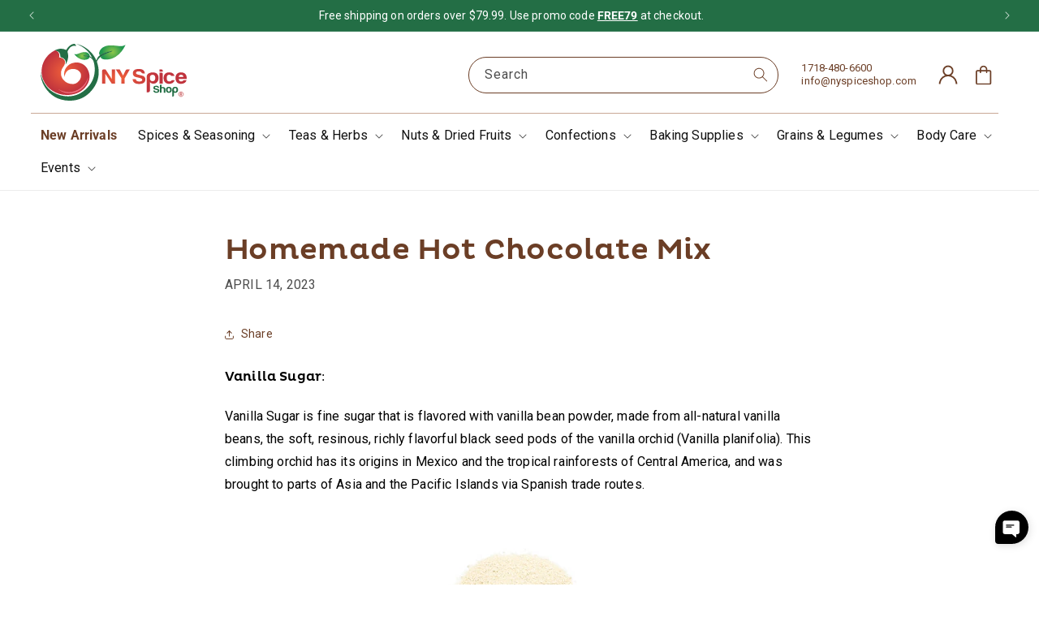

--- FILE ---
content_type: text/html; charset=utf-8
request_url: https://nyspiceshop.com/blogs/recipes/homemade-hot-chocolate-mix
body_size: 59592
content:

<!doctype html>
<html class="js" lang="en">
  <head>
    <meta charset="utf-8">
    <meta http-equiv="X-UA-Compatible" content="IE=edge">
    <meta name="viewport" content="width=device-width,initial-scale=1">
    <meta name="theme-color" content="">
    <link rel="canonical" href="https://nyspiceshop.com/blogs/recipes/homemade-hot-chocolate-mix"><link rel="icon" type="image/png" href="//nyspiceshop.com/cdn/shop/files/NYSpice_shop_logo_V2_c276b4ac-1616-4fe7-b6f0-58e0e898208f.png?crop=center&height=32&v=1739422087&width=32"><link rel="preconnect" href="https://fonts.shopifycdn.com" crossorigin><title>
      Homemade Hot Chocolate Mix - NY Spice Shop
</title>

    
      <meta name="description" content="Decadent hot chocolate is a breeze with with this quick and easy mix, incorporating our rich Dutch Processed Cocoa Powder and pleasantly sweet Vanilla Sugar.">
    

    

<meta property="og:site_name" content="NY Spice Shop">
<meta property="og:url" content="https://nyspiceshop.com/blogs/recipes/homemade-hot-chocolate-mix">
<meta property="og:title" content="Homemade Hot Chocolate Mix - NY Spice Shop">
<meta property="og:type" content="article">
<meta property="og:description" content="Decadent hot chocolate is a breeze with with this quick and easy mix, incorporating our rich Dutch Processed Cocoa Powder and pleasantly sweet Vanilla Sugar."><meta property="og:image" content="http://nyspiceshop.com/cdn/shop/articles/Vanilla_Sugar_Recipe.png?v=1681449660">
  <meta property="og:image:secure_url" content="https://nyspiceshop.com/cdn/shop/articles/Vanilla_Sugar_Recipe.png?v=1681449660">
  <meta property="og:image:width" content="600">
  <meta property="og:image:height" content="400"><meta name="twitter:site" content="@NYSpiceShop"><meta name="twitter:card" content="summary_large_image">
<meta name="twitter:title" content="Homemade Hot Chocolate Mix - NY Spice Shop">
<meta name="twitter:description" content="Decadent hot chocolate is a breeze with with this quick and easy mix, incorporating our rich Dutch Processed Cocoa Powder and pleasantly sweet Vanilla Sugar.">

    <meta name="OAI-SearchBot" content="allow">
    <meta name="GPTBot" content="allow">

    <script src="//nyspiceshop.com/cdn/shop/t/44/assets/constants.js?v=132983761750457495441760864783" defer="defer"></script>
    <script src="//nyspiceshop.com/cdn/shop/t/44/assets/pubsub.js?v=158357773527763999511760864783" defer="defer"></script>
    <script src="//nyspiceshop.com/cdn/shop/t/44/assets/global.js?v=152862011079830610291760864783" defer="defer"></script>
    <script src="//nyspiceshop.com/cdn/shop/t/44/assets/details-disclosure.js?v=13653116266235556501760864783" defer="defer"></script>
    <script src="//nyspiceshop.com/cdn/shop/t/44/assets/details-modal.js?v=25581673532751508451760864783" defer="defer"></script>
    <script src="//nyspiceshop.com/cdn/shop/t/44/assets/search-form.js?v=133129549252120666541760864783" defer="defer"></script><script src="//nyspiceshop.com/cdn/shop/t/44/assets/animations.js?v=88693664871331136111760864783" defer="defer"></script><link rel="preconnect" href="https://connect.facebook.net">
    <link rel="preconnect" href="https://cdn.jsdelivr.net">
    <link rel="preconnect" href="https://cdnwidget.judge.me">
    <link rel="preconnect" href="https://storage.synctrack.io">
    <link rel="preconnect" href="https://maps.googleapis.com">


    <script>window.performance && window.performance.mark && window.performance.mark('shopify.content_for_header.start');</script><meta name="facebook-domain-verification" content="vdkn351yoq1w1r61pb9bajdnr25l5o">
<meta id="shopify-digital-wallet" name="shopify-digital-wallet" content="/14466744377/digital_wallets/dialog">
<meta name="shopify-checkout-api-token" content="486234035bb19f552cd1867e9e5507ec">
<meta id="in-context-paypal-metadata" data-shop-id="14466744377" data-venmo-supported="false" data-environment="production" data-locale="en_US" data-paypal-v4="true" data-currency="USD">
<link rel="alternate" type="application/atom+xml" title="Feed" href="/blogs/recipes.atom" />
<script async="async" src="/checkouts/internal/preloads.js?locale=en-US"></script>
<link rel="preconnect" href="https://shop.app" crossorigin="anonymous">
<script async="async" src="https://shop.app/checkouts/internal/preloads.js?locale=en-US&shop_id=14466744377" crossorigin="anonymous"></script>
<script id="apple-pay-shop-capabilities" type="application/json">{"shopId":14466744377,"countryCode":"US","currencyCode":"USD","merchantCapabilities":["supports3DS"],"merchantId":"gid:\/\/shopify\/Shop\/14466744377","merchantName":"NY Spice Shop","requiredBillingContactFields":["postalAddress","email"],"requiredShippingContactFields":["postalAddress","email"],"shippingType":"shipping","supportedNetworks":["visa","masterCard","amex","discover","elo","jcb"],"total":{"type":"pending","label":"NY Spice Shop","amount":"1.00"},"shopifyPaymentsEnabled":true,"supportsSubscriptions":true}</script>
<script id="shopify-features" type="application/json">{"accessToken":"486234035bb19f552cd1867e9e5507ec","betas":["rich-media-storefront-analytics"],"domain":"nyspiceshop.com","predictiveSearch":true,"shopId":14466744377,"locale":"en"}</script>
<script>var Shopify = Shopify || {};
Shopify.shop = "nyspicehouse.myshopify.com";
Shopify.locale = "en";
Shopify.currency = {"active":"USD","rate":"1.0"};
Shopify.country = "US";
Shopify.theme = {"name":"NY 2.0 Optimized [Dev-AM]","id":162692694051,"schema_name":"Dawn","schema_version":"15.2.0","theme_store_id":887,"role":"main"};
Shopify.theme.handle = "null";
Shopify.theme.style = {"id":null,"handle":null};
Shopify.cdnHost = "nyspiceshop.com/cdn";
Shopify.routes = Shopify.routes || {};
Shopify.routes.root = "/";</script>
<script type="module">!function(o){(o.Shopify=o.Shopify||{}).modules=!0}(window);</script>
<script>!function(o){function n(){var o=[];function n(){o.push(Array.prototype.slice.apply(arguments))}return n.q=o,n}var t=o.Shopify=o.Shopify||{};t.loadFeatures=n(),t.autoloadFeatures=n()}(window);</script>
<script>
  window.ShopifyPay = window.ShopifyPay || {};
  window.ShopifyPay.apiHost = "shop.app\/pay";
  window.ShopifyPay.redirectState = null;
</script>
<script id="shop-js-analytics" type="application/json">{"pageType":"article"}</script>
<script defer="defer" async type="module" src="//nyspiceshop.com/cdn/shopifycloud/shop-js/modules/v2/client.init-shop-cart-sync_WVOgQShq.en.esm.js"></script>
<script defer="defer" async type="module" src="//nyspiceshop.com/cdn/shopifycloud/shop-js/modules/v2/chunk.common_C_13GLB1.esm.js"></script>
<script defer="defer" async type="module" src="//nyspiceshop.com/cdn/shopifycloud/shop-js/modules/v2/chunk.modal_CLfMGd0m.esm.js"></script>
<script type="module">
  await import("//nyspiceshop.com/cdn/shopifycloud/shop-js/modules/v2/client.init-shop-cart-sync_WVOgQShq.en.esm.js");
await import("//nyspiceshop.com/cdn/shopifycloud/shop-js/modules/v2/chunk.common_C_13GLB1.esm.js");
await import("//nyspiceshop.com/cdn/shopifycloud/shop-js/modules/v2/chunk.modal_CLfMGd0m.esm.js");

  window.Shopify.SignInWithShop?.initShopCartSync?.({"fedCMEnabled":true,"windoidEnabled":true});

</script>
<script>
  window.Shopify = window.Shopify || {};
  if (!window.Shopify.featureAssets) window.Shopify.featureAssets = {};
  window.Shopify.featureAssets['shop-js'] = {"shop-cart-sync":["modules/v2/client.shop-cart-sync_DuR37GeY.en.esm.js","modules/v2/chunk.common_C_13GLB1.esm.js","modules/v2/chunk.modal_CLfMGd0m.esm.js"],"init-fed-cm":["modules/v2/client.init-fed-cm_BucUoe6W.en.esm.js","modules/v2/chunk.common_C_13GLB1.esm.js","modules/v2/chunk.modal_CLfMGd0m.esm.js"],"shop-toast-manager":["modules/v2/client.shop-toast-manager_B0JfrpKj.en.esm.js","modules/v2/chunk.common_C_13GLB1.esm.js","modules/v2/chunk.modal_CLfMGd0m.esm.js"],"init-shop-cart-sync":["modules/v2/client.init-shop-cart-sync_WVOgQShq.en.esm.js","modules/v2/chunk.common_C_13GLB1.esm.js","modules/v2/chunk.modal_CLfMGd0m.esm.js"],"shop-button":["modules/v2/client.shop-button_B_U3bv27.en.esm.js","modules/v2/chunk.common_C_13GLB1.esm.js","modules/v2/chunk.modal_CLfMGd0m.esm.js"],"init-windoid":["modules/v2/client.init-windoid_DuP9q_di.en.esm.js","modules/v2/chunk.common_C_13GLB1.esm.js","modules/v2/chunk.modal_CLfMGd0m.esm.js"],"shop-cash-offers":["modules/v2/client.shop-cash-offers_BmULhtno.en.esm.js","modules/v2/chunk.common_C_13GLB1.esm.js","modules/v2/chunk.modal_CLfMGd0m.esm.js"],"pay-button":["modules/v2/client.pay-button_CrPSEbOK.en.esm.js","modules/v2/chunk.common_C_13GLB1.esm.js","modules/v2/chunk.modal_CLfMGd0m.esm.js"],"init-customer-accounts":["modules/v2/client.init-customer-accounts_jNk9cPYQ.en.esm.js","modules/v2/client.shop-login-button_DJ5ldayH.en.esm.js","modules/v2/chunk.common_C_13GLB1.esm.js","modules/v2/chunk.modal_CLfMGd0m.esm.js"],"avatar":["modules/v2/client.avatar_BTnouDA3.en.esm.js"],"checkout-modal":["modules/v2/client.checkout-modal_pBPyh9w8.en.esm.js","modules/v2/chunk.common_C_13GLB1.esm.js","modules/v2/chunk.modal_CLfMGd0m.esm.js"],"init-shop-for-new-customer-accounts":["modules/v2/client.init-shop-for-new-customer-accounts_BUoCy7a5.en.esm.js","modules/v2/client.shop-login-button_DJ5ldayH.en.esm.js","modules/v2/chunk.common_C_13GLB1.esm.js","modules/v2/chunk.modal_CLfMGd0m.esm.js"],"init-customer-accounts-sign-up":["modules/v2/client.init-customer-accounts-sign-up_CnczCz9H.en.esm.js","modules/v2/client.shop-login-button_DJ5ldayH.en.esm.js","modules/v2/chunk.common_C_13GLB1.esm.js","modules/v2/chunk.modal_CLfMGd0m.esm.js"],"init-shop-email-lookup-coordinator":["modules/v2/client.init-shop-email-lookup-coordinator_CzjY5t9o.en.esm.js","modules/v2/chunk.common_C_13GLB1.esm.js","modules/v2/chunk.modal_CLfMGd0m.esm.js"],"shop-follow-button":["modules/v2/client.shop-follow-button_CsYC63q7.en.esm.js","modules/v2/chunk.common_C_13GLB1.esm.js","modules/v2/chunk.modal_CLfMGd0m.esm.js"],"shop-login-button":["modules/v2/client.shop-login-button_DJ5ldayH.en.esm.js","modules/v2/chunk.common_C_13GLB1.esm.js","modules/v2/chunk.modal_CLfMGd0m.esm.js"],"shop-login":["modules/v2/client.shop-login_B9ccPdmx.en.esm.js","modules/v2/chunk.common_C_13GLB1.esm.js","modules/v2/chunk.modal_CLfMGd0m.esm.js"],"lead-capture":["modules/v2/client.lead-capture_D0K_KgYb.en.esm.js","modules/v2/chunk.common_C_13GLB1.esm.js","modules/v2/chunk.modal_CLfMGd0m.esm.js"],"payment-terms":["modules/v2/client.payment-terms_BWmiNN46.en.esm.js","modules/v2/chunk.common_C_13GLB1.esm.js","modules/v2/chunk.modal_CLfMGd0m.esm.js"]};
</script>
<script>(function() {
  var isLoaded = false;
  function asyncLoad() {
    if (isLoaded) return;
    isLoaded = true;
    var urls = ["https:\/\/ds0wlyksfn0sb.cloudfront.net\/elevateab.app.txt?shop=nyspicehouse.myshopify.com","https:\/\/sdk.postscript.io\/sdk-script-loader.bundle.js?shopId=682260\u0026shop=nyspicehouse.myshopify.com"];
    for (var i = 0; i < urls.length; i++) {
      var s = document.createElement('script');
      s.type = 'text/javascript';
      s.async = true;
      s.src = urls[i];
      var x = document.getElementsByTagName('script')[0];
      x.parentNode.insertBefore(s, x);
    }
  };
  if(window.attachEvent) {
    window.attachEvent('onload', asyncLoad);
  } else {
    window.addEventListener('load', asyncLoad, false);
  }
})();</script>
<script id="__st">var __st={"a":14466744377,"offset":-18000,"reqid":"edd0e482-f750-4d0d-a0a0-9a9b01894466-1769615442","pageurl":"nyspiceshop.com\/blogs\/recipes\/homemade-hot-chocolate-mix","s":"articles-557281771555","u":"478aafd79c94","p":"article","rtyp":"article","rid":557281771555};</script>
<script>window.ShopifyPaypalV4VisibilityTracking = true;</script>
<script id="captcha-bootstrap">!function(){'use strict';const t='contact',e='account',n='new_comment',o=[[t,t],['blogs',n],['comments',n],[t,'customer']],c=[[e,'customer_login'],[e,'guest_login'],[e,'recover_customer_password'],[e,'create_customer']],r=t=>t.map((([t,e])=>`form[action*='/${t}']:not([data-nocaptcha='true']) input[name='form_type'][value='${e}']`)).join(','),a=t=>()=>t?[...document.querySelectorAll(t)].map((t=>t.form)):[];function s(){const t=[...o],e=r(t);return a(e)}const i='password',u='form_key',d=['recaptcha-v3-token','g-recaptcha-response','h-captcha-response',i],f=()=>{try{return window.sessionStorage}catch{return}},m='__shopify_v',_=t=>t.elements[u];function p(t,e,n=!1){try{const o=window.sessionStorage,c=JSON.parse(o.getItem(e)),{data:r}=function(t){const{data:e,action:n}=t;return t[m]||n?{data:e,action:n}:{data:t,action:n}}(c);for(const[e,n]of Object.entries(r))t.elements[e]&&(t.elements[e].value=n);n&&o.removeItem(e)}catch(o){console.error('form repopulation failed',{error:o})}}const l='form_type',E='cptcha';function T(t){t.dataset[E]=!0}const w=window,h=w.document,L='Shopify',v='ce_forms',y='captcha';let A=!1;((t,e)=>{const n=(g='f06e6c50-85a8-45c8-87d0-21a2b65856fe',I='https://cdn.shopify.com/shopifycloud/storefront-forms-hcaptcha/ce_storefront_forms_captcha_hcaptcha.v1.5.2.iife.js',D={infoText:'Protected by hCaptcha',privacyText:'Privacy',termsText:'Terms'},(t,e,n)=>{const o=w[L][v],c=o.bindForm;if(c)return c(t,g,e,D).then(n);var r;o.q.push([[t,g,e,D],n]),r=I,A||(h.body.append(Object.assign(h.createElement('script'),{id:'captcha-provider',async:!0,src:r})),A=!0)});var g,I,D;w[L]=w[L]||{},w[L][v]=w[L][v]||{},w[L][v].q=[],w[L][y]=w[L][y]||{},w[L][y].protect=function(t,e){n(t,void 0,e),T(t)},Object.freeze(w[L][y]),function(t,e,n,w,h,L){const[v,y,A,g]=function(t,e,n){const i=e?o:[],u=t?c:[],d=[...i,...u],f=r(d),m=r(i),_=r(d.filter((([t,e])=>n.includes(e))));return[a(f),a(m),a(_),s()]}(w,h,L),I=t=>{const e=t.target;return e instanceof HTMLFormElement?e:e&&e.form},D=t=>v().includes(t);t.addEventListener('submit',(t=>{const e=I(t);if(!e)return;const n=D(e)&&!e.dataset.hcaptchaBound&&!e.dataset.recaptchaBound,o=_(e),c=g().includes(e)&&(!o||!o.value);(n||c)&&t.preventDefault(),c&&!n&&(function(t){try{if(!f())return;!function(t){const e=f();if(!e)return;const n=_(t);if(!n)return;const o=n.value;o&&e.removeItem(o)}(t);const e=Array.from(Array(32),(()=>Math.random().toString(36)[2])).join('');!function(t,e){_(t)||t.append(Object.assign(document.createElement('input'),{type:'hidden',name:u})),t.elements[u].value=e}(t,e),function(t,e){const n=f();if(!n)return;const o=[...t.querySelectorAll(`input[type='${i}']`)].map((({name:t})=>t)),c=[...d,...o],r={};for(const[a,s]of new FormData(t).entries())c.includes(a)||(r[a]=s);n.setItem(e,JSON.stringify({[m]:1,action:t.action,data:r}))}(t,e)}catch(e){console.error('failed to persist form',e)}}(e),e.submit())}));const S=(t,e)=>{t&&!t.dataset[E]&&(n(t,e.some((e=>e===t))),T(t))};for(const o of['focusin','change'])t.addEventListener(o,(t=>{const e=I(t);D(e)&&S(e,y())}));const B=e.get('form_key'),M=e.get(l),P=B&&M;t.addEventListener('DOMContentLoaded',(()=>{const t=y();if(P)for(const e of t)e.elements[l].value===M&&p(e,B);[...new Set([...A(),...v().filter((t=>'true'===t.dataset.shopifyCaptcha))])].forEach((e=>S(e,t)))}))}(h,new URLSearchParams(w.location.search),n,t,e,['guest_login'])})(!0,!0)}();</script>
<script integrity="sha256-4kQ18oKyAcykRKYeNunJcIwy7WH5gtpwJnB7kiuLZ1E=" data-source-attribution="shopify.loadfeatures" defer="defer" src="//nyspiceshop.com/cdn/shopifycloud/storefront/assets/storefront/load_feature-a0a9edcb.js" crossorigin="anonymous"></script>
<script crossorigin="anonymous" defer="defer" src="//nyspiceshop.com/cdn/shopifycloud/storefront/assets/shopify_pay/storefront-65b4c6d7.js?v=20250812"></script>
<script data-source-attribution="shopify.dynamic_checkout.dynamic.init">var Shopify=Shopify||{};Shopify.PaymentButton=Shopify.PaymentButton||{isStorefrontPortableWallets:!0,init:function(){window.Shopify.PaymentButton.init=function(){};var t=document.createElement("script");t.src="https://nyspiceshop.com/cdn/shopifycloud/portable-wallets/latest/portable-wallets.en.js",t.type="module",document.head.appendChild(t)}};
</script>
<script data-source-attribution="shopify.dynamic_checkout.buyer_consent">
  function portableWalletsHideBuyerConsent(e){var t=document.getElementById("shopify-buyer-consent"),n=document.getElementById("shopify-subscription-policy-button");t&&n&&(t.classList.add("hidden"),t.setAttribute("aria-hidden","true"),n.removeEventListener("click",e))}function portableWalletsShowBuyerConsent(e){var t=document.getElementById("shopify-buyer-consent"),n=document.getElementById("shopify-subscription-policy-button");t&&n&&(t.classList.remove("hidden"),t.removeAttribute("aria-hidden"),n.addEventListener("click",e))}window.Shopify?.PaymentButton&&(window.Shopify.PaymentButton.hideBuyerConsent=portableWalletsHideBuyerConsent,window.Shopify.PaymentButton.showBuyerConsent=portableWalletsShowBuyerConsent);
</script>
<script data-source-attribution="shopify.dynamic_checkout.cart.bootstrap">document.addEventListener("DOMContentLoaded",(function(){function t(){return document.querySelector("shopify-accelerated-checkout-cart, shopify-accelerated-checkout")}if(t())Shopify.PaymentButton.init();else{new MutationObserver((function(e,n){t()&&(Shopify.PaymentButton.init(),n.disconnect())})).observe(document.body,{childList:!0,subtree:!0})}}));
</script>
<link id="shopify-accelerated-checkout-styles" rel="stylesheet" media="screen" href="https://nyspiceshop.com/cdn/shopifycloud/portable-wallets/latest/accelerated-checkout-backwards-compat.css" crossorigin="anonymous">
<style id="shopify-accelerated-checkout-cart">
        #shopify-buyer-consent {
  margin-top: 1em;
  display: inline-block;
  width: 100%;
}

#shopify-buyer-consent.hidden {
  display: none;
}

#shopify-subscription-policy-button {
  background: none;
  border: none;
  padding: 0;
  text-decoration: underline;
  font-size: inherit;
  cursor: pointer;
}

#shopify-subscription-policy-button::before {
  box-shadow: none;
}

      </style>
<script id="sections-script" data-sections="header" defer="defer" src="//nyspiceshop.com/cdn/shop/t/44/compiled_assets/scripts.js?v=19469"></script>
<script>window.performance && window.performance.mark && window.performance.mark('shopify.content_for_header.end');</script>


    <style data-shopify>
      @font-face {
  font-family: Roboto;
  font-weight: 400;
  font-style: normal;
  font-display: swap;
  src: url("//nyspiceshop.com/cdn/fonts/roboto/roboto_n4.2019d890f07b1852f56ce63ba45b2db45d852cba.woff2") format("woff2"),
       url("//nyspiceshop.com/cdn/fonts/roboto/roboto_n4.238690e0007583582327135619c5f7971652fa9d.woff") format("woff");
}

      @font-face {
  font-family: Roboto;
  font-weight: 700;
  font-style: normal;
  font-display: swap;
  src: url("//nyspiceshop.com/cdn/fonts/roboto/roboto_n7.f38007a10afbbde8976c4056bfe890710d51dec2.woff2") format("woff2"),
       url("//nyspiceshop.com/cdn/fonts/roboto/roboto_n7.94bfdd3e80c7be00e128703d245c207769d763f9.woff") format("woff");
}

      @font-face {
  font-family: Roboto;
  font-weight: 400;
  font-style: italic;
  font-display: swap;
  src: url("//nyspiceshop.com/cdn/fonts/roboto/roboto_i4.57ce898ccda22ee84f49e6b57ae302250655e2d4.woff2") format("woff2"),
       url("//nyspiceshop.com/cdn/fonts/roboto/roboto_i4.b21f3bd061cbcb83b824ae8c7671a82587b264bf.woff") format("woff");
}

      @font-face {
  font-family: Roboto;
  font-weight: 700;
  font-style: italic;
  font-display: swap;
  src: url("//nyspiceshop.com/cdn/fonts/roboto/roboto_i7.7ccaf9410746f2c53340607c42c43f90a9005937.woff2") format("woff2"),
       url("//nyspiceshop.com/cdn/fonts/roboto/roboto_i7.49ec21cdd7148292bffea74c62c0df6e93551516.woff") format("woff");
}

      @font-face {
  font-family: "Playfair Display";
  font-weight: 400;
  font-style: normal;
  font-display: swap;
  src: url("//nyspiceshop.com/cdn/fonts/playfair_display/playfairdisplay_n4.9980f3e16959dc89137cc1369bfc3ae98af1deb9.woff2") format("woff2"),
       url("//nyspiceshop.com/cdn/fonts/playfair_display/playfairdisplay_n4.c562b7c8e5637886a811d2a017f9e023166064ee.woff") format("woff");
}


      
        :root,
        .color-scheme-1 {
          --color-background: 255,255,255;
        
          --gradient-background: #ffffff;
        

        

        --color-foreground: 18,18,18;
        --color-background-contrast: 191,191,191;
        --color-shadow: 107,62,38;
        --color-button: 35,110,69;
        --color-button-text: 252,245,229;
        --color-secondary-button: 255,255,255;
        --color-secondary-button-text: 107,62,38;
        --color-link: 107,62,38;
        --color-badge-foreground: 18,18,18;
        --color-badge-background: 255,255,255;
        --color-badge-border: 18,18,18;
        --payment-terms-background-color: rgb(255 255 255);
      }
      
        
        .color-scheme-2 {
          --color-background: 35,110,69;
        
          --gradient-background: #236e45;
        

        

        --color-foreground: 255,255,255;
        --color-background-contrast: 4,13,8;
        --color-shadow: 18,18,18;
        --color-button: 18,18,18;
        --color-button-text: 243,243,243;
        --color-secondary-button: 35,110,69;
        --color-secondary-button-text: 18,18,18;
        --color-link: 18,18,18;
        --color-badge-foreground: 255,255,255;
        --color-badge-background: 35,110,69;
        --color-badge-border: 255,255,255;
        --payment-terms-background-color: rgb(35 110 69);
      }
      
        
        .color-scheme-3 {
          --color-background: 252,245,229;
        
          --gradient-background: #fcf5e5;
        

        

        --color-foreground: 107,62,38;
        --color-background-contrast: 239,201,115;
        --color-shadow: 252,245,229;
        --color-button: 35,110,69;
        --color-button-text: 255,255,255;
        --color-secondary-button: 252,245,229;
        --color-secondary-button-text: 18,18,18;
        --color-link: 18,18,18;
        --color-badge-foreground: 107,62,38;
        --color-badge-background: 252,245,229;
        --color-badge-border: 107,62,38;
        --payment-terms-background-color: rgb(252 245 229);
      }
      
        
        .color-scheme-4 {
          --color-background: 252,245,229;
        
          --gradient-background: #fcf5e5;
        

        

        --color-foreground: 255,255,255;
        --color-background-contrast: 239,201,115;
        --color-shadow: 18,18,18;
        --color-button: 213,77,77;
        --color-button-text: 255,255,255;
        --color-secondary-button: 252,245,229;
        --color-secondary-button-text: 255,255,255;
        --color-link: 255,255,255;
        --color-badge-foreground: 255,255,255;
        --color-badge-background: 252,245,229;
        --color-badge-border: 255,255,255;
        --payment-terms-background-color: rgb(252 245 229);
      }
      
        
        .color-scheme-5 {
          --color-background: 107,62,38;
        
          --gradient-background: #6b3e26;
        

        

        --color-foreground: 255,255,255;
        --color-background-contrast: 13,7,5;
        --color-shadow: 18,18,18;
        --color-button: 255,255,255;
        --color-button-text: 252,245,229;
        --color-secondary-button: 107,62,38;
        --color-secondary-button-text: 255,255,255;
        --color-link: 255,255,255;
        --color-badge-foreground: 255,255,255;
        --color-badge-background: 107,62,38;
        --color-badge-border: 255,255,255;
        --payment-terms-background-color: rgb(107 62 38);
      }
      

      body, .color-scheme-1, .color-scheme-2, .color-scheme-3, .color-scheme-4, .color-scheme-5 {
        color: rgba(var(--color-foreground), 0.75);
        background-color: rgb(var(--color-background));
      }

      :root {
        --font-body-family: Roboto, sans-serif;
        --font-body-style: normal;
        --font-body-weight: 400;
        --font-body-weight-bold: 700;

        --font-heading-family: "Playfair Display", serif;
        --font-heading-style: normal;
        --font-heading-weight: 400;

        --font-body-scale: 1.0;
        --font-heading-scale: 1.0;

        --media-padding: px;
        --media-border-opacity: 0.0;
        --media-border-width: 0px;
        --media-radius: 0px;
        --media-shadow-opacity: 0.0;
        --media-shadow-horizontal-offset: 0px;
        --media-shadow-vertical-offset: 4px;
        --media-shadow-blur-radius: 5px;
        --media-shadow-visible: 0;

        --page-width: 160rem;
        --page-width-margin: 0rem;

        --product-card-image-padding: 0.6rem;
        --product-card-corner-radius: 1.2rem;
        --product-card-text-alignment: left;
        --product-card-border-width: 0.0rem;
        --product-card-border-opacity: 0.0;
        --product-card-shadow-opacity: 0.0;
        --product-card-shadow-visible: 0;
        --product-card-shadow-horizontal-offset: 0.0rem;
        --product-card-shadow-vertical-offset: 0.4rem;
        --product-card-shadow-blur-radius: 0.5rem;

        --collection-card-image-padding: 0.0rem;
        --collection-card-corner-radius: 0.0rem;
        --collection-card-text-alignment: center;
        --collection-card-border-width: 0.0rem;
        --collection-card-border-opacity: 0.1;
        --collection-card-shadow-opacity: 0.0;
        --collection-card-shadow-visible: 0;
        --collection-card-shadow-horizontal-offset: 0.0rem;
        --collection-card-shadow-vertical-offset: 0.4rem;
        --collection-card-shadow-blur-radius: 0.5rem;

        --blog-card-image-padding: 0.0rem;
        --blog-card-corner-radius: 0.0rem;
        --blog-card-text-alignment: left;
        --blog-card-border-width: 0.0rem;
        --blog-card-border-opacity: 0.1;
        --blog-card-shadow-opacity: 0.0;
        --blog-card-shadow-visible: 0;
        --blog-card-shadow-horizontal-offset: 0.0rem;
        --blog-card-shadow-vertical-offset: 0.4rem;
        --blog-card-shadow-blur-radius: 0.5rem;

        --badge-corner-radius: 4.0rem;

        --popup-border-width: 1px;
        --popup-border-opacity: 0.1;
        --popup-corner-radius: 0px;
        --popup-shadow-opacity: 0.05;
        --popup-shadow-horizontal-offset: 0px;
        --popup-shadow-vertical-offset: 4px;
        --popup-shadow-blur-radius: 5px;

        --drawer-border-width: 1px;
        --drawer-border-opacity: 0.1;
        --drawer-shadow-opacity: 0.0;
        --drawer-shadow-horizontal-offset: 0px;
        --drawer-shadow-vertical-offset: 4px;
        --drawer-shadow-blur-radius: 5px;

        --spacing-sections-desktop: 0px;
        --spacing-sections-mobile: 0px;

        --grid-desktop-vertical-spacing: 20px;
        --grid-desktop-horizontal-spacing: 20px;
        --grid-mobile-vertical-spacing: 10px;
        --grid-mobile-horizontal-spacing: 10px;

        --text-boxes-border-opacity: 0.1;
        --text-boxes-border-width: 0px;
        --text-boxes-radius: 0px;
        --text-boxes-shadow-opacity: 0.0;
        --text-boxes-shadow-visible: 0;
        --text-boxes-shadow-horizontal-offset: 0px;
        --text-boxes-shadow-vertical-offset: 4px;
        --text-boxes-shadow-blur-radius: 5px;

        --buttons-radius: 6px;
        --buttons-radius-outset: 6px;
        --buttons-border-width: 0px;
        --buttons-border-opacity: 1.0;
        --buttons-shadow-opacity: 0.0;
        --buttons-shadow-visible: 0;
        --buttons-shadow-horizontal-offset: 0px;
        --buttons-shadow-vertical-offset: 0px;
        --buttons-shadow-blur-radius: 0px;
        --buttons-border-offset: 0.3px;

        --inputs-radius: 8px;
        --inputs-border-width: 1px;
        --inputs-border-opacity: 0.55;
        --inputs-shadow-opacity: 0.0;
        --inputs-shadow-horizontal-offset: 0px;
        --inputs-margin-offset: 0px;
        --inputs-shadow-vertical-offset: 4px;
        --inputs-shadow-blur-radius: 5px;
        --inputs-radius-outset: 9px;

        --variant-pills-radius: 8px;
        --variant-pills-border-width: 1px;
        --variant-pills-border-opacity: 1.0;
        --variant-pills-shadow-opacity: 0.0;
        --variant-pills-shadow-horizontal-offset: 0px;
        --variant-pills-shadow-vertical-offset: 4px;
        --variant-pills-shadow-blur-radius: 5px;
      }

      *,
      *::before,
      *::after {
        box-sizing: inherit;
      }

      html {
        box-sizing: border-box;
        font-size: calc(var(--font-body-scale) * 62.5%);
        height: 100%;
      }

      body {
        display: grid;
        grid-template-rows: auto auto 1fr auto;
        grid-template-columns: 100%;
        min-height: 100%;
        margin: 0;
        font-size: 1.5rem;
        letter-spacing: 0.06rem;
        line-height: calc(1 + 0.8 / var(--font-body-scale));
        font-family: var(--font-body-family);
        font-style: var(--font-body-style);
        font-weight: var(--font-body-weight);
      }

      @media screen and (min-width: 750px) {
        body {
          font-size: 1.6rem;
        }
      }
    </style>

<link rel="preload" href="//nyspiceshop.com/cdn/shop/t/44/assets/base.css?v=6146947676374911171760864783" as="style" onload="this.rel='stylesheet'">
<noscript><link href="//nyspiceshop.com/cdn/shop/t/44/assets/base.css?v=6146947676374911171760864783" rel="stylesheet" type="text/css" media="all" /></noscript>
<link rel="preload" href="//nyspiceshop.com/cdn/shop/t/44/assets/component-cart-items.css?v=168198916278927544141760864783" as="style" onload="this.rel='stylesheet'">
<noscript><link href="//nyspiceshop.com/cdn/shop/t/44/assets/component-cart-items.css?v=168198916278927544141760864783" rel="stylesheet" type="text/css" media="all" /></noscript><link rel="preload" href="//nyspiceshop.com/cdn/shop/t/44/assets/component-cart-drawer.css?v=85574256385336530451760864783" as="style" onload="this.rel='stylesheet'">
  <noscript><link href="//nyspiceshop.com/cdn/shop/t/44/assets/component-cart-drawer.css?v=85574256385336530451760864783" rel="stylesheet" type="text/css" media="all" /></noscript>
  <link rel="preload" href="//nyspiceshop.com/cdn/shop/t/44/assets/component-cart.css?v=164708765130180853531760864783" as="style" onload="this.rel='stylesheet'">
  <noscript><link href="//nyspiceshop.com/cdn/shop/t/44/assets/component-cart.css?v=164708765130180853531760864783" rel="stylesheet" type="text/css" media="all" /></noscript>
  <link rel="preload" href="//nyspiceshop.com/cdn/shop/t/44/assets/component-totals.css?v=15906652033866631521760864783" as="style" onload="this.rel='stylesheet'">
  <noscript><link href="//nyspiceshop.com/cdn/shop/t/44/assets/component-totals.css?v=15906652033866631521760864783" rel="stylesheet" type="text/css" media="all" /></noscript>
  <link rel="preload" href="//nyspiceshop.com/cdn/shop/t/44/assets/component-price.css?v=173605299723776839261766596314" as="style" onload="this.rel='stylesheet'">
  <noscript><link href="//nyspiceshop.com/cdn/shop/t/44/assets/component-price.css?v=173605299723776839261766596314" rel="stylesheet" type="text/css" media="all" /></noscript>
  <link rel="preload" href="//nyspiceshop.com/cdn/shop/t/44/assets/component-discounts.css?v=152760482443307489271760864783" as="style" onload="this.rel='stylesheet'">
  <noscript><link href="//nyspiceshop.com/cdn/shop/t/44/assets/component-discounts.css?v=152760482443307489271760864783" rel="stylesheet" type="text/css" media="all" /></noscript>
      <link rel="preload" as="font" href="//nyspiceshop.com/cdn/fonts/roboto/roboto_n4.2019d890f07b1852f56ce63ba45b2db45d852cba.woff2" type="font/woff2" crossorigin>
      

      <link rel="preload" as="font" href="//nyspiceshop.com/cdn/fonts/playfair_display/playfairdisplay_n4.9980f3e16959dc89137cc1369bfc3ae98af1deb9.woff2" type="font/woff2" crossorigin>
      
<link href="//nyspiceshop.com/cdn/shop/t/44/assets/component-localization-form.css?v=170315343355214948141760864783" rel="stylesheet" type="text/css" media="all" />
      <script src="//nyspiceshop.com/cdn/shop/t/44/assets/localization-form.js?v=144176611646395275351760864783" defer="defer"></script><link rel="stylesheet" href="//nyspiceshop.com/cdn/shop/t/44/assets/component-predictive-search.css?v=118923337488134913561760864783" media="print" onload="this.media='all'"><script>
      if (Shopify.designMode) {
        document.documentElement.classList.add('shopify-design-mode');
      }
    </script>
    
    <link rel="preload" href="https://cdn.jsdelivr.net/npm/@splidejs/splide@4.1.4/dist/css/splide.min.css" as="style" onload="this.rel='stylesheet'">
    <noscript><link rel="stylesheet" href="https://cdn.jsdelivr.net/npm/@splidejs/splide@4.1.4/dist/css/splide.min.css"></noscript>

    <script src="https://cdn.jsdelivr.net/npm/@splidejs/splide@4.1.4/dist/js/splide.min.js"></script>
    
    <link rel="preload" href="//nyspiceshop.com/cdn/shop/t/44/assets/general.css?v=141612091288530471251763362916" as="style" onload="this.rel='stylesheet'">
    <noscript><link href="//nyspiceshop.com/cdn/shop/t/44/assets/general.css?v=141612091288530471251763362916" rel="stylesheet" type="text/css" media="all" /></noscript><script>try{window.eab_data={selectors:JSON.parse(`{}`)||{},allTests:JSON.parse(`{"978dcdb7-69eb-40a3-859f-b41c6af2445d":{"21453":{"variationName":"Control","trafficPercentage":50,"isDone":false,"isControl":true,"templateID":"2-columns"},"21454":{"variationName":"Variation 1 (Testimonial Carousel)","trafficPercentage":50,"isDone":false,"templateID":"eab-wFqNzNDgOc"},"data":{"name":"Add Testimonial Carousel","isLive":false,"settings":{"afterDiscounts":true},"type":"PAGE","filters":[],"isPersonalization":false,"page":"product"}},"a4ef517d-b154-4762-9272-1f7b44c76208":{"21449":{"variationName":"Control","trafficPercentage":50,"isDone":false,"isControl":true,"templateID":""},"21450":{"variationName":"2 Columns","trafficPercentage":50,"isDone":false,"templateID":"2-columns"},"data":{"name":"2 vs 3 Columns PDP","isLive":false,"settings":{"afterDiscounts":true},"type":"PAGE","filters":[],"isPersonalization":false,"page":"product"}},"c4f03339-12fb-4d6a-97a2-d82f87d1eb44":{"23230":{"variationName":"Control","trafficPercentage":50,"isDone":false,"isControl":true,"templateID":""},"23231":{"variationName":"Simplified","trafficPercentage":50,"isDone":false,"templateID":"no-upsell"},"data":{"name":"Full options vs Simplified PDP","isLive":false,"settings":{"afterDiscounts":true},"type":"PAGE","filters":[],"isPersonalization":false,"page":"product"}},"1c09b2bb-fc6f-4510-b63e-f074daa78d09":{"25425":{"variationName":"Control","trafficPercentage":50,"isDone":false,"isControl":true,"templateID":""},"25426":{"variationName":"Variation 1 (Marquee Banner)","trafficPercentage":50,"isDone":false,"templateID":"eab-zi44asX1N5"},"data":{"name":"Add Marquee Banner","isLive":false,"settings":{"afterDiscounts":true},"type":"PAGE","filters":[],"isPersonalization":false,"page":"product"}}}`)||{},currencyFormat:"${{amount}} USD"};}catch(error){console.log(error);window.eab_data={selectors:{},allTests:{},currencyFormat:"${{amount}} USD"};}</script><script src="https://ds0wlyksfn0sb.cloudfront.net/redirect.js"></script><!-- BEGIN app block: shopify://apps/simprosys-google-shopping-feed/blocks/core_settings_block/1f0b859e-9fa6-4007-97e8-4513aff5ff3b --><!-- BEGIN: GSF App Core Tags & Scripts by Simprosys Google Shopping Feed -->









<!-- END: GSF App Core Tags & Scripts by Simprosys Google Shopping Feed -->
<!-- END app block --><!-- BEGIN app block: shopify://apps/judge-me-reviews/blocks/judgeme_core/61ccd3b1-a9f2-4160-9fe9-4fec8413e5d8 --><!-- Start of Judge.me Core -->






<link rel="dns-prefetch" href="https://cdnwidget.judge.me">
<link rel="dns-prefetch" href="https://cdn.judge.me">
<link rel="dns-prefetch" href="https://cdn1.judge.me">
<link rel="dns-prefetch" href="https://api.judge.me">

<script data-cfasync='false' class='jdgm-settings-script'>window.jdgmSettings={"pagination":5,"disable_web_reviews":false,"badge_no_review_text":"No reviews","badge_n_reviews_text":"{{ average_rating }}","badge_star_color":"#D61526","hide_badge_preview_if_no_reviews":true,"badge_hide_text":false,"enforce_center_preview_badge":false,"widget_title":"Customer Reviews","widget_open_form_text":"Write a review","widget_close_form_text":"Cancel review","widget_refresh_page_text":"Refresh page","widget_summary_text":"Based on {{ number_of_reviews }} review/reviews","widget_no_review_text":"Be the first to write a review","widget_name_field_text":"Display name","widget_verified_name_field_text":"Verified Name (public)","widget_name_placeholder_text":"Display name","widget_required_field_error_text":"This field is required.","widget_email_field_text":"Email address","widget_verified_email_field_text":"Verified Email (private, can not be edited)","widget_email_placeholder_text":"Your email address","widget_email_field_error_text":"Please enter a valid email address.","widget_rating_field_text":"Rating","widget_review_title_field_text":"Review Title","widget_review_title_placeholder_text":"Give your review a title","widget_review_body_field_text":"Review content","widget_review_body_placeholder_text":"Start writing here...","widget_pictures_field_text":"Picture/Video (optional)","widget_submit_review_text":"Submit Review","widget_submit_verified_review_text":"Submit Verified Review","widget_submit_success_msg_with_auto_publish":"Thank you! Please refresh the page in a few moments to see your review. You can remove or edit your review by logging into \u003ca href='https://judge.me/login' target='_blank' rel='nofollow noopener'\u003eJudge.me\u003c/a\u003e","widget_submit_success_msg_no_auto_publish":"Thank you! Your review will be published as soon as it is approved by the shop admin. You can remove or edit your review by logging into \u003ca href='https://judge.me/login' target='_blank' rel='nofollow noopener'\u003eJudge.me\u003c/a\u003e","widget_show_default_reviews_out_of_total_text":"Showing {{ n_reviews_shown }} out of {{ n_reviews }} reviews.","widget_show_all_link_text":"Show all","widget_show_less_link_text":"Show less","widget_author_said_text":"{{ reviewer_name }} said:","widget_days_text":"{{ n }} days ago","widget_weeks_text":"{{ n }} week/weeks ago","widget_months_text":"{{ n }} month/months ago","widget_years_text":"{{ n }} year/years ago","widget_yesterday_text":"Yesterday","widget_today_text":"Today","widget_replied_text":"\u003e\u003e {{ shop_name }} replied:","widget_read_more_text":"Read more","widget_reviewer_name_as_initial":"","widget_rating_filter_color":"","widget_rating_filter_see_all_text":"See all reviews","widget_sorting_most_recent_text":"Most Recent","widget_sorting_highest_rating_text":"Highest Rating","widget_sorting_lowest_rating_text":"Lowest Rating","widget_sorting_with_pictures_text":"Only Pictures","widget_sorting_most_helpful_text":"Most Helpful","widget_open_question_form_text":"Ask a question","widget_reviews_subtab_text":"Reviews","widget_questions_subtab_text":"Questions","widget_question_label_text":"Question","widget_answer_label_text":"Answer","widget_question_placeholder_text":"Write your question here","widget_submit_question_text":"Submit Question","widget_question_submit_success_text":"Thank you for your question! We will notify you once it gets answered.","widget_star_color":"#D61526","verified_badge_text":"Verified","verified_badge_bg_color":"","verified_badge_text_color":"","verified_badge_placement":"left-of-reviewer-name","widget_review_max_height":"","widget_hide_border":false,"widget_social_share":false,"widget_thumb":false,"widget_review_location_show":false,"widget_location_format":"country_iso_code","all_reviews_include_out_of_store_products":true,"all_reviews_out_of_store_text":"(out of store)","all_reviews_pagination":100,"all_reviews_product_name_prefix_text":"about","enable_review_pictures":false,"enable_question_anwser":false,"widget_theme":"carousel","review_date_format":"mm/dd/yyyy","default_sort_method":"most-recent","widget_product_reviews_subtab_text":"Product Reviews","widget_shop_reviews_subtab_text":"Shop Reviews","widget_other_products_reviews_text":"Reviews for other products","widget_store_reviews_subtab_text":"Store reviews","widget_no_store_reviews_text":"This store hasn't received any reviews yet","widget_web_restriction_product_reviews_text":"This product hasn't received any reviews yet","widget_no_items_text":"No items found","widget_show_more_text":"Show more","widget_write_a_store_review_text":"Write a Store Review","widget_other_languages_heading":"Reviews in Other Languages","widget_translate_review_text":"Translate review to {{ language }}","widget_translating_review_text":"Translating...","widget_show_original_translation_text":"Show original ({{ language }})","widget_translate_review_failed_text":"Review couldn't be translated.","widget_translate_review_retry_text":"Retry","widget_translate_review_try_again_later_text":"Try again later","show_product_url_for_grouped_product":false,"widget_sorting_pictures_first_text":"Pictures First","show_pictures_on_all_rev_page_mobile":false,"show_pictures_on_all_rev_page_desktop":false,"floating_tab_hide_mobile_install_preference":false,"floating_tab_button_name":"★ Reviews","floating_tab_title":"Let customers speak for us","floating_tab_button_color":"","floating_tab_button_background_color":"","floating_tab_url":"","floating_tab_url_enabled":false,"floating_tab_tab_style":"text","all_reviews_text_badge_text":"Customers rate us {{ shop.metafields.judgeme.all_reviews_rating | round: 1 }}/5 based on {{ shop.metafields.judgeme.all_reviews_count }} reviews.","all_reviews_text_badge_text_branded_style":"{{ shop.metafields.judgeme.all_reviews_rating | round: 1 }} out of 5 stars based on {{ shop.metafields.judgeme.all_reviews_count }} reviews","is_all_reviews_text_badge_a_link":false,"show_stars_for_all_reviews_text_badge":false,"all_reviews_text_badge_url":"","all_reviews_text_style":"text","all_reviews_text_color_style":"judgeme_brand_color","all_reviews_text_color":"#108474","all_reviews_text_show_jm_brand":true,"featured_carousel_show_header":true,"featured_carousel_title":"Let customers speak for us","testimonials_carousel_title":"Customers are saying","videos_carousel_title":"Real customer stories","cards_carousel_title":"Customers are saying","featured_carousel_count_text":"from {{ n }} reviews","featured_carousel_add_link_to_all_reviews_page":false,"featured_carousel_url":"","featured_carousel_show_images":true,"featured_carousel_autoslide_interval":5,"featured_carousel_arrows_on_the_sides":true,"featured_carousel_height":250,"featured_carousel_width":80,"featured_carousel_image_size":0,"featured_carousel_image_height":250,"featured_carousel_arrow_color":"#eeeeee","verified_count_badge_style":"vintage","verified_count_badge_orientation":"horizontal","verified_count_badge_color_style":"judgeme_brand_color","verified_count_badge_color":"#108474","is_verified_count_badge_a_link":false,"verified_count_badge_url":"","verified_count_badge_show_jm_brand":true,"widget_rating_preset_default":5,"widget_first_sub_tab":"product-reviews","widget_show_histogram":true,"widget_histogram_use_custom_color":false,"widget_pagination_use_custom_color":false,"widget_star_use_custom_color":false,"widget_verified_badge_use_custom_color":false,"widget_write_review_use_custom_color":false,"picture_reminder_submit_button":"Upload Pictures","enable_review_videos":false,"mute_video_by_default":false,"widget_sorting_videos_first_text":"Videos First","widget_review_pending_text":"Pending","featured_carousel_items_for_large_screen":3,"social_share_options_order":"Facebook,Twitter","remove_microdata_snippet":true,"disable_json_ld":false,"enable_json_ld_products":false,"preview_badge_show_question_text":false,"preview_badge_no_question_text":"No questions","preview_badge_n_question_text":"{{ number_of_questions }} question/questions","qa_badge_show_icon":false,"qa_badge_position":"same-row","remove_judgeme_branding":false,"widget_add_search_bar":false,"widget_search_bar_placeholder":"Search","widget_sorting_verified_only_text":"Verified only","featured_carousel_theme":"default","featured_carousel_show_rating":true,"featured_carousel_show_title":true,"featured_carousel_show_body":true,"featured_carousel_show_date":false,"featured_carousel_show_reviewer":true,"featured_carousel_show_product":false,"featured_carousel_header_background_color":"#108474","featured_carousel_header_text_color":"#ffffff","featured_carousel_name_product_separator":"reviewed","featured_carousel_full_star_background":"#108474","featured_carousel_empty_star_background":"#dadada","featured_carousel_vertical_theme_background":"#f9fafb","featured_carousel_verified_badge_enable":false,"featured_carousel_verified_badge_color":"#108474","featured_carousel_border_style":"round","featured_carousel_review_line_length_limit":3,"featured_carousel_more_reviews_button_text":"Read more reviews","featured_carousel_view_product_button_text":"View product","all_reviews_page_load_reviews_on":"scroll","all_reviews_page_load_more_text":"Load More Reviews","disable_fb_tab_reviews":false,"enable_ajax_cdn_cache":false,"widget_public_name_text":"displayed publicly like","default_reviewer_name":"John Smith","default_reviewer_name_has_non_latin":true,"widget_reviewer_anonymous":"Anonymous","medals_widget_title":"Judge.me Review Medals","medals_widget_background_color":"#f9fafb","medals_widget_position":"footer_all_pages","medals_widget_border_color":"#f9fafb","medals_widget_verified_text_position":"left","medals_widget_use_monochromatic_version":false,"medals_widget_elements_color":"#108474","show_reviewer_avatar":true,"widget_invalid_yt_video_url_error_text":"Not a YouTube video URL","widget_max_length_field_error_text":"Please enter no more than {0} characters.","widget_show_country_flag":false,"widget_show_collected_via_shop_app":true,"widget_verified_by_shop_badge_style":"light","widget_verified_by_shop_text":"Verified by Shop","widget_show_photo_gallery":false,"widget_load_with_code_splitting":true,"widget_ugc_install_preference":false,"widget_ugc_title":"Made by us, Shared by you","widget_ugc_subtitle":"Tag us to see your picture featured in our page","widget_ugc_arrows_color":"#ffffff","widget_ugc_primary_button_text":"Buy Now","widget_ugc_primary_button_background_color":"#108474","widget_ugc_primary_button_text_color":"#ffffff","widget_ugc_primary_button_border_width":"0","widget_ugc_primary_button_border_style":"none","widget_ugc_primary_button_border_color":"#108474","widget_ugc_primary_button_border_radius":"25","widget_ugc_secondary_button_text":"Load More","widget_ugc_secondary_button_background_color":"#ffffff","widget_ugc_secondary_button_text_color":"#108474","widget_ugc_secondary_button_border_width":"2","widget_ugc_secondary_button_border_style":"solid","widget_ugc_secondary_button_border_color":"#108474","widget_ugc_secondary_button_border_radius":"25","widget_ugc_reviews_button_text":"View Reviews","widget_ugc_reviews_button_background_color":"#ffffff","widget_ugc_reviews_button_text_color":"#108474","widget_ugc_reviews_button_border_width":"2","widget_ugc_reviews_button_border_style":"solid","widget_ugc_reviews_button_border_color":"#108474","widget_ugc_reviews_button_border_radius":"25","widget_ugc_reviews_button_link_to":"judgeme-reviews-page","widget_ugc_show_post_date":true,"widget_ugc_max_width":"800","widget_rating_metafield_value_type":true,"widget_primary_color":"#D54D4D","widget_enable_secondary_color":false,"widget_secondary_color":"#edf5f5","widget_summary_average_rating_text":"{{ average_rating }} out of 5","widget_media_grid_title":"Customer photos \u0026 videos","widget_media_grid_see_more_text":"See more","widget_round_style":true,"widget_show_product_medals":true,"widget_verified_by_judgeme_text":"Verified by Judge.me","widget_show_store_medals":true,"widget_verified_by_judgeme_text_in_store_medals":"Verified by Judge.me","widget_media_field_exceed_quantity_message":"Sorry, we can only accept {{ max_media }} for one review.","widget_media_field_exceed_limit_message":"{{ file_name }} is too large, please select a {{ media_type }} less than {{ size_limit }}MB.","widget_review_submitted_text":"Review Submitted!","widget_question_submitted_text":"Question Submitted!","widget_close_form_text_question":"Cancel","widget_write_your_answer_here_text":"Write your answer here","widget_enabled_branded_link":true,"widget_show_collected_by_judgeme":true,"widget_reviewer_name_color":"","widget_write_review_text_color":"","widget_write_review_bg_color":"","widget_collected_by_judgeme_text":"collected by Judge.me","widget_pagination_type":"standard","widget_load_more_text":"Load More","widget_load_more_color":"#108474","widget_full_review_text":"Full Review","widget_read_more_reviews_text":"Read More Reviews","widget_read_questions_text":"Read Questions","widget_questions_and_answers_text":"Questions \u0026 Answers","widget_verified_by_text":"Verified by","widget_verified_text":"Verified","widget_number_of_reviews_text":"{{ number_of_reviews }} reviews","widget_back_button_text":"Back","widget_next_button_text":"Next","widget_custom_forms_filter_button":"Filters","custom_forms_style":"vertical","widget_show_review_information":false,"how_reviews_are_collected":"How reviews are collected?","widget_show_review_keywords":false,"widget_gdpr_statement":"How we use your data: We'll only contact you about the review you left, and only if necessary. By submitting your review, you agree to Judge.me's \u003ca href='https://judge.me/terms' target='_blank' rel='nofollow noopener'\u003eterms\u003c/a\u003e, \u003ca href='https://judge.me/privacy' target='_blank' rel='nofollow noopener'\u003eprivacy\u003c/a\u003e and \u003ca href='https://judge.me/content-policy' target='_blank' rel='nofollow noopener'\u003econtent\u003c/a\u003e policies.","widget_multilingual_sorting_enabled":false,"widget_translate_review_content_enabled":false,"widget_translate_review_content_method":"manual","popup_widget_review_selection":"automatically_with_pictures","popup_widget_round_border_style":true,"popup_widget_show_title":true,"popup_widget_show_body":true,"popup_widget_show_reviewer":false,"popup_widget_show_product":true,"popup_widget_show_pictures":true,"popup_widget_use_review_picture":true,"popup_widget_show_on_home_page":true,"popup_widget_show_on_product_page":true,"popup_widget_show_on_collection_page":true,"popup_widget_show_on_cart_page":true,"popup_widget_position":"bottom_left","popup_widget_first_review_delay":5,"popup_widget_duration":5,"popup_widget_interval":5,"popup_widget_review_count":5,"popup_widget_hide_on_mobile":true,"review_snippet_widget_round_border_style":true,"review_snippet_widget_card_color":"#FFFFFF","review_snippet_widget_slider_arrows_background_color":"#FFFFFF","review_snippet_widget_slider_arrows_color":"#000000","review_snippet_widget_star_color":"#108474","show_product_variant":false,"all_reviews_product_variant_label_text":"Variant: ","widget_show_verified_branding":false,"widget_ai_summary_title":"Customers say","widget_ai_summary_disclaimer":"AI-powered review summary based on recent customer reviews","widget_show_ai_summary":false,"widget_show_ai_summary_bg":false,"widget_show_review_title_input":true,"redirect_reviewers_invited_via_email":"review_widget","request_store_review_after_product_review":false,"request_review_other_products_in_order":false,"review_form_color_scheme":"default","review_form_corner_style":"square","review_form_star_color":{},"review_form_text_color":"#333333","review_form_background_color":"#ffffff","review_form_field_background_color":"#fafafa","review_form_button_color":{},"review_form_button_text_color":"#ffffff","review_form_modal_overlay_color":"#000000","review_content_screen_title_text":"How would you rate this product?","review_content_introduction_text":"We would love it if you would share a bit about your experience.","store_review_form_title_text":"How would you rate this store?","store_review_form_introduction_text":"We would love it if you would share a bit about your experience.","show_review_guidance_text":true,"one_star_review_guidance_text":"Poor","five_star_review_guidance_text":"Great","customer_information_screen_title_text":"About you","customer_information_introduction_text":"Please tell us more about you.","custom_questions_screen_title_text":"Your experience in more detail","custom_questions_introduction_text":"Here are a few questions to help us understand more about your experience.","review_submitted_screen_title_text":"Thanks for your review!","review_submitted_screen_thank_you_text":"We are processing it and it will appear on the store soon.","review_submitted_screen_email_verification_text":"Please confirm your email by clicking the link we just sent you. This helps us keep reviews authentic.","review_submitted_request_store_review_text":"Would you like to share your experience of shopping with us?","review_submitted_review_other_products_text":"Would you like to review these products?","store_review_screen_title_text":"Would you like to share your experience of shopping with us?","store_review_introduction_text":"We value your feedback and use it to improve. Please share any thoughts or suggestions you have.","reviewer_media_screen_title_picture_text":"Share a picture","reviewer_media_introduction_picture_text":"Upload a photo to support your review.","reviewer_media_screen_title_video_text":"Share a video","reviewer_media_introduction_video_text":"Upload a video to support your review.","reviewer_media_screen_title_picture_or_video_text":"Share a picture or video","reviewer_media_introduction_picture_or_video_text":"Upload a photo or video to support your review.","reviewer_media_youtube_url_text":"Paste your Youtube URL here","advanced_settings_next_step_button_text":"Next","advanced_settings_close_review_button_text":"Close","modal_write_review_flow":false,"write_review_flow_required_text":"Required","write_review_flow_privacy_message_text":"We respect your privacy.","write_review_flow_anonymous_text":"Post review as anonymous","write_review_flow_visibility_text":"This won't be visible to other customers.","write_review_flow_multiple_selection_help_text":"Select as many as you like","write_review_flow_single_selection_help_text":"Select one option","write_review_flow_required_field_error_text":"This field is required","write_review_flow_invalid_email_error_text":"Please enter a valid email address","write_review_flow_max_length_error_text":"Max. {{ max_length }} characters.","write_review_flow_media_upload_text":"\u003cb\u003eClick to upload\u003c/b\u003e or drag and drop","write_review_flow_gdpr_statement":"We'll only contact you about your review if necessary. By submitting your review, you agree to our \u003ca href='https://judge.me/terms' target='_blank' rel='nofollow noopener'\u003eterms and conditions\u003c/a\u003e and \u003ca href='https://judge.me/privacy' target='_blank' rel='nofollow noopener'\u003eprivacy policy\u003c/a\u003e.","rating_only_reviews_enabled":false,"show_negative_reviews_help_screen":false,"new_review_flow_help_screen_rating_threshold":3,"negative_review_resolution_screen_title_text":"Tell us more","negative_review_resolution_text":"Your experience matters to us. If there were issues with your purchase, we're here to help. Feel free to reach out to us, we'd love the opportunity to make things right.","negative_review_resolution_button_text":"Contact us","negative_review_resolution_proceed_with_review_text":"Leave a review","negative_review_resolution_subject":"Issue with purchase from {{ shop_name }}.{{ order_name }}","preview_badge_collection_page_install_status":false,"widget_review_custom_css":"","preview_badge_custom_css":"","preview_badge_stars_count":"5-stars","featured_carousel_custom_css":"","floating_tab_custom_css":"","all_reviews_widget_custom_css":"","medals_widget_custom_css":"","verified_badge_custom_css":"","all_reviews_text_custom_css":"","transparency_badges_collected_via_store_invite":false,"transparency_badges_from_another_provider":false,"transparency_badges_collected_from_store_visitor":false,"transparency_badges_collected_by_verified_review_provider":false,"transparency_badges_earned_reward":false,"transparency_badges_collected_via_store_invite_text":"Review collected via store invitation","transparency_badges_from_another_provider_text":"Review collected from another provider","transparency_badges_collected_from_store_visitor_text":"Review collected from a store visitor","transparency_badges_written_in_google_text":"Review written in Google","transparency_badges_written_in_etsy_text":"Review written in Etsy","transparency_badges_written_in_shop_app_text":"Review written in Shop App","transparency_badges_earned_reward_text":"Review earned a reward for future purchase","product_review_widget_per_page":10,"widget_store_review_label_text":"Review about the store","checkout_comment_extension_title_on_product_page":"Customer Comments","checkout_comment_extension_num_latest_comment_show":5,"checkout_comment_extension_format":"name_and_timestamp","checkout_comment_customer_name":"last_initial","checkout_comment_comment_notification":true,"preview_badge_collection_page_install_preference":true,"preview_badge_home_page_install_preference":true,"preview_badge_product_page_install_preference":true,"review_widget_install_preference":"","review_carousel_install_preference":false,"floating_reviews_tab_install_preference":"none","verified_reviews_count_badge_install_preference":false,"all_reviews_text_install_preference":false,"review_widget_best_location":true,"judgeme_medals_install_preference":false,"review_widget_revamp_enabled":false,"review_widget_qna_enabled":false,"review_widget_header_theme":"minimal","review_widget_widget_title_enabled":true,"review_widget_header_text_size":"medium","review_widget_header_text_weight":"regular","review_widget_average_rating_style":"compact","review_widget_bar_chart_enabled":true,"review_widget_bar_chart_type":"numbers","review_widget_bar_chart_style":"standard","review_widget_expanded_media_gallery_enabled":false,"review_widget_reviews_section_theme":"standard","review_widget_image_style":"thumbnails","review_widget_review_image_ratio":"square","review_widget_stars_size":"medium","review_widget_verified_badge":"standard_text","review_widget_review_title_text_size":"medium","review_widget_review_text_size":"medium","review_widget_review_text_length":"medium","review_widget_number_of_columns_desktop":3,"review_widget_carousel_transition_speed":5,"review_widget_custom_questions_answers_display":"always","review_widget_button_text_color":"#FFFFFF","review_widget_text_color":"#000000","review_widget_lighter_text_color":"#7B7B7B","review_widget_corner_styling":"soft","review_widget_review_word_singular":"review","review_widget_review_word_plural":"reviews","review_widget_voting_label":"Helpful?","review_widget_shop_reply_label":"Reply from {{ shop_name }}:","review_widget_filters_title":"Filters","qna_widget_question_word_singular":"Question","qna_widget_question_word_plural":"Questions","qna_widget_answer_reply_label":"Answer from {{ answerer_name }}:","qna_content_screen_title_text":"Ask a question about this product","qna_widget_question_required_field_error_text":"Please enter your question.","qna_widget_flow_gdpr_statement":"We'll only contact you about your question if necessary. By submitting your question, you agree to our \u003ca href='https://judge.me/terms' target='_blank' rel='nofollow noopener'\u003eterms and conditions\u003c/a\u003e and \u003ca href='https://judge.me/privacy' target='_blank' rel='nofollow noopener'\u003eprivacy policy\u003c/a\u003e.","qna_widget_question_submitted_text":"Thanks for your question!","qna_widget_close_form_text_question":"Close","qna_widget_question_submit_success_text":"We’ll notify you by email when your question is answered.","all_reviews_widget_v2025_enabled":false,"all_reviews_widget_v2025_header_theme":"default","all_reviews_widget_v2025_widget_title_enabled":true,"all_reviews_widget_v2025_header_text_size":"medium","all_reviews_widget_v2025_header_text_weight":"regular","all_reviews_widget_v2025_average_rating_style":"compact","all_reviews_widget_v2025_bar_chart_enabled":true,"all_reviews_widget_v2025_bar_chart_type":"numbers","all_reviews_widget_v2025_bar_chart_style":"standard","all_reviews_widget_v2025_expanded_media_gallery_enabled":false,"all_reviews_widget_v2025_show_store_medals":true,"all_reviews_widget_v2025_show_photo_gallery":true,"all_reviews_widget_v2025_show_review_keywords":false,"all_reviews_widget_v2025_show_ai_summary":false,"all_reviews_widget_v2025_show_ai_summary_bg":false,"all_reviews_widget_v2025_add_search_bar":false,"all_reviews_widget_v2025_default_sort_method":"most-recent","all_reviews_widget_v2025_reviews_per_page":10,"all_reviews_widget_v2025_reviews_section_theme":"default","all_reviews_widget_v2025_image_style":"thumbnails","all_reviews_widget_v2025_review_image_ratio":"square","all_reviews_widget_v2025_stars_size":"medium","all_reviews_widget_v2025_verified_badge":"bold_badge","all_reviews_widget_v2025_review_title_text_size":"medium","all_reviews_widget_v2025_review_text_size":"medium","all_reviews_widget_v2025_review_text_length":"medium","all_reviews_widget_v2025_number_of_columns_desktop":3,"all_reviews_widget_v2025_carousel_transition_speed":5,"all_reviews_widget_v2025_custom_questions_answers_display":"always","all_reviews_widget_v2025_show_product_variant":false,"all_reviews_widget_v2025_show_reviewer_avatar":true,"all_reviews_widget_v2025_reviewer_name_as_initial":"","all_reviews_widget_v2025_review_location_show":false,"all_reviews_widget_v2025_location_format":"","all_reviews_widget_v2025_show_country_flag":false,"all_reviews_widget_v2025_verified_by_shop_badge_style":"light","all_reviews_widget_v2025_social_share":false,"all_reviews_widget_v2025_social_share_options_order":"Facebook,Twitter,LinkedIn,Pinterest","all_reviews_widget_v2025_pagination_type":"standard","all_reviews_widget_v2025_button_text_color":"#FFFFFF","all_reviews_widget_v2025_text_color":"#000000","all_reviews_widget_v2025_lighter_text_color":"#7B7B7B","all_reviews_widget_v2025_corner_styling":"soft","all_reviews_widget_v2025_title":"Customer reviews","all_reviews_widget_v2025_ai_summary_title":"Customers say about this store","all_reviews_widget_v2025_no_review_text":"Be the first to write a review","platform":"shopify","branding_url":"https://app.judge.me/reviews/stores/nyspiceshop.com","branding_text":"Powered by Judge.me","locale":"en","reply_name":"NY Spice Shop","widget_version":"3.0","footer":true,"autopublish":true,"review_dates":true,"enable_custom_form":false,"shop_use_review_site":true,"shop_locale":"en","enable_multi_locales_translations":false,"show_review_title_input":true,"review_verification_email_status":"always","can_be_branded":true,"reply_name_text":"NY Spice Shop"};</script> <style class='jdgm-settings-style'>.jdgm-xx{left:0}:root{--jdgm-primary-color: #D54D4D;--jdgm-secondary-color: rgba(213,77,77,0.1);--jdgm-star-color: #D61526;--jdgm-write-review-text-color: white;--jdgm-write-review-bg-color: #D54D4D;--jdgm-paginate-color: #D54D4D;--jdgm-border-radius: 10;--jdgm-reviewer-name-color: #D54D4D}.jdgm-histogram__bar-content{background-color:#D54D4D}.jdgm-rev[data-verified-buyer=true] .jdgm-rev__icon.jdgm-rev__icon:after,.jdgm-rev__buyer-badge.jdgm-rev__buyer-badge{color:white;background-color:#D54D4D}.jdgm-review-widget--small .jdgm-gallery.jdgm-gallery .jdgm-gallery__thumbnail-link:nth-child(8) .jdgm-gallery__thumbnail-wrapper.jdgm-gallery__thumbnail-wrapper:before{content:"See more"}@media only screen and (min-width: 768px){.jdgm-gallery.jdgm-gallery .jdgm-gallery__thumbnail-link:nth-child(8) .jdgm-gallery__thumbnail-wrapper.jdgm-gallery__thumbnail-wrapper:before{content:"See more"}}.jdgm-preview-badge .jdgm-star.jdgm-star{color:#D61526}.jdgm-prev-badge[data-average-rating='0.00']{display:none !important}.jdgm-author-all-initials{display:none !important}.jdgm-author-last-initial{display:none !important}.jdgm-rev-widg__title{visibility:hidden}.jdgm-rev-widg__summary-text{visibility:hidden}.jdgm-prev-badge__text{visibility:hidden}.jdgm-rev__prod-link-prefix:before{content:'about'}.jdgm-rev__variant-label:before{content:'Variant: '}.jdgm-rev__out-of-store-text:before{content:'(out of store)'}@media only screen and (min-width: 768px){.jdgm-rev__pics .jdgm-rev_all-rev-page-picture-separator,.jdgm-rev__pics .jdgm-rev__product-picture{display:none}}@media only screen and (max-width: 768px){.jdgm-rev__pics .jdgm-rev_all-rev-page-picture-separator,.jdgm-rev__pics .jdgm-rev__product-picture{display:none}}.jdgm-verified-count-badget[data-from-snippet="true"]{display:none !important}.jdgm-carousel-wrapper[data-from-snippet="true"]{display:none !important}.jdgm-all-reviews-text[data-from-snippet="true"]{display:none !important}.jdgm-medals-section[data-from-snippet="true"]{display:none !important}.jdgm-ugc-media-wrapper[data-from-snippet="true"]{display:none !important}.jdgm-rev__transparency-badge[data-badge-type="review_collected_via_store_invitation"]{display:none !important}.jdgm-rev__transparency-badge[data-badge-type="review_collected_from_another_provider"]{display:none !important}.jdgm-rev__transparency-badge[data-badge-type="review_collected_from_store_visitor"]{display:none !important}.jdgm-rev__transparency-badge[data-badge-type="review_written_in_etsy"]{display:none !important}.jdgm-rev__transparency-badge[data-badge-type="review_written_in_google_business"]{display:none !important}.jdgm-rev__transparency-badge[data-badge-type="review_written_in_shop_app"]{display:none !important}.jdgm-rev__transparency-badge[data-badge-type="review_earned_for_future_purchase"]{display:none !important}.jdgm-review-snippet-widget .jdgm-rev-snippet-widget__cards-container .jdgm-rev-snippet-card{border-radius:8px;background:#fff}.jdgm-review-snippet-widget .jdgm-rev-snippet-widget__cards-container .jdgm-rev-snippet-card__rev-rating .jdgm-star{color:#108474}.jdgm-review-snippet-widget .jdgm-rev-snippet-widget__prev-btn,.jdgm-review-snippet-widget .jdgm-rev-snippet-widget__next-btn{border-radius:50%;background:#fff}.jdgm-review-snippet-widget .jdgm-rev-snippet-widget__prev-btn>svg,.jdgm-review-snippet-widget .jdgm-rev-snippet-widget__next-btn>svg{fill:#000}.jdgm-full-rev-modal.rev-snippet-widget .jm-mfp-container .jm-mfp-content,.jdgm-full-rev-modal.rev-snippet-widget .jm-mfp-container .jdgm-full-rev__icon,.jdgm-full-rev-modal.rev-snippet-widget .jm-mfp-container .jdgm-full-rev__pic-img,.jdgm-full-rev-modal.rev-snippet-widget .jm-mfp-container .jdgm-full-rev__reply{border-radius:8px}.jdgm-full-rev-modal.rev-snippet-widget .jm-mfp-container .jdgm-full-rev[data-verified-buyer="true"] .jdgm-full-rev__icon::after{border-radius:8px}.jdgm-full-rev-modal.rev-snippet-widget .jm-mfp-container .jdgm-full-rev .jdgm-rev__buyer-badge{border-radius:calc( 8px / 2 )}.jdgm-full-rev-modal.rev-snippet-widget .jm-mfp-container .jdgm-full-rev .jdgm-full-rev__replier::before{content:'NY Spice Shop'}.jdgm-full-rev-modal.rev-snippet-widget .jm-mfp-container .jdgm-full-rev .jdgm-full-rev__product-button{border-radius:calc( 8px * 6 )}
</style> <style class='jdgm-settings-style'></style> <script data-cfasync="false" type="text/javascript" async src="https://cdnwidget.judge.me/widget_v3/theme/carousel.js" id="judgeme_widget_carousel_js"></script>
<link id="judgeme_widget_carousel_css" rel="stylesheet" type="text/css" media="nope!" onload="this.media='all'" href="https://cdnwidget.judge.me/widget_v3/theme/carousel.css">

  
  
  
  <style class='jdgm-miracle-styles'>
  @-webkit-keyframes jdgm-spin{0%{-webkit-transform:rotate(0deg);-ms-transform:rotate(0deg);transform:rotate(0deg)}100%{-webkit-transform:rotate(359deg);-ms-transform:rotate(359deg);transform:rotate(359deg)}}@keyframes jdgm-spin{0%{-webkit-transform:rotate(0deg);-ms-transform:rotate(0deg);transform:rotate(0deg)}100%{-webkit-transform:rotate(359deg);-ms-transform:rotate(359deg);transform:rotate(359deg)}}@font-face{font-family:'JudgemeStar';src:url("[data-uri]") format("woff");font-weight:normal;font-style:normal}.jdgm-star{font-family:'JudgemeStar';display:inline !important;text-decoration:none !important;padding:0 4px 0 0 !important;margin:0 !important;font-weight:bold;opacity:1;-webkit-font-smoothing:antialiased;-moz-osx-font-smoothing:grayscale}.jdgm-star:hover{opacity:1}.jdgm-star:last-of-type{padding:0 !important}.jdgm-star.jdgm--on:before{content:"\e000"}.jdgm-star.jdgm--off:before{content:"\e001"}.jdgm-star.jdgm--half:before{content:"\e002"}.jdgm-widget *{margin:0;line-height:1.4;-webkit-box-sizing:border-box;-moz-box-sizing:border-box;box-sizing:border-box;-webkit-overflow-scrolling:touch}.jdgm-hidden{display:none !important;visibility:hidden !important}.jdgm-temp-hidden{display:none}.jdgm-spinner{width:40px;height:40px;margin:auto;border-radius:50%;border-top:2px solid #eee;border-right:2px solid #eee;border-bottom:2px solid #eee;border-left:2px solid #ccc;-webkit-animation:jdgm-spin 0.8s infinite linear;animation:jdgm-spin 0.8s infinite linear}.jdgm-prev-badge{display:block !important}

</style>


  
  
   


<script data-cfasync='false' class='jdgm-script'>
!function(e){window.jdgm=window.jdgm||{},jdgm.CDN_HOST="https://cdnwidget.judge.me/",jdgm.CDN_HOST_ALT="https://cdn2.judge.me/cdn/widget_frontend/",jdgm.API_HOST="https://api.judge.me/",jdgm.CDN_BASE_URL="https://cdn.shopify.com/extensions/019c0406-388e-785b-8178-ae75ffffa7d8/judgeme-extensions-321/assets/",
jdgm.docReady=function(d){(e.attachEvent?"complete"===e.readyState:"loading"!==e.readyState)?
setTimeout(d,0):e.addEventListener("DOMContentLoaded",d)},jdgm.loadCSS=function(d,t,o,a){
!o&&jdgm.loadCSS.requestedUrls.indexOf(d)>=0||(jdgm.loadCSS.requestedUrls.push(d),
(a=e.createElement("link")).rel="stylesheet",a.class="jdgm-stylesheet",a.media="nope!",
a.href=d,a.onload=function(){this.media="all",t&&setTimeout(t)},e.body.appendChild(a))},
jdgm.loadCSS.requestedUrls=[],jdgm.loadJS=function(e,d){var t=new XMLHttpRequest;
t.onreadystatechange=function(){4===t.readyState&&(Function(t.response)(),d&&d(t.response))},
t.open("GET",e),t.onerror=function(){if(e.indexOf(jdgm.CDN_HOST)===0&&jdgm.CDN_HOST_ALT!==jdgm.CDN_HOST){var f=e.replace(jdgm.CDN_HOST,jdgm.CDN_HOST_ALT);jdgm.loadJS(f,d)}},t.send()},jdgm.docReady((function(){(window.jdgmLoadCSS||e.querySelectorAll(
".jdgm-widget, .jdgm-all-reviews-page").length>0)&&(jdgmSettings.widget_load_with_code_splitting?
parseFloat(jdgmSettings.widget_version)>=3?jdgm.loadCSS(jdgm.CDN_HOST+"widget_v3/base.css"):
jdgm.loadCSS(jdgm.CDN_HOST+"widget/base.css"):jdgm.loadCSS(jdgm.CDN_HOST+"shopify_v2.css"),
jdgm.loadJS(jdgm.CDN_HOST+"loa"+"der.js"))}))}(document);
</script>
<noscript><link rel="stylesheet" type="text/css" media="all" href="https://cdnwidget.judge.me/shopify_v2.css"></noscript>

<!-- BEGIN app snippet: theme_fix_tags --><script>
  (function() {
    var jdgmThemeFixes = null;
    if (!jdgmThemeFixes) return;
    var thisThemeFix = jdgmThemeFixes[Shopify.theme.id];
    if (!thisThemeFix) return;

    if (thisThemeFix.html) {
      document.addEventListener("DOMContentLoaded", function() {
        var htmlDiv = document.createElement('div');
        htmlDiv.classList.add('jdgm-theme-fix-html');
        htmlDiv.innerHTML = thisThemeFix.html;
        document.body.append(htmlDiv);
      });
    };

    if (thisThemeFix.css) {
      var styleTag = document.createElement('style');
      styleTag.classList.add('jdgm-theme-fix-style');
      styleTag.innerHTML = thisThemeFix.css;
      document.head.append(styleTag);
    };

    if (thisThemeFix.js) {
      var scriptTag = document.createElement('script');
      scriptTag.classList.add('jdgm-theme-fix-script');
      scriptTag.innerHTML = thisThemeFix.js;
      document.head.append(scriptTag);
    };
  })();
</script>
<!-- END app snippet -->
<!-- End of Judge.me Core -->



<!-- END app block --><!-- BEGIN app block: shopify://apps/klaviyo-email-marketing-sms/blocks/klaviyo-onsite-embed/2632fe16-c075-4321-a88b-50b567f42507 -->












  <script async src="https://static.klaviyo.com/onsite/js/WhBCXt/klaviyo.js?company_id=WhBCXt"></script>
  <script>!function(){if(!window.klaviyo){window._klOnsite=window._klOnsite||[];try{window.klaviyo=new Proxy({},{get:function(n,i){return"push"===i?function(){var n;(n=window._klOnsite).push.apply(n,arguments)}:function(){for(var n=arguments.length,o=new Array(n),w=0;w<n;w++)o[w]=arguments[w];var t="function"==typeof o[o.length-1]?o.pop():void 0,e=new Promise((function(n){window._klOnsite.push([i].concat(o,[function(i){t&&t(i),n(i)}]))}));return e}}})}catch(n){window.klaviyo=window.klaviyo||[],window.klaviyo.push=function(){var n;(n=window._klOnsite).push.apply(n,arguments)}}}}();</script>

  




  <script>
    window.klaviyoReviewsProductDesignMode = false
  </script>



  <!-- BEGIN app snippet: customer-hub-data --><script>
  if (!window.customerHub) {
    window.customerHub = {};
  }
  window.customerHub.storefrontRoutes = {
    login: "/account/login?return_url=%2F%23k-hub",
    register: "/account/register?return_url=%2F%23k-hub",
    logout: "/account/logout",
    profile: "/account",
    addresses: "/account/addresses",
  };
  
  window.customerHub.userId = null;
  
  window.customerHub.storeDomain = "nyspicehouse.myshopify.com";

  

  
    window.customerHub.storeLocale = {
        currentLanguage: 'en',
        currentCountry: 'US',
        availableLanguages: [
          
            {
              iso_code: 'en',
              endonym_name: 'English'
            }
          
        ],
        availableCountries: [
          
            {
              iso_code: 'CA',
              name: 'Canada',
              currency_code: 'CAD'
            },
          
            {
              iso_code: 'MX',
              name: 'Mexico',
              currency_code: 'USD'
            },
          
            {
              iso_code: 'PH',
              name: 'Philippines',
              currency_code: 'PHP'
            },
          
            {
              iso_code: 'UA',
              name: 'Ukraine',
              currency_code: 'UAH'
            },
          
            {
              iso_code: 'AE',
              name: 'United Arab Emirates',
              currency_code: 'AED'
            },
          
            {
              iso_code: 'US',
              name: 'United States',
              currency_code: 'USD'
            }
          
        ]
    };
  
</script>
<!-- END app snippet -->





<!-- END app block --><script src="https://cdn.shopify.com/extensions/019bf8ae-4d9f-7225-b52a-9719ec3c3345/lb-upsell-228/assets/lb-selleasy.js" type="text/javascript" defer="defer"></script>
<script src="https://cdn.shopify.com/extensions/019c0406-388e-785b-8178-ae75ffffa7d8/judgeme-extensions-321/assets/loader.js" type="text/javascript" defer="defer"></script>
<link href="https://monorail-edge.shopifysvc.com" rel="dns-prefetch">
<script>(function(){if ("sendBeacon" in navigator && "performance" in window) {try {var session_token_from_headers = performance.getEntriesByType('navigation')[0].serverTiming.find(x => x.name == '_s').description;} catch {var session_token_from_headers = undefined;}var session_cookie_matches = document.cookie.match(/_shopify_s=([^;]*)/);var session_token_from_cookie = session_cookie_matches && session_cookie_matches.length === 2 ? session_cookie_matches[1] : "";var session_token = session_token_from_headers || session_token_from_cookie || "";function handle_abandonment_event(e) {var entries = performance.getEntries().filter(function(entry) {return /monorail-edge.shopifysvc.com/.test(entry.name);});if (!window.abandonment_tracked && entries.length === 0) {window.abandonment_tracked = true;var currentMs = Date.now();var navigation_start = performance.timing.navigationStart;var payload = {shop_id: 14466744377,url: window.location.href,navigation_start,duration: currentMs - navigation_start,session_token,page_type: "article"};window.navigator.sendBeacon("https://monorail-edge.shopifysvc.com/v1/produce", JSON.stringify({schema_id: "online_store_buyer_site_abandonment/1.1",payload: payload,metadata: {event_created_at_ms: currentMs,event_sent_at_ms: currentMs}}));}}window.addEventListener('pagehide', handle_abandonment_event);}}());</script>
<script id="web-pixels-manager-setup">(function e(e,d,r,n,o){if(void 0===o&&(o={}),!Boolean(null===(a=null===(i=window.Shopify)||void 0===i?void 0:i.analytics)||void 0===a?void 0:a.replayQueue)){var i,a;window.Shopify=window.Shopify||{};var t=window.Shopify;t.analytics=t.analytics||{};var s=t.analytics;s.replayQueue=[],s.publish=function(e,d,r){return s.replayQueue.push([e,d,r]),!0};try{self.performance.mark("wpm:start")}catch(e){}var l=function(){var e={modern:/Edge?\/(1{2}[4-9]|1[2-9]\d|[2-9]\d{2}|\d{4,})\.\d+(\.\d+|)|Firefox\/(1{2}[4-9]|1[2-9]\d|[2-9]\d{2}|\d{4,})\.\d+(\.\d+|)|Chrom(ium|e)\/(9{2}|\d{3,})\.\d+(\.\d+|)|(Maci|X1{2}).+ Version\/(15\.\d+|(1[6-9]|[2-9]\d|\d{3,})\.\d+)([,.]\d+|)( \(\w+\)|)( Mobile\/\w+|) Safari\/|Chrome.+OPR\/(9{2}|\d{3,})\.\d+\.\d+|(CPU[ +]OS|iPhone[ +]OS|CPU[ +]iPhone|CPU IPhone OS|CPU iPad OS)[ +]+(15[._]\d+|(1[6-9]|[2-9]\d|\d{3,})[._]\d+)([._]\d+|)|Android:?[ /-](13[3-9]|1[4-9]\d|[2-9]\d{2}|\d{4,})(\.\d+|)(\.\d+|)|Android.+Firefox\/(13[5-9]|1[4-9]\d|[2-9]\d{2}|\d{4,})\.\d+(\.\d+|)|Android.+Chrom(ium|e)\/(13[3-9]|1[4-9]\d|[2-9]\d{2}|\d{4,})\.\d+(\.\d+|)|SamsungBrowser\/([2-9]\d|\d{3,})\.\d+/,legacy:/Edge?\/(1[6-9]|[2-9]\d|\d{3,})\.\d+(\.\d+|)|Firefox\/(5[4-9]|[6-9]\d|\d{3,})\.\d+(\.\d+|)|Chrom(ium|e)\/(5[1-9]|[6-9]\d|\d{3,})\.\d+(\.\d+|)([\d.]+$|.*Safari\/(?![\d.]+ Edge\/[\d.]+$))|(Maci|X1{2}).+ Version\/(10\.\d+|(1[1-9]|[2-9]\d|\d{3,})\.\d+)([,.]\d+|)( \(\w+\)|)( Mobile\/\w+|) Safari\/|Chrome.+OPR\/(3[89]|[4-9]\d|\d{3,})\.\d+\.\d+|(CPU[ +]OS|iPhone[ +]OS|CPU[ +]iPhone|CPU IPhone OS|CPU iPad OS)[ +]+(10[._]\d+|(1[1-9]|[2-9]\d|\d{3,})[._]\d+)([._]\d+|)|Android:?[ /-](13[3-9]|1[4-9]\d|[2-9]\d{2}|\d{4,})(\.\d+|)(\.\d+|)|Mobile Safari.+OPR\/([89]\d|\d{3,})\.\d+\.\d+|Android.+Firefox\/(13[5-9]|1[4-9]\d|[2-9]\d{2}|\d{4,})\.\d+(\.\d+|)|Android.+Chrom(ium|e)\/(13[3-9]|1[4-9]\d|[2-9]\d{2}|\d{4,})\.\d+(\.\d+|)|Android.+(UC? ?Browser|UCWEB|U3)[ /]?(15\.([5-9]|\d{2,})|(1[6-9]|[2-9]\d|\d{3,})\.\d+)\.\d+|SamsungBrowser\/(5\.\d+|([6-9]|\d{2,})\.\d+)|Android.+MQ{2}Browser\/(14(\.(9|\d{2,})|)|(1[5-9]|[2-9]\d|\d{3,})(\.\d+|))(\.\d+|)|K[Aa][Ii]OS\/(3\.\d+|([4-9]|\d{2,})\.\d+)(\.\d+|)/},d=e.modern,r=e.legacy,n=navigator.userAgent;return n.match(d)?"modern":n.match(r)?"legacy":"unknown"}(),u="modern"===l?"modern":"legacy",c=(null!=n?n:{modern:"",legacy:""})[u],f=function(e){return[e.baseUrl,"/wpm","/b",e.hashVersion,"modern"===e.buildTarget?"m":"l",".js"].join("")}({baseUrl:d,hashVersion:r,buildTarget:u}),m=function(e){var d=e.version,r=e.bundleTarget,n=e.surface,o=e.pageUrl,i=e.monorailEndpoint;return{emit:function(e){var a=e.status,t=e.errorMsg,s=(new Date).getTime(),l=JSON.stringify({metadata:{event_sent_at_ms:s},events:[{schema_id:"web_pixels_manager_load/3.1",payload:{version:d,bundle_target:r,page_url:o,status:a,surface:n,error_msg:t},metadata:{event_created_at_ms:s}}]});if(!i)return console&&console.warn&&console.warn("[Web Pixels Manager] No Monorail endpoint provided, skipping logging."),!1;try{return self.navigator.sendBeacon.bind(self.navigator)(i,l)}catch(e){}var u=new XMLHttpRequest;try{return u.open("POST",i,!0),u.setRequestHeader("Content-Type","text/plain"),u.send(l),!0}catch(e){return console&&console.warn&&console.warn("[Web Pixels Manager] Got an unhandled error while logging to Monorail."),!1}}}}({version:r,bundleTarget:l,surface:e.surface,pageUrl:self.location.href,monorailEndpoint:e.monorailEndpoint});try{o.browserTarget=l,function(e){var d=e.src,r=e.async,n=void 0===r||r,o=e.onload,i=e.onerror,a=e.sri,t=e.scriptDataAttributes,s=void 0===t?{}:t,l=document.createElement("script"),u=document.querySelector("head"),c=document.querySelector("body");if(l.async=n,l.src=d,a&&(l.integrity=a,l.crossOrigin="anonymous"),s)for(var f in s)if(Object.prototype.hasOwnProperty.call(s,f))try{l.dataset[f]=s[f]}catch(e){}if(o&&l.addEventListener("load",o),i&&l.addEventListener("error",i),u)u.appendChild(l);else{if(!c)throw new Error("Did not find a head or body element to append the script");c.appendChild(l)}}({src:f,async:!0,onload:function(){if(!function(){var e,d;return Boolean(null===(d=null===(e=window.Shopify)||void 0===e?void 0:e.analytics)||void 0===d?void 0:d.initialized)}()){var d=window.webPixelsManager.init(e)||void 0;if(d){var r=window.Shopify.analytics;r.replayQueue.forEach((function(e){var r=e[0],n=e[1],o=e[2];d.publishCustomEvent(r,n,o)})),r.replayQueue=[],r.publish=d.publishCustomEvent,r.visitor=d.visitor,r.initialized=!0}}},onerror:function(){return m.emit({status:"failed",errorMsg:"".concat(f," has failed to load")})},sri:function(e){var d=/^sha384-[A-Za-z0-9+/=]+$/;return"string"==typeof e&&d.test(e)}(c)?c:"",scriptDataAttributes:o}),m.emit({status:"loading"})}catch(e){m.emit({status:"failed",errorMsg:(null==e?void 0:e.message)||"Unknown error"})}}})({shopId: 14466744377,storefrontBaseUrl: "https://nyspiceshop.com",extensionsBaseUrl: "https://extensions.shopifycdn.com/cdn/shopifycloud/web-pixels-manager",monorailEndpoint: "https://monorail-edge.shopifysvc.com/unstable/produce_batch",surface: "storefront-renderer",enabledBetaFlags: ["2dca8a86"],webPixelsConfigList: [{"id":"620331043","configuration":"{\"shopId\":\"682260\"}","eventPayloadVersion":"v1","runtimeContext":"STRICT","scriptVersion":"e57a43765e0d230c1bcb12178c1ff13f","type":"APP","apiClientId":2328352,"privacyPurposes":[],"dataSharingAdjustments":{"protectedCustomerApprovalScopes":["read_customer_address","read_customer_email","read_customer_name","read_customer_personal_data","read_customer_phone"]}},{"id":"619446307","configuration":"{\"accountID\":\"WhBCXt\",\"webPixelConfig\":\"eyJlbmFibGVBZGRlZFRvQ2FydEV2ZW50cyI6IHRydWV9\"}","eventPayloadVersion":"v1","runtimeContext":"STRICT","scriptVersion":"524f6c1ee37bacdca7657a665bdca589","type":"APP","apiClientId":123074,"privacyPurposes":["ANALYTICS","MARKETING"],"dataSharingAdjustments":{"protectedCustomerApprovalScopes":["read_customer_address","read_customer_email","read_customer_name","read_customer_personal_data","read_customer_phone"]}},{"id":"615252003","configuration":"{\"storeId\":\"nyspicehouse.myshopify.com\",\"token\":\"_x_t_bU2FsdGVkX1+c3PEPq0BncZO5+vj6dhBRxCsOrnVZqIvvUnGDwW97YsGR\/5hSWdNMPEiYqw6bqKrQsA34LYQzDw==\"}","eventPayloadVersion":"v1","runtimeContext":"STRICT","scriptVersion":"01587f932082806019ddf0ee371e7a87","type":"APP","apiClientId":4623321,"privacyPurposes":[],"dataSharingAdjustments":{"protectedCustomerApprovalScopes":["read_customer_address","read_customer_email","read_customer_name","read_customer_personal_data","read_customer_phone"]}},{"id":"551092259","configuration":"{\"account_ID\":\"76139\",\"google_analytics_tracking_tag\":\"1\",\"measurement_id\":\"2\",\"api_secret\":\"3\",\"shop_settings\":\"{\\\"custom_pixel_script\\\":\\\"https:\\\\\\\/\\\\\\\/storage.googleapis.com\\\\\\\/gsf-scripts\\\\\\\/custom-pixels\\\\\\\/nyspicehouse.js\\\"}\"}","eventPayloadVersion":"v1","runtimeContext":"LAX","scriptVersion":"c6b888297782ed4a1cba19cda43d6625","type":"APP","apiClientId":1558137,"privacyPurposes":[],"dataSharingAdjustments":{"protectedCustomerApprovalScopes":["read_customer_address","read_customer_email","read_customer_name","read_customer_personal_data","read_customer_phone"]}},{"id":"436469795","configuration":"{\"webPixelName\":\"Judge.me\"}","eventPayloadVersion":"v1","runtimeContext":"STRICT","scriptVersion":"34ad157958823915625854214640f0bf","type":"APP","apiClientId":683015,"privacyPurposes":["ANALYTICS"],"dataSharingAdjustments":{"protectedCustomerApprovalScopes":["read_customer_email","read_customer_name","read_customer_personal_data","read_customer_phone"]}},{"id":"378798115","configuration":"{\"accountID\":\"selleasy-metrics-track\"}","eventPayloadVersion":"v1","runtimeContext":"STRICT","scriptVersion":"5aac1f99a8ca74af74cea751ede503d2","type":"APP","apiClientId":5519923,"privacyPurposes":[],"dataSharingAdjustments":{"protectedCustomerApprovalScopes":["read_customer_email","read_customer_name","read_customer_personal_data"]}},{"id":"305037347","configuration":"{\"pixel_id\":\"1193191351784610\",\"pixel_type\":\"facebook_pixel\"}","eventPayloadVersion":"v1","runtimeContext":"OPEN","scriptVersion":"ca16bc87fe92b6042fbaa3acc2fbdaa6","type":"APP","apiClientId":2329312,"privacyPurposes":["ANALYTICS","MARKETING","SALE_OF_DATA"],"dataSharingAdjustments":{"protectedCustomerApprovalScopes":["read_customer_address","read_customer_email","read_customer_name","read_customer_personal_data","read_customer_phone"]}},{"id":"240091171","configuration":"{\"config\":\"{\\\"pixel_id\\\":\\\"G-PLS0QPHN6T\\\",\\\"target_country\\\":\\\"US\\\",\\\"gtag_events\\\":[{\\\"type\\\":\\\"begin_checkout\\\",\\\"action_label\\\":\\\"G-PLS0QPHN6T\\\"},{\\\"type\\\":\\\"search\\\",\\\"action_label\\\":\\\"G-PLS0QPHN6T\\\"},{\\\"type\\\":\\\"view_item\\\",\\\"action_label\\\":[\\\"G-PLS0QPHN6T\\\",\\\"MC-9WSDRQKEV0\\\"]},{\\\"type\\\":\\\"purchase\\\",\\\"action_label\\\":[\\\"G-PLS0QPHN6T\\\",\\\"MC-9WSDRQKEV0\\\"]},{\\\"type\\\":\\\"page_view\\\",\\\"action_label\\\":[\\\"G-PLS0QPHN6T\\\",\\\"MC-9WSDRQKEV0\\\"]},{\\\"type\\\":\\\"add_payment_info\\\",\\\"action_label\\\":\\\"G-PLS0QPHN6T\\\"},{\\\"type\\\":\\\"add_to_cart\\\",\\\"action_label\\\":\\\"G-PLS0QPHN6T\\\"}],\\\"enable_monitoring_mode\\\":false}\"}","eventPayloadVersion":"v1","runtimeContext":"OPEN","scriptVersion":"b2a88bafab3e21179ed38636efcd8a93","type":"APP","apiClientId":1780363,"privacyPurposes":[],"dataSharingAdjustments":{"protectedCustomerApprovalScopes":["read_customer_address","read_customer_email","read_customer_name","read_customer_personal_data","read_customer_phone"]}},{"id":"48070691","configuration":"{\"tagID\":\"2612342715620\"}","eventPayloadVersion":"v1","runtimeContext":"STRICT","scriptVersion":"18031546ee651571ed29edbe71a3550b","type":"APP","apiClientId":3009811,"privacyPurposes":["ANALYTICS","MARKETING","SALE_OF_DATA"],"dataSharingAdjustments":{"protectedCustomerApprovalScopes":["read_customer_address","read_customer_email","read_customer_name","read_customer_personal_data","read_customer_phone"]}},{"id":"16613411","eventPayloadVersion":"1","runtimeContext":"LAX","scriptVersion":"1","type":"CUSTOM","privacyPurposes":["ANALYTICS","MARKETING","SALE_OF_DATA"],"name":"GTM (Custom Pixel)"},{"id":"shopify-app-pixel","configuration":"{}","eventPayloadVersion":"v1","runtimeContext":"STRICT","scriptVersion":"0450","apiClientId":"shopify-pixel","type":"APP","privacyPurposes":["ANALYTICS","MARKETING"]},{"id":"shopify-custom-pixel","eventPayloadVersion":"v1","runtimeContext":"LAX","scriptVersion":"0450","apiClientId":"shopify-pixel","type":"CUSTOM","privacyPurposes":["ANALYTICS","MARKETING"]}],isMerchantRequest: false,initData: {"shop":{"name":"NY Spice Shop","paymentSettings":{"currencyCode":"USD"},"myshopifyDomain":"nyspicehouse.myshopify.com","countryCode":"US","storefrontUrl":"https:\/\/nyspiceshop.com"},"customer":null,"cart":null,"checkout":null,"productVariants":[],"purchasingCompany":null},},"https://nyspiceshop.com/cdn","fcfee988w5aeb613cpc8e4bc33m6693e112",{"modern":"","legacy":""},{"shopId":"14466744377","storefrontBaseUrl":"https:\/\/nyspiceshop.com","extensionBaseUrl":"https:\/\/extensions.shopifycdn.com\/cdn\/shopifycloud\/web-pixels-manager","surface":"storefront-renderer","enabledBetaFlags":"[\"2dca8a86\"]","isMerchantRequest":"false","hashVersion":"fcfee988w5aeb613cpc8e4bc33m6693e112","publish":"custom","events":"[[\"page_viewed\",{}]]"});</script><script>
  window.ShopifyAnalytics = window.ShopifyAnalytics || {};
  window.ShopifyAnalytics.meta = window.ShopifyAnalytics.meta || {};
  window.ShopifyAnalytics.meta.currency = 'USD';
  var meta = {"page":{"pageType":"article","resourceType":"article","resourceId":557281771555,"requestId":"edd0e482-f750-4d0d-a0a0-9a9b01894466-1769615442"}};
  for (var attr in meta) {
    window.ShopifyAnalytics.meta[attr] = meta[attr];
  }
</script>
<script class="analytics">
  (function () {
    var customDocumentWrite = function(content) {
      var jquery = null;

      if (window.jQuery) {
        jquery = window.jQuery;
      } else if (window.Checkout && window.Checkout.$) {
        jquery = window.Checkout.$;
      }

      if (jquery) {
        jquery('body').append(content);
      }
    };

    var hasLoggedConversion = function(token) {
      if (token) {
        return document.cookie.indexOf('loggedConversion=' + token) !== -1;
      }
      return false;
    }

    var setCookieIfConversion = function(token) {
      if (token) {
        var twoMonthsFromNow = new Date(Date.now());
        twoMonthsFromNow.setMonth(twoMonthsFromNow.getMonth() + 2);

        document.cookie = 'loggedConversion=' + token + '; expires=' + twoMonthsFromNow;
      }
    }

    var trekkie = window.ShopifyAnalytics.lib = window.trekkie = window.trekkie || [];
    if (trekkie.integrations) {
      return;
    }
    trekkie.methods = [
      'identify',
      'page',
      'ready',
      'track',
      'trackForm',
      'trackLink'
    ];
    trekkie.factory = function(method) {
      return function() {
        var args = Array.prototype.slice.call(arguments);
        args.unshift(method);
        trekkie.push(args);
        return trekkie;
      };
    };
    for (var i = 0; i < trekkie.methods.length; i++) {
      var key = trekkie.methods[i];
      trekkie[key] = trekkie.factory(key);
    }
    trekkie.load = function(config) {
      trekkie.config = config || {};
      trekkie.config.initialDocumentCookie = document.cookie;
      var first = document.getElementsByTagName('script')[0];
      var script = document.createElement('script');
      script.type = 'text/javascript';
      script.onerror = function(e) {
        var scriptFallback = document.createElement('script');
        scriptFallback.type = 'text/javascript';
        scriptFallback.onerror = function(error) {
                var Monorail = {
      produce: function produce(monorailDomain, schemaId, payload) {
        var currentMs = new Date().getTime();
        var event = {
          schema_id: schemaId,
          payload: payload,
          metadata: {
            event_created_at_ms: currentMs,
            event_sent_at_ms: currentMs
          }
        };
        return Monorail.sendRequest("https://" + monorailDomain + "/v1/produce", JSON.stringify(event));
      },
      sendRequest: function sendRequest(endpointUrl, payload) {
        // Try the sendBeacon API
        if (window && window.navigator && typeof window.navigator.sendBeacon === 'function' && typeof window.Blob === 'function' && !Monorail.isIos12()) {
          var blobData = new window.Blob([payload], {
            type: 'text/plain'
          });

          if (window.navigator.sendBeacon(endpointUrl, blobData)) {
            return true;
          } // sendBeacon was not successful

        } // XHR beacon

        var xhr = new XMLHttpRequest();

        try {
          xhr.open('POST', endpointUrl);
          xhr.setRequestHeader('Content-Type', 'text/plain');
          xhr.send(payload);
        } catch (e) {
          console.log(e);
        }

        return false;
      },
      isIos12: function isIos12() {
        return window.navigator.userAgent.lastIndexOf('iPhone; CPU iPhone OS 12_') !== -1 || window.navigator.userAgent.lastIndexOf('iPad; CPU OS 12_') !== -1;
      }
    };
    Monorail.produce('monorail-edge.shopifysvc.com',
      'trekkie_storefront_load_errors/1.1',
      {shop_id: 14466744377,
      theme_id: 162692694051,
      app_name: "storefront",
      context_url: window.location.href,
      source_url: "//nyspiceshop.com/cdn/s/trekkie.storefront.a804e9514e4efded663580eddd6991fcc12b5451.min.js"});

        };
        scriptFallback.async = true;
        scriptFallback.src = '//nyspiceshop.com/cdn/s/trekkie.storefront.a804e9514e4efded663580eddd6991fcc12b5451.min.js';
        first.parentNode.insertBefore(scriptFallback, first);
      };
      script.async = true;
      script.src = '//nyspiceshop.com/cdn/s/trekkie.storefront.a804e9514e4efded663580eddd6991fcc12b5451.min.js';
      first.parentNode.insertBefore(script, first);
    };
    trekkie.load(
      {"Trekkie":{"appName":"storefront","development":false,"defaultAttributes":{"shopId":14466744377,"isMerchantRequest":null,"themeId":162692694051,"themeCityHash":"14439362219076129980","contentLanguage":"en","currency":"USD","eventMetadataId":"fd8231b9-ec8f-4edd-b465-d9b3b5b1bad7"},"isServerSideCookieWritingEnabled":true,"monorailRegion":"shop_domain","enabledBetaFlags":["65f19447","b5387b81"]},"Session Attribution":{},"S2S":{"facebookCapiEnabled":true,"source":"trekkie-storefront-renderer","apiClientId":580111}}
    );

    var loaded = false;
    trekkie.ready(function() {
      if (loaded) return;
      loaded = true;

      window.ShopifyAnalytics.lib = window.trekkie;

      var originalDocumentWrite = document.write;
      document.write = customDocumentWrite;
      try { window.ShopifyAnalytics.merchantGoogleAnalytics.call(this); } catch(error) {};
      document.write = originalDocumentWrite;

      window.ShopifyAnalytics.lib.page(null,{"pageType":"article","resourceType":"article","resourceId":557281771555,"requestId":"edd0e482-f750-4d0d-a0a0-9a9b01894466-1769615442","shopifyEmitted":true});

      var match = window.location.pathname.match(/checkouts\/(.+)\/(thank_you|post_purchase)/)
      var token = match? match[1]: undefined;
      if (!hasLoggedConversion(token)) {
        setCookieIfConversion(token);
        
      }
    });


        var eventsListenerScript = document.createElement('script');
        eventsListenerScript.async = true;
        eventsListenerScript.src = "//nyspiceshop.com/cdn/shopifycloud/storefront/assets/shop_events_listener-3da45d37.js";
        document.getElementsByTagName('head')[0].appendChild(eventsListenerScript);

})();</script>
  <script>
  if (!window.ga || (window.ga && typeof window.ga !== 'function')) {
    window.ga = function ga() {
      (window.ga.q = window.ga.q || []).push(arguments);
      if (window.Shopify && window.Shopify.analytics && typeof window.Shopify.analytics.publish === 'function') {
        window.Shopify.analytics.publish("ga_stub_called", {}, {sendTo: "google_osp_migration"});
      }
      console.error("Shopify's Google Analytics stub called with:", Array.from(arguments), "\nSee https://help.shopify.com/manual/promoting-marketing/pixels/pixel-migration#google for more information.");
    };
    if (window.Shopify && window.Shopify.analytics && typeof window.Shopify.analytics.publish === 'function') {
      window.Shopify.analytics.publish("ga_stub_initialized", {}, {sendTo: "google_osp_migration"});
    }
  }
</script>
<script
  defer
  src="https://nyspiceshop.com/cdn/shopifycloud/perf-kit/shopify-perf-kit-3.1.0.min.js"
  data-application="storefront-renderer"
  data-shop-id="14466744377"
  data-render-region="gcp-us-east1"
  data-page-type="article"
  data-theme-instance-id="162692694051"
  data-theme-name="Dawn"
  data-theme-version="15.2.0"
  data-monorail-region="shop_domain"
  data-resource-timing-sampling-rate="10"
  data-shs="true"
  data-shs-beacon="true"
  data-shs-export-with-fetch="true"
  data-shs-logs-sample-rate="1"
  data-shs-beacon-endpoint="https://nyspiceshop.com/api/collect"
></script>
</head>
  <style>  
body *{font-size:16px;letter-spacing:0.01em;}
.button{font-size:20px; padding:16px 32px; display: inline-block}
h0, .h0, .h0 p{font-size:4.8rem; font-weight:500; color:#6B3E26;}
h1, .h1, .h1 p{font-size:3.6rem !important; font-weight:500; color:#6B3E26;}
h2, .h2, .h2 p{font-size:2.8rem; font-weight:500; color:#6B3E26;}
h3, .h3, .h3 p{font-size:2.2rem; font-weight:500; color:#6B3E26;}
.newsletter h2{color:#fff;}
h4, .h4, h4 a, .h4 p{font-size:1.6rem; font-weight:medium; color:#6B3E26;}

.guarantee {margin-top: 10px !important;display: flex;align-items: center;justify-content: center;width:100%;max-width:430px;*{font-size:1.3rem;}}
.text-center{text-align:center;}
.text-left{text-align:left;}
.button{width:300px;max-width:100%;}

.ftrwrapper{background-size: contain;background-image: url('https://nyspiceshop.com/cdn/shop/files/nnn.png'); background-repeat:no-repeat; background-position:bottom center;}
.footer{background-color: #FCF5E5de;}

.product-card-wrapper .card__information{padding:5px 0;
  .card__heading.h5 a{font-size:15px;} 
  .price *{font-size:13px; opacity:0.9}
}
.card__content{display:block !important;} .card__content *{max-width:100% !important;}
.quick-add{margin:0 !important; 
button{font-size:13px; border:none; color:#fff; background-color:#066839; transition:none;text-transform:uppercase;min-height:30px; span{font-size:13px;}}}

@media only screen and (min-width: 760px) {
  .header{padding-top:7px !important; padding-bottom:0 !important;}
  .list-menu__item {padding-top:10px; padding-bottom:10px;font-size:16px;}
  .list-menu--inline{display:flex; width:100%; justify-content:space-between;}
  .header__heading-link.link.link--text {padding-bottom:14.5px;}
  .header__inline-menu{margin-top:0 !important; border-top:1px solid #C9A896;}
  .header__icons svg{width:24px; height:24px; fill:#6B3E26; color:#6B3E26;}
  .header__icon--cart svg{width:26px; height:26px; fill:#6B3E26; color:#6B3E26;}
  .sec-menu {background-color:#fff; padding:8px 12px; margin:0 5px; line-height:1.25;}
  .sec-menu a:hover {border-bottom:1px solid #C9A896;}
  .header__icons{align-items:center;}
  .ftrblklast {display:flex;justify-content:flex-start;margin:15px 0; gap:10px; align-items:center; img{height:90px;width:auto;} .imglstfico{height:85px;}}
  .search__input.field__input{border-radius:44px;}
  .search.search-modal__form .field:before{display:none;}
  .search.search-modal__form .field:after{display:none;}
}

@media only screen and (max-width: 760px) {
  h0, .h0, .h0 p{font-size:3.2rem;}
  h1, .h1, .h1 p{font-size:2.6rem !important;}
  h2, .h2, .h2 p{font-size:2.2rem;}
  h3, .h3, .h3 p{font-size:1.8rem;}
}

#MainContent{min-height:500px;}

</style>
  <body class="gradient">
    <a class="skip-to-content-link button visually-hidden" href="#MainContent">
      Skip to content
    </a>

<link href="//nyspiceshop.com/cdn/shop/t/44/assets/quantity-popover.css?v=129068967981937647381760864783" rel="stylesheet" type="text/css" media="all" />
<link href="//nyspiceshop.com/cdn/shop/t/44/assets/component-card.css?v=120341546515895839841760864783" rel="stylesheet" type="text/css" media="all" />

<script src="//nyspiceshop.com/cdn/shop/t/44/assets/cart.js?v=53973376719736494311760864783" defer="defer"></script>
<script src="//nyspiceshop.com/cdn/shop/t/44/assets/quantity-popover.js?v=987015268078116491760864783" defer="defer"></script>

<style>
  .drawer {
    visibility: hidden;
  }
</style>

<cart-drawer class="drawer is-empty">
  <div id="CartDrawer" class="cart-drawer">
    <div id="CartDrawer-Overlay" class="cart-drawer__overlay"></div>
    <div
      class="drawer__inner gradient color-scheme-1"
      role="dialog"
      aria-modal="true"
      aria-label="Your cart"
      tabindex="-1"
    ><div class="drawer__inner-empty">
          <div class="cart-drawer__warnings center">
            <div class="cart-drawer__empty-content">
              <h3 class="cart__empty-text">Your cart is empty</h3>
              <button
                class="drawer__close"
                type="button"
                onclick="this.closest('cart-drawer').close()"
                aria-label="Close"
              >
                <span class="svg-wrapper"><svg xmlns="http://www.w3.org/2000/svg" fill="none" class="icon icon-close" viewBox="0 0 18 17"><path fill="currentColor" d="M.865 15.978a.5.5 0 0 0 .707.707l7.433-7.431 7.579 7.282a.501.501 0 0 0 .846-.37.5.5 0 0 0-.153-.351L9.712 8.546l7.417-7.416a.5.5 0 1 0-.707-.708L8.991 7.853 1.413.573a.5.5 0 1 0-.693.72l7.563 7.268z"/></svg>
</span>
              </button>

            <h4 class="">What's Your Flavor Mood Today?</h4>
            <div class="empty-cart-flavors">
              
                <div class="eitem">
                  <a href="/products/wasabi-peas">
                    <img 
                      src="//nyspiceshop.com/cdn/shop/files/05_31_200x.webp?v=1749933983" 
                      alt="Wasabi Peas" 
                      loading="lazy"
                    >
                  </a>
                </div>
              
            
              
                <div class="eitem">
                  <a href="/products/ajwa-madinah-dates">
                    <img 
                      src="//nyspiceshop.com/cdn/shop/files/ajwa_dates_1_200x.png?v=1725484647" 
                      alt="Ajwa Dates" 
                      loading="lazy"
                    >
                  </a>
                </div>
              
            
              
                <div class="eitem">
                  <a href="/products/ethiopian-berbere-seasoning">
                    <img 
                      src="//nyspiceshop.com/cdn/shop/files/Ethiopianseasoningcompressed_200x.jpg?v=1730225875" 
                      alt="Ethiopian Berbere Seasoning" 
                      loading="lazy"
                    >
                  </a>
                </div>
              
            
              
                <div class="eitem">
                  <a href="/products/assorted-sixlets">
                    <img 
                      src="//nyspiceshop.com/cdn/shop/files/assorted_sixlets_new_1_200x.webp?v=1728766993" 
                      alt="Sixlets" 
                      loading="lazy"
                    >
                  </a>
                </div>
              
            
              
                <div class="eitem">
                  <a href="/products/cinnamon-discs-sugar-free">
                    <img 
                      src="//nyspiceshop.com/cdn/shop/files/CINNAMON_DISCS_post_200x.webp?v=1743870984" 
                      alt="Sugar Free Cinnamon Candy" 
                      loading="lazy"
                    >
                  </a>
                </div>
              
            
              
                <div class="eitem">
                  <a href="/products/damiana-leaf-cut-sifted">
                    <img 
                      src="//nyspiceshop.com/cdn/shop/files/DAMIANA_LEAF_post_600x_f9beae8d-c51c-4bc4-8091-dc701106968c_200x.jpg?v=1750350549" 
                      alt="Damiana Leaf" 
                      loading="lazy"
                    >
                  </a>
                </div>
              
            </div>



              
              <a href="/collections/all" class="button">
                Continue shopping
              </a></div>
          </div></div><div class="drawer__header">
        <h3 class="drawer__heading">Your cart</h3>
        <button
          class="drawer__close"
          type="button"
          onclick="this.closest('cart-drawer').close()"
          aria-label="Close"
        >
          <span class="svg-wrapper"><svg xmlns="http://www.w3.org/2000/svg" fill="none" class="icon icon-close" viewBox="0 0 18 17"><path fill="currentColor" d="M.865 15.978a.5.5 0 0 0 .707.707l7.433-7.431 7.579 7.282a.501.501 0 0 0 .846-.37.5.5 0 0 0-.153-.351L9.712 8.546l7.417-7.416a.5.5 0 1 0-.707-.708L8.991 7.853 1.413.573a.5.5 0 1 0-.693.72l7.563 7.268z"/></svg>
</span>
        </button>

      </div>
     
      <cart-drawer-items
        
          class=" is-empty"
        
      >
        <form
          action="/cart"
          id="CartDrawer-Form"
          class="cart__contents cart-drawer__form"
          method="post"
        >
          <div id="CartDrawer-CartItems" class="drawer__contents js-contents"><p id="CartDrawer-LiveRegionText" class="visually-hidden" role="status"></p>
            <p id="CartDrawer-LineItemStatus" class="visually-hidden" aria-hidden="true" role="status">
              Loading...
            </p>
          </div>
          <div id="CartDrawer-CartErrors" role="alert"></div>
        </form>
      </cart-drawer-items>
      <div class="drawer__footer"><!-- Start blocks -->
        <!-- Subtotals -->

        <div class="cart-drawer__footer" >
          <div></div>

          <div class="totals" role="status">
            <h2 class="totals__total">Estimated total</h2>
            <p class="totals__total-value">$0.00 USD</p>
          </div>

          <small class="tax-note caption-large rte">Taxes, discounts and shipping calculated at checkout.
</small>
        </div>

        <!-- CTAs -->

        <div class="cart__ctas" >
          <button
            type="submit"
            id="CartDrawer-Checkout"
            class="cart__checkout-button button"
            name="checkout"
            form="CartDrawer-Form"
            
              disabled
            
          >
            Check out
          </button>
        </div>
      </div>
    </div>

    

    
  </div>
</cart-drawer>
<!-- BEGIN sections: header-group -->
<div id="shopify-section-sections--21614132527139__announcement-bar" class="shopify-section shopify-section-group-header-group announcement-bar-section"><link href="//nyspiceshop.com/cdn/shop/t/44/assets/component-slideshow.css?v=17933591812325749411760864783" rel="stylesheet" type="text/css" media="all" />
<link href="//nyspiceshop.com/cdn/shop/t/44/assets/component-slider.css?v=14039311878856620671760864783" rel="stylesheet" type="text/css" media="all" />

  <link href="//nyspiceshop.com/cdn/shop/t/44/assets/component-list-social.css?v=35792976012981934991760864783" rel="stylesheet" type="text/css" media="all" />


<div
  class="utility-bar color-scheme-2 gradient utility-bar--bottom-border"
  
>
  <div class="page-width utility-bar__grid"><slideshow-component
        class="announcement-bar"
        role="region"
        aria-roledescription="Carousel"
        aria-label="Announcement bar"
      >
        <div class="announcement-bar-slider slider-buttons">
          <button
            type="button"
            class="slider-button slider-button--prev"
            name="previous"
            aria-label="Previous announcement"
            aria-controls="Slider-sections--21614132527139__announcement-bar"
          >
            <span class="svg-wrapper"><svg class="icon icon-caret" viewBox="0 0 10 6"><path fill="currentColor" fill-rule="evenodd" d="M9.354.646a.5.5 0 0 0-.708 0L5 4.293 1.354.646a.5.5 0 0 0-.708.708l4 4a.5.5 0 0 0 .708 0l4-4a.5.5 0 0 0 0-.708" clip-rule="evenodd"/></svg>
</span>
          </button>
          <div
            class="grid grid--1-col slider slider--everywhere"
            id="Slider-sections--21614132527139__announcement-bar"
            aria-live="polite"
            aria-atomic="true"
            data-autoplay="true"
            data-speed="3"
          ><div
                class="slideshow__slide slider__slide grid__item grid--1-col"
                id="Slide-sections--21614132527139__announcement-bar-1"
                
                role="group"
                aria-roledescription="Announcement"
                aria-label="1 of 2"
                tabindex="-1"
              >
                <div
                  class="announcement-bar__announcement"
                  role="region"
                  aria-label="Announcement"
                  
                ><p class="announcement-bar__message">
                      <span class="dsk">New Website, Same Authentic Flavors</span>
                      <span class="mbl">New Website, Same Authentic Flavors</span>
                    </p></div>
              </div><div
                class="slideshow__slide slider__slide grid__item grid--1-col"
                id="Slide-sections--21614132527139__announcement-bar-2"
                
                role="group"
                aria-roledescription="Announcement"
                aria-label="2 of 2"
                tabindex="-1"
              >
                <div
                  class="announcement-bar__announcement"
                  role="region"
                  aria-label="Announcement"
                  
                ><p class="announcement-bar__message">
                      <span class="dsk">Free shipping on orders over $79.99. Use promo code <a href="https://nyspiceshop.com/discount/FREE79" title="https://nyspiceshop.com/discount/FREE79">FREE79</a> at checkout.</span>
                      <span class="mbl">Free shipping on orders over $79.99 with code <a href="https://nyspiceshop.com/discount/FREE79" title="https://nyspiceshop.com/discount/FREE79">FREE79</a></span>
                    </p></div>
              </div></div>
          <button
            type="button"
            class="slider-button slider-button--next"
            name="next"
            aria-label="Next announcement"
            aria-controls="Slider-sections--21614132527139__announcement-bar"
          >
            <span class="svg-wrapper"><svg class="icon icon-caret" viewBox="0 0 10 6"><path fill="currentColor" fill-rule="evenodd" d="M9.354.646a.5.5 0 0 0-.708 0L5 4.293 1.354.646a.5.5 0 0 0-.708.708l4 4a.5.5 0 0 0 .708 0l4-4a.5.5 0 0 0 0-.708" clip-rule="evenodd"/></svg>
</span>
          </button>
        </div>
      </slideshow-component><div class="localization-wrapper">
</div>
  </div>
</div>


</div><div id="shopify-section-sections--21614132527139__header" class="shopify-section shopify-section-group-header-group section-header"><link rel="stylesheet" href="//nyspiceshop.com/cdn/shop/t/44/assets/component-list-menu.css?v=151968516119678728991760864783" media="print" onload="this.media='all'">
<link rel="stylesheet" href="//nyspiceshop.com/cdn/shop/t/44/assets/component-search.css?v=165164710990765432851760864783" media="print" onload="this.media='all'">
<link rel="stylesheet" href="//nyspiceshop.com/cdn/shop/t/44/assets/component-menu-drawer.css?v=174507025431484784531760864783" media="print" onload="this.media='all'">
<link rel="stylesheet" href="//nyspiceshop.com/cdn/shop/t/44/assets/component-cart-notification.css?v=54116361853792938221760864783" media="print" onload="this.media='all'"><link rel="stylesheet" href="//nyspiceshop.com/cdn/shop/t/44/assets/component-price.css?v=173605299723776839261766596314" media="print" onload="this.media='all'"><link rel="stylesheet" href="//nyspiceshop.com/cdn/shop/t/44/assets/component-mega-menu.css?v=92670109055135444131760864783" media="print" onload="this.media='all'"><style>
  header-drawer {
    justify-self: start;
    margin-left: -1.2rem;
  }@media screen and (min-width: 990px) {
      header-drawer {
        display: none;
      }
    }.menu-drawer-container {
    display: flex;
  }

  .list-menu {
    list-style: none;
    padding: 0;
    margin: 0;
  }

  .list-menu--inline {
    display: inline-flex;
    flex-wrap: wrap;
  }

  summary.list-menu__item {
    padding-right: 2.7rem;
  }

  .list-menu__item {
    display: flex;
    align-items: center;
    line-height: calc(1 + 0.3 / var(--font-body-scale));
  }

  .list-menu__item--link {
    text-decoration: none;
    padding-bottom: 1rem;
    padding-top: 1rem;
    line-height: calc(1 + 0.8 / var(--font-body-scale));
  }

  @media screen and (min-width: 750px) {
    .list-menu__item--link {
      padding-bottom: 0.5rem;
      padding-top: 0.5rem;
    }
  }
</style><style data-shopify>.header {
    padding: 4px 3rem 0px 3rem;
  }

  .section-header {
    position: sticky; /* This is for fixing a Safari z-index issue. PR #2147 */
    margin-bottom: 0px;
  }

  @media screen and (min-width: 750px) {
    .section-header {
      margin-bottom: 0px;
    }
  }

  @media screen and (min-width: 990px) {
    .header {
      padding-top: 8px;
      padding-bottom: 0px;
    }
  }</style><script src="//nyspiceshop.com/cdn/shop/t/44/assets/cart-notification.js?v=133508293167896966491760864783" defer="defer"></script><sticky-header data-sticky-type="always" class="header-wrapper color-scheme-1 gradient header-wrapper--border-bottom"><header class="header header--top-left header--mobile-center page-width header--has-menu header--has-social header--has-account">

<header-drawer data-breakpoint="tablet">
  <details id="Details-menu-drawer-container" class="menu-drawer-container">
    <summary
      class="header__icon header__icon--menu header__icon--summary link focus-inset"
      aria-label="Menu"
    >
      <span><svg xmlns="http://www.w3.org/2000/svg" fill="none" class="icon icon-hamburger" viewBox="0 0 18 16"><path fill="currentColor" d="M1 .5a.5.5 0 1 0 0 1h15.71a.5.5 0 0 0 0-1zM.5 8a.5.5 0 0 1 .5-.5h15.71a.5.5 0 0 1 0 1H1A.5.5 0 0 1 .5 8m0 7a.5.5 0 0 1 .5-.5h15.71a.5.5 0 0 1 0 1H1a.5.5 0 0 1-.5-.5"/></svg>
<svg xmlns="http://www.w3.org/2000/svg" fill="none" class="icon icon-close" viewBox="0 0 18 17"><path fill="currentColor" d="M.865 15.978a.5.5 0 0 0 .707.707l7.433-7.431 7.579 7.282a.501.501 0 0 0 .846-.37.5.5 0 0 0-.153-.351L9.712 8.546l7.417-7.416a.5.5 0 1 0-.707-.708L8.991 7.853 1.413.573a.5.5 0 1 0-.693.72l7.563 7.268z"/></svg>
</span>
    </summary>
    <div id="menu-drawer" class="gradient menu-drawer motion-reduce color-scheme-1">
      <div class="menu-drawer__inner-container">
        <div class="menu-drawer__navigation-container">
          <nav class="menu-drawer__navigation">
            <ul class="menu-drawer__menu has-submenu list-menu" role="list"><li><a
                      id="HeaderDrawer-new-arrivals"
                      href="/collections/new-arrival/New-Arrival"
                      class="menu-drawer__menu-item list-menu__item link link--text focus-inset"
                      
                    >
                      New Arrivals
                    </a></li><li><details id="Details-menu-drawer-menu-item-2">
                      <summary
                        id="HeaderDrawer-spices-seasoning"
                        class="menu-drawer__menu-item list-menu__item link link--text focus-inset"
                      >
                        Spices &amp; Seasoning
                        <span class="svg-wrapper"><svg xmlns="http://www.w3.org/2000/svg" fill="none" class="icon icon-arrow" viewBox="0 0 14 10"><path fill="currentColor" fill-rule="evenodd" d="M8.537.808a.5.5 0 0 1 .817-.162l4 4a.5.5 0 0 1 0 .708l-4 4a.5.5 0 1 1-.708-.708L11.793 5.5H1a.5.5 0 0 1 0-1h10.793L8.646 1.354a.5.5 0 0 1-.109-.546" clip-rule="evenodd"/></svg>
</span>
                        <span class="svg-wrapper"><svg class="icon icon-caret" viewBox="0 0 10 6"><path fill="currentColor" fill-rule="evenodd" d="M9.354.646a.5.5 0 0 0-.708 0L5 4.293 1.354.646a.5.5 0 0 0-.708.708l4 4a.5.5 0 0 0 .708 0l4-4a.5.5 0 0 0 0-.708" clip-rule="evenodd"/></svg>
</span>
                      </summary>
                      <div
                        id="link-spices-seasoning"
                        class="menu-drawer__submenu has-submenu gradient motion-reduce"
                        tabindex="-1"
                      >
                        <div class="menu-drawer__inner-submenu">
                          <button class="menu-drawer__close-button link link--text focus-inset" aria-expanded="true">
                            <span class="svg-wrapper"><svg xmlns="http://www.w3.org/2000/svg" fill="none" class="icon icon-arrow" viewBox="0 0 14 10"><path fill="currentColor" fill-rule="evenodd" d="M8.537.808a.5.5 0 0 1 .817-.162l4 4a.5.5 0 0 1 0 .708l-4 4a.5.5 0 1 1-.708-.708L11.793 5.5H1a.5.5 0 0 1 0-1h10.793L8.646 1.354a.5.5 0 0 1-.109-.546" clip-rule="evenodd"/></svg>
</span>
                            Spices &amp; Seasoning
                          </button>
                          <ul class="menu-drawer__menu list-menu" role="list" tabindex="-1"><li><a
                                    id="HeaderDrawer-spices-seasoning-spices"
                                    href="/collections/spices"
                                    class="menu-drawer__menu-item h3 link link--text list-menu__item focus-inset"
                                    
                                  >
                                    Spices 
                                  <span class="svg-wrapper"><svg xmlns="http://www.w3.org/2000/svg" fill="none" class="icon icon-arrow" viewBox="0 0 14 10"><path fill="currentColor" fill-rule="evenodd" d="M8.537.808a.5.5 0 0 1 .817-.162l4 4a.5.5 0 0 1 0 .708l-4 4a.5.5 0 1 1-.708-.708L11.793 5.5H1a.5.5 0 0 1 0-1h10.793L8.646 1.354a.5.5 0 0 1-.109-.546" clip-rule="evenodd"/></svg>
</span> 
                                  </a>

                                  
                                <div class="grandkids"><a
                                              id="HeaderDrawer-spices-seasoning-spices-whole-spices"
                                              href="/collections/whole-spices"
                                              class="menu-drawer__menu-item grandkid link link--text list-menu__item focus-inset"
                                              
                                            >
                                              Whole Spices
                                            </a><a
                                              id="HeaderDrawer-spices-seasoning-spices-ground-spices"
                                              href="/collections/ground-spices"
                                              class="menu-drawer__menu-item grandkid link link--text list-menu__item focus-inset"
                                              
                                            >
                                              Ground Spices
                                            </a><a
                                              id="HeaderDrawer-spices-seasoning-spices-blend"
                                              href="/collections/blends"
                                              class="menu-drawer__menu-item grandkid link link--text list-menu__item focus-inset"
                                              
                                            >
                                              Blend
                                            </a><a
                                              id="HeaderDrawer-spices-seasoning-spices-chili-peppers"
                                              href="/collections/chili"
                                              class="menu-drawer__menu-item grandkid link link--text list-menu__item focus-inset"
                                              
                                            >
                                              Chili &amp; Peppers
                                            </a><a
                                              id="HeaderDrawer-spices-seasoning-spices-salts"
                                              href="/collections/salts-1"
                                              class="menu-drawer__menu-item grandkid link link--text list-menu__item focus-inset"
                                              
                                            >
                                              Salts
                                            </a></div>
                                    
</li><li><a
                                    id="HeaderDrawer-spices-seasoning-seasoning"
                                    href="/collections/seasoning"
                                    class="menu-drawer__menu-item h3 link link--text list-menu__item focus-inset"
                                    
                                  >
                                    Seasoning 
                                  <span class="svg-wrapper"><svg xmlns="http://www.w3.org/2000/svg" fill="none" class="icon icon-arrow" viewBox="0 0 14 10"><path fill="currentColor" fill-rule="evenodd" d="M8.537.808a.5.5 0 0 1 .817-.162l4 4a.5.5 0 0 1 0 .708l-4 4a.5.5 0 1 1-.708-.708L11.793 5.5H1a.5.5 0 0 1 0-1h10.793L8.646 1.354a.5.5 0 0 1-.109-.546" clip-rule="evenodd"/></svg>
</span> 
                                  </a>

                                  
                                <div class="grandkids"><a
                                              id="HeaderDrawer-spices-seasoning-seasoning-middle-eastern"
                                              href="/collections/middle-eastern-seasonings"
                                              class="menu-drawer__menu-item grandkid link link--text list-menu__item focus-inset"
                                              
                                            >
                                              Middle Eastern
                                            </a><a
                                              id="HeaderDrawer-spices-seasoning-seasoning-south-asian-indian"
                                              href="/collections/south-asian-indian-seasonings"
                                              class="menu-drawer__menu-item grandkid link link--text list-menu__item focus-inset"
                                              
                                            >
                                              South Asian &amp; Indian
                                            </a><a
                                              id="HeaderDrawer-spices-seasoning-seasoning-east-asian"
                                              href="/collections/east-asian-seasonings"
                                              class="menu-drawer__menu-item grandkid link link--text list-menu__item focus-inset"
                                              
                                            >
                                              East Asian
                                            </a><a
                                              id="HeaderDrawer-spices-seasoning-seasoning-southeast-asian"
                                              href="/collections/southeast-asian-seasonings"
                                              class="menu-drawer__menu-item grandkid link link--text list-menu__item focus-inset"
                                              
                                            >
                                              Southeast Asian
                                            </a><a
                                              id="HeaderDrawer-spices-seasoning-seasoning-african-caribbean"
                                              href="/collections/african-caribbean-seasonings"
                                              class="menu-drawer__menu-item grandkid link link--text list-menu__item focus-inset"
                                              
                                            >
                                              African &amp; Caribbean
                                            </a><a
                                              id="HeaderDrawer-spices-seasoning-seasoning-european-mediterranean"
                                              href="/collections/european-mediterranean-seasonings"
                                              class="menu-drawer__menu-item grandkid link link--text list-menu__item focus-inset"
                                              
                                            >
                                              European &amp; Mediterranean
                                            </a><a
                                              id="HeaderDrawer-spices-seasoning-seasoning-latin-american-tex-mex"
                                              href="/collections/latin-american-tex-mex-seasonings"
                                              class="menu-drawer__menu-item grandkid link link--text list-menu__item focus-inset"
                                              
                                            >
                                              Latin American &amp; Tex-Mex
                                            </a><a
                                              id="HeaderDrawer-spices-seasoning-seasoning-bbq-smoky-flavors"
                                              href="/collections/bbq-smoky-flavors-seasoning"
                                              class="menu-drawer__menu-item grandkid link link--text list-menu__item focus-inset"
                                              
                                            >
                                              BBQ &amp; Smoky Flavors
                                            </a><a
                                              id="HeaderDrawer-spices-seasoning-seasoning-specialty-unique-blends"
                                              href="/collections/specialty-unique-blends"
                                              class="menu-drawer__menu-item grandkid link link--text list-menu__item focus-inset"
                                              
                                            >
                                              Specialty &amp; Unique Blends
                                            </a></div>
                                    
</li></ul>
                        </div>
                      </div>
                    </details></li><li><details id="Details-menu-drawer-menu-item-3">
                      <summary
                        id="HeaderDrawer-teas-herbs"
                        class="menu-drawer__menu-item list-menu__item link link--text focus-inset"
                      >
                        Teas &amp; Herbs
                        <span class="svg-wrapper"><svg xmlns="http://www.w3.org/2000/svg" fill="none" class="icon icon-arrow" viewBox="0 0 14 10"><path fill="currentColor" fill-rule="evenodd" d="M8.537.808a.5.5 0 0 1 .817-.162l4 4a.5.5 0 0 1 0 .708l-4 4a.5.5 0 1 1-.708-.708L11.793 5.5H1a.5.5 0 0 1 0-1h10.793L8.646 1.354a.5.5 0 0 1-.109-.546" clip-rule="evenodd"/></svg>
</span>
                        <span class="svg-wrapper"><svg class="icon icon-caret" viewBox="0 0 10 6"><path fill="currentColor" fill-rule="evenodd" d="M9.354.646a.5.5 0 0 0-.708 0L5 4.293 1.354.646a.5.5 0 0 0-.708.708l4 4a.5.5 0 0 0 .708 0l4-4a.5.5 0 0 0 0-.708" clip-rule="evenodd"/></svg>
</span>
                      </summary>
                      <div
                        id="link-teas-herbs"
                        class="menu-drawer__submenu has-submenu gradient motion-reduce"
                        tabindex="-1"
                      >
                        <div class="menu-drawer__inner-submenu">
                          <button class="menu-drawer__close-button link link--text focus-inset" aria-expanded="true">
                            <span class="svg-wrapper"><svg xmlns="http://www.w3.org/2000/svg" fill="none" class="icon icon-arrow" viewBox="0 0 14 10"><path fill="currentColor" fill-rule="evenodd" d="M8.537.808a.5.5 0 0 1 .817-.162l4 4a.5.5 0 0 1 0 .708l-4 4a.5.5 0 1 1-.708-.708L11.793 5.5H1a.5.5 0 0 1 0-1h10.793L8.646 1.354a.5.5 0 0 1-.109-.546" clip-rule="evenodd"/></svg>
</span>
                            Teas &amp; Herbs
                          </button>
                          <ul class="menu-drawer__menu list-menu" role="list" tabindex="-1"><li><a
                                    id="HeaderDrawer-teas-herbs-teas"
                                    href="/collections/tea"
                                    class="menu-drawer__menu-item h3 link link--text list-menu__item focus-inset"
                                    
                                  >
                                    Teas 
                                  <span class="svg-wrapper"><svg xmlns="http://www.w3.org/2000/svg" fill="none" class="icon icon-arrow" viewBox="0 0 14 10"><path fill="currentColor" fill-rule="evenodd" d="M8.537.808a.5.5 0 0 1 .817-.162l4 4a.5.5 0 0 1 0 .708l-4 4a.5.5 0 1 1-.708-.708L11.793 5.5H1a.5.5 0 0 1 0-1h10.793L8.646 1.354a.5.5 0 0 1-.109-.546" clip-rule="evenodd"/></svg>
</span> 
                                  </a>

                                  
                                <div class="grandkids"><a
                                              id="HeaderDrawer-teas-herbs-teas-white-tea"
                                              href="/collections/white-tea"
                                              class="menu-drawer__menu-item grandkid link link--text list-menu__item focus-inset"
                                              
                                            >
                                              White Tea
                                            </a><a
                                              id="HeaderDrawer-teas-herbs-teas-black-tea"
                                              href="/collections/black-tea"
                                              class="menu-drawer__menu-item grandkid link link--text list-menu__item focus-inset"
                                              
                                            >
                                              Black Tea
                                            </a><a
                                              id="HeaderDrawer-teas-herbs-teas-green-tea"
                                              href="/collections/green-tea"
                                              class="menu-drawer__menu-item grandkid link link--text list-menu__item focus-inset"
                                              
                                            >
                                              Green Tea
                                            </a><a
                                              id="HeaderDrawer-teas-herbs-teas-herbal-tea"
                                              href="/collections/herbal-tea"
                                              class="menu-drawer__menu-item grandkid link link--text list-menu__item focus-inset"
                                              
                                            >
                                              Herbal Tea
                                            </a><a
                                              id="HeaderDrawer-teas-herbs-teas-infusers"
                                              href="/collections/infusers"
                                              class="menu-drawer__menu-item grandkid link link--text list-menu__item focus-inset"
                                              
                                            >
                                              Infusers
                                            </a></div>
                                    
</li><li><a
                                    id="HeaderDrawer-teas-herbs-herbs-cut-sifted"
                                    href="/collections/herbs-cut-sifted"
                                    class="menu-drawer__menu-item h3 link link--text list-menu__item focus-inset"
                                    
                                  >
                                    Herbs - Cut &amp; Sifted 
                                  <span class="svg-wrapper"><svg xmlns="http://www.w3.org/2000/svg" fill="none" class="icon icon-arrow" viewBox="0 0 14 10"><path fill="currentColor" fill-rule="evenodd" d="M8.537.808a.5.5 0 0 1 .817-.162l4 4a.5.5 0 0 1 0 .708l-4 4a.5.5 0 1 1-.708-.708L11.793 5.5H1a.5.5 0 0 1 0-1h10.793L8.646 1.354a.5.5 0 0 1-.109-.546" clip-rule="evenodd"/></svg>
</span> 
                                  </a>

                                  
                                <div class="grandkids"><a
                                              id="HeaderDrawer-teas-herbs-herbs-cut-sifted-roots-cut-sifted"
                                              href="https://nyspiceshop.com/collections/root-cut-sifted"
                                              class="menu-drawer__menu-item grandkid link link--text list-menu__item focus-inset"
                                              
                                            >
                                              Roots Cut/Sifted 
                                            </a><a
                                              id="HeaderDrawer-teas-herbs-herbs-cut-sifted-barks-cut-sifted"
                                              href="/collections/bark-cut-sifted"
                                              class="menu-drawer__menu-item grandkid link link--text list-menu__item focus-inset"
                                              
                                            >
                                              Barks Cut/Sifted
                                            </a><a
                                              id="HeaderDrawer-teas-herbs-herbs-cut-sifted-leaves-cut-sifted"
                                              href="/collections/leaf-cut-sifted"
                                              class="menu-drawer__menu-item grandkid link link--text list-menu__item focus-inset"
                                              
                                            >
                                              Leaves Cut/Sifted 
                                            </a></div>
                                    
</li><li><a
                                    id="HeaderDrawer-teas-herbs-herb-powders"
                                    href="/collections/herb-powder"
                                    class="menu-drawer__menu-item h3 link link--text list-menu__item focus-inset"
                                    
                                  >
                                    Herb Powders 
                                  <span class="svg-wrapper"><svg xmlns="http://www.w3.org/2000/svg" fill="none" class="icon icon-arrow" viewBox="0 0 14 10"><path fill="currentColor" fill-rule="evenodd" d="M8.537.808a.5.5 0 0 1 .817-.162l4 4a.5.5 0 0 1 0 .708l-4 4a.5.5 0 1 1-.708-.708L11.793 5.5H1a.5.5 0 0 1 0-1h10.793L8.646 1.354a.5.5 0 0 1-.109-.546" clip-rule="evenodd"/></svg>
</span> 
                                  </a>

                                  
                                <div class="grandkids"><a
                                              id="HeaderDrawer-teas-herbs-herb-powders-roots-powders"
                                              href="/collections/root-powder"
                                              class="menu-drawer__menu-item grandkid link link--text list-menu__item focus-inset"
                                              
                                            >
                                              Roots Powders
                                            </a><a
                                              id="HeaderDrawer-teas-herbs-herb-powders-leaves-powders"
                                              href="/collections/leaf-cut-sifted"
                                              class="menu-drawer__menu-item grandkid link link--text list-menu__item focus-inset"
                                              
                                            >
                                              Leaves Powders
                                            </a><a
                                              id="HeaderDrawer-teas-herbs-herb-powders-barks-powders"
                                              href="/collections/bark-powder"
                                              class="menu-drawer__menu-item grandkid link link--text list-menu__item focus-inset"
                                              
                                            >
                                              Barks Powders
                                            </a></div>
                                    
</li><li><a
                                    id="HeaderDrawer-teas-herbs-herbal-flowers-berries-peels"
                                    href="/collections/spices-herbs"
                                    class="menu-drawer__menu-item h3 link link--text list-menu__item focus-inset"
                                    
                                  >
                                    Herbal Flowers, Berries &amp; Peels 
                                  <span class="svg-wrapper"><svg xmlns="http://www.w3.org/2000/svg" fill="none" class="icon icon-arrow" viewBox="0 0 14 10"><path fill="currentColor" fill-rule="evenodd" d="M8.537.808a.5.5 0 0 1 .817-.162l4 4a.5.5 0 0 1 0 .708l-4 4a.5.5 0 1 1-.708-.708L11.793 5.5H1a.5.5 0 0 1 0-1h10.793L8.646 1.354a.5.5 0 0 1-.109-.546" clip-rule="evenodd"/></svg>
</span> 
                                  </a>

                                  
                                <div class="grandkids"><a
                                              id="HeaderDrawer-teas-herbs-herbal-flowers-berries-peels-flowers-whole-powder"
                                              href="/collections/flowers"
                                              class="menu-drawer__menu-item grandkid link link--text list-menu__item focus-inset"
                                              
                                            >
                                              Flowers - Whole / Powder
                                            </a><a
                                              id="HeaderDrawer-teas-herbs-herbal-flowers-berries-peels-berries"
                                              href="/collections/berries"
                                              class="menu-drawer__menu-item grandkid link link--text list-menu__item focus-inset"
                                              
                                            >
                                              Berries
                                            </a><a
                                              id="HeaderDrawer-teas-herbs-herbal-flowers-berries-peels-peels"
                                              href="/collections/peels-cut-sifted-powders-strips"
                                              class="menu-drawer__menu-item grandkid link link--text list-menu__item focus-inset"
                                              
                                            >
                                              Peels
                                            </a></div>
                                    
</li></ul>
                        </div>
                      </div>
                    </details></li><li><details id="Details-menu-drawer-menu-item-4">
                      <summary
                        id="HeaderDrawer-nuts-dried-fruits"
                        class="menu-drawer__menu-item list-menu__item link link--text focus-inset"
                      >
                        Nuts &amp; Dried Fruits
                        <span class="svg-wrapper"><svg xmlns="http://www.w3.org/2000/svg" fill="none" class="icon icon-arrow" viewBox="0 0 14 10"><path fill="currentColor" fill-rule="evenodd" d="M8.537.808a.5.5 0 0 1 .817-.162l4 4a.5.5 0 0 1 0 .708l-4 4a.5.5 0 1 1-.708-.708L11.793 5.5H1a.5.5 0 0 1 0-1h10.793L8.646 1.354a.5.5 0 0 1-.109-.546" clip-rule="evenodd"/></svg>
</span>
                        <span class="svg-wrapper"><svg class="icon icon-caret" viewBox="0 0 10 6"><path fill="currentColor" fill-rule="evenodd" d="M9.354.646a.5.5 0 0 0-.708 0L5 4.293 1.354.646a.5.5 0 0 0-.708.708l4 4a.5.5 0 0 0 .708 0l4-4a.5.5 0 0 0 0-.708" clip-rule="evenodd"/></svg>
</span>
                      </summary>
                      <div
                        id="link-nuts-dried-fruits"
                        class="menu-drawer__submenu has-submenu gradient motion-reduce"
                        tabindex="-1"
                      >
                        <div class="menu-drawer__inner-submenu">
                          <button class="menu-drawer__close-button link link--text focus-inset" aria-expanded="true">
                            <span class="svg-wrapper"><svg xmlns="http://www.w3.org/2000/svg" fill="none" class="icon icon-arrow" viewBox="0 0 14 10"><path fill="currentColor" fill-rule="evenodd" d="M8.537.808a.5.5 0 0 1 .817-.162l4 4a.5.5 0 0 1 0 .708l-4 4a.5.5 0 1 1-.708-.708L11.793 5.5H1a.5.5 0 0 1 0-1h10.793L8.646 1.354a.5.5 0 0 1-.109-.546" clip-rule="evenodd"/></svg>
</span>
                            Nuts &amp; Dried Fruits
                          </button>
                          <ul class="menu-drawer__menu list-menu" role="list" tabindex="-1"><li><a
                                    id="HeaderDrawer-nuts-dried-fruits-nuts"
                                    href="/collections/nuts"
                                    class="menu-drawer__menu-item h3 link link--text list-menu__item focus-inset"
                                    
                                  >
                                    Nuts 
                                  <span class="svg-wrapper"><svg xmlns="http://www.w3.org/2000/svg" fill="none" class="icon icon-arrow" viewBox="0 0 14 10"><path fill="currentColor" fill-rule="evenodd" d="M8.537.808a.5.5 0 0 1 .817-.162l4 4a.5.5 0 0 1 0 .708l-4 4a.5.5 0 1 1-.708-.708L11.793 5.5H1a.5.5 0 0 1 0-1h10.793L8.646 1.354a.5.5 0 0 1-.109-.546" clip-rule="evenodd"/></svg>
</span> 
                                  </a>

                                  
                                <div class="grandkids"><a
                                              id="HeaderDrawer-nuts-dried-fruits-nuts-almonds"
                                              href="/collections/almonds-1"
                                              class="menu-drawer__menu-item grandkid link link--text list-menu__item focus-inset"
                                              
                                            >
                                              Almonds
                                            </a><a
                                              id="HeaderDrawer-nuts-dried-fruits-nuts-cashews"
                                              href="/collections/cashews"
                                              class="menu-drawer__menu-item grandkid link link--text list-menu__item focus-inset"
                                              
                                            >
                                              Cashews
                                            </a><a
                                              id="HeaderDrawer-nuts-dried-fruits-nuts-pistachios"
                                              href="/collections/pistachios"
                                              class="menu-drawer__menu-item grandkid link link--text list-menu__item focus-inset"
                                              
                                            >
                                              Pistachios
                                            </a><a
                                              id="HeaderDrawer-nuts-dried-fruits-nuts-peanuts"
                                              href="/collections/peanuts"
                                              class="menu-drawer__menu-item grandkid link link--text list-menu__item focus-inset"
                                              
                                            >
                                              Peanuts
                                            </a><a
                                              id="HeaderDrawer-nuts-dried-fruits-nuts-walnuts"
                                              href="/collections/walnuts"
                                              class="menu-drawer__menu-item grandkid link link--text list-menu__item focus-inset"
                                              
                                            >
                                              Walnuts
                                            </a><a
                                              id="HeaderDrawer-nuts-dried-fruits-nuts-hazelnuts"
                                              href="/collections/hazelnuts"
                                              class="menu-drawer__menu-item grandkid link link--text list-menu__item focus-inset"
                                              
                                            >
                                              Hazelnuts
                                            </a></div>
                                    
</li><li><a
                                    id="HeaderDrawer-nuts-dried-fruits-dried-fruits"
                                    href="/collections/dried-fruits"
                                    class="menu-drawer__menu-item h3 link link--text list-menu__item focus-inset"
                                    
                                  >
                                    Dried Fruits  
                                  <span class="svg-wrapper"><svg xmlns="http://www.w3.org/2000/svg" fill="none" class="icon icon-arrow" viewBox="0 0 14 10"><path fill="currentColor" fill-rule="evenodd" d="M8.537.808a.5.5 0 0 1 .817-.162l4 4a.5.5 0 0 1 0 .708l-4 4a.5.5 0 1 1-.708-.708L11.793 5.5H1a.5.5 0 0 1 0-1h10.793L8.646 1.354a.5.5 0 0 1-.109-.546" clip-rule="evenodd"/></svg>
</span> 
                                  </a>

                                  
                                <div class="grandkids"><a
                                              id="HeaderDrawer-nuts-dried-fruits-dried-fruits-dates"
                                              href="/collections/dates/Dates"
                                              class="menu-drawer__menu-item grandkid link link--text list-menu__item focus-inset"
                                              
                                            >
                                              Dates
                                            </a><a
                                              id="HeaderDrawer-nuts-dried-fruits-dried-fruits-raisins"
                                              href="/collections/raisins"
                                              class="menu-drawer__menu-item grandkid link link--text list-menu__item focus-inset"
                                              
                                            >
                                              Raisins
                                            </a><a
                                              id="HeaderDrawer-nuts-dried-fruits-dried-fruits-figs"
                                              href="/collections/figs"
                                              class="menu-drawer__menu-item grandkid link link--text list-menu__item focus-inset"
                                              
                                            >
                                              Figs
                                            </a><a
                                              id="HeaderDrawer-nuts-dried-fruits-dried-fruits-apricots"
                                              href="/collections/apricot"
                                              class="menu-drawer__menu-item grandkid link link--text list-menu__item focus-inset"
                                              
                                            >
                                              Apricots
                                            </a><a
                                              id="HeaderDrawer-nuts-dried-fruits-dried-fruits-mango"
                                              href="/collections/mango"
                                              class="menu-drawer__menu-item grandkid link link--text list-menu__item focus-inset"
                                              
                                            >
                                              Mango
                                            </a><a
                                              id="HeaderDrawer-nuts-dried-fruits-dried-fruits-pineapple"
                                              href="/collections/pineapple"
                                              class="menu-drawer__menu-item grandkid link link--text list-menu__item focus-inset"
                                              
                                            >
                                              Pineapple
                                            </a><a
                                              id="HeaderDrawer-nuts-dried-fruits-dried-fruits-papaya"
                                              href="/collections/papaya"
                                              class="menu-drawer__menu-item grandkid link link--text list-menu__item focus-inset"
                                              
                                            >
                                              Papaya
                                            </a></div>
                                    
</li><li><a
                                    id="HeaderDrawer-nuts-dried-fruits-seeds"
                                    href="/collections/snack-seeds"
                                    class="menu-drawer__menu-item h3 link link--text list-menu__item focus-inset"
                                    
                                  >
                                    Seeds 
                                  <span class="svg-wrapper"><svg xmlns="http://www.w3.org/2000/svg" fill="none" class="icon icon-arrow" viewBox="0 0 14 10"><path fill="currentColor" fill-rule="evenodd" d="M8.537.808a.5.5 0 0 1 .817-.162l4 4a.5.5 0 0 1 0 .708l-4 4a.5.5 0 1 1-.708-.708L11.793 5.5H1a.5.5 0 0 1 0-1h10.793L8.646 1.354a.5.5 0 0 1-.109-.546" clip-rule="evenodd"/></svg>
</span> 
                                  </a>

                                  
                                <div class="grandkids"><a
                                              id="HeaderDrawer-nuts-dried-fruits-seeds-pumpkin-seeds"
                                              href="/collections/pumpkin-seeds"
                                              class="menu-drawer__menu-item grandkid link link--text list-menu__item focus-inset"
                                              
                                            >
                                              Pumpkin Seeds
                                            </a><a
                                              id="HeaderDrawer-nuts-dried-fruits-seeds-sunflower-seeds"
                                              href="/collections/sunflower-seeds"
                                              class="menu-drawer__menu-item grandkid link link--text list-menu__item focus-inset"
                                              
                                            >
                                              Sunflower Seeds
                                            </a></div>
                                    
</li></ul>
                        </div>
                      </div>
                    </details></li><li><details id="Details-menu-drawer-menu-item-5">
                      <summary
                        id="HeaderDrawer-confections"
                        class="menu-drawer__menu-item list-menu__item link link--text focus-inset"
                      >
                        Confections
                        <span class="svg-wrapper"><svg xmlns="http://www.w3.org/2000/svg" fill="none" class="icon icon-arrow" viewBox="0 0 14 10"><path fill="currentColor" fill-rule="evenodd" d="M8.537.808a.5.5 0 0 1 .817-.162l4 4a.5.5 0 0 1 0 .708l-4 4a.5.5 0 1 1-.708-.708L11.793 5.5H1a.5.5 0 0 1 0-1h10.793L8.646 1.354a.5.5 0 0 1-.109-.546" clip-rule="evenodd"/></svg>
</span>
                        <span class="svg-wrapper"><svg class="icon icon-caret" viewBox="0 0 10 6"><path fill="currentColor" fill-rule="evenodd" d="M9.354.646a.5.5 0 0 0-.708 0L5 4.293 1.354.646a.5.5 0 0 0-.708.708l4 4a.5.5 0 0 0 .708 0l4-4a.5.5 0 0 0 0-.708" clip-rule="evenodd"/></svg>
</span>
                      </summary>
                      <div
                        id="link-confections"
                        class="menu-drawer__submenu has-submenu gradient motion-reduce"
                        tabindex="-1"
                      >
                        <div class="menu-drawer__inner-submenu">
                          <button class="menu-drawer__close-button link link--text focus-inset" aria-expanded="true">
                            <span class="svg-wrapper"><svg xmlns="http://www.w3.org/2000/svg" fill="none" class="icon icon-arrow" viewBox="0 0 14 10"><path fill="currentColor" fill-rule="evenodd" d="M8.537.808a.5.5 0 0 1 .817-.162l4 4a.5.5 0 0 1 0 .708l-4 4a.5.5 0 1 1-.708-.708L11.793 5.5H1a.5.5 0 0 1 0-1h10.793L8.646 1.354a.5.5 0 0 1-.109-.546" clip-rule="evenodd"/></svg>
</span>
                            Confections
                          </button>
                          <ul class="menu-drawer__menu list-menu" role="list" tabindex="-1"><li><a
                                    id="HeaderDrawer-confections-sweets-candies"
                                    href="/collections/candies"
                                    class="menu-drawer__menu-item h3 link link--text list-menu__item focus-inset"
                                    
                                  >
                                    Sweets &amp; Candies 
                                  <span class="svg-wrapper"><svg xmlns="http://www.w3.org/2000/svg" fill="none" class="icon icon-arrow" viewBox="0 0 14 10"><path fill="currentColor" fill-rule="evenodd" d="M8.537.808a.5.5 0 0 1 .817-.162l4 4a.5.5 0 0 1 0 .708l-4 4a.5.5 0 1 1-.708-.708L11.793 5.5H1a.5.5 0 0 1 0-1h10.793L8.646 1.354a.5.5 0 0 1-.109-.546" clip-rule="evenodd"/></svg>
</span> 
                                  </a>

                                  
                                <div class="grandkids"><a
                                              id="HeaderDrawer-confections-sweets-candies-gummies"
                                              href="/collections/gummy-bears"
                                              class="menu-drawer__menu-item grandkid link link--text list-menu__item focus-inset"
                                              
                                            >
                                              Gummies
                                            </a><a
                                              id="HeaderDrawer-confections-sweets-candies-chocolate"
                                              href="/collections/chocolate-covered"
                                              class="menu-drawer__menu-item grandkid link link--text list-menu__item focus-inset"
                                              
                                            >
                                              Chocolate
                                            </a><a
                                              id="HeaderDrawer-confections-sweets-candies-sixlets"
                                              href="/collections/sixlets"
                                              class="menu-drawer__menu-item grandkid link link--text list-menu__item focus-inset"
                                              
                                            >
                                              Sixlets
                                            </a><a
                                              id="HeaderDrawer-confections-sweets-candies-hard-candy"
                                              href="/collections/hard-candy"
                                              class="menu-drawer__menu-item grandkid link link--text list-menu__item focus-inset"
                                              
                                            >
                                              Hard Candy
                                            </a><a
                                              id="HeaderDrawer-confections-sweets-candies-pez-candy"
                                              href="/collections/pez-candy"
                                              class="menu-drawer__menu-item grandkid link link--text list-menu__item focus-inset"
                                              
                                            >
                                              PEZ Candy
                                            </a><a
                                              id="HeaderDrawer-confections-sweets-candies-sanded-drops"
                                              href="/collections/sanded-drops"
                                              class="menu-drawer__menu-item grandkid link link--text list-menu__item focus-inset"
                                              
                                            >
                                              Sanded Drops
                                            </a><a
                                              id="HeaderDrawer-confections-sweets-candies-gumballs"
                                              href="/collections/gumballs"
                                              class="menu-drawer__menu-item grandkid link link--text list-menu__item focus-inset"
                                              
                                            >
                                              Gumballs
                                            </a><a
                                              id="HeaderDrawer-confections-sweets-candies-sour-balls"
                                              href="/collections/sour-balls"
                                              class="menu-drawer__menu-item grandkid link link--text list-menu__item focus-inset"
                                              
                                            >
                                              Sour Balls
                                            </a><a
                                              id="HeaderDrawer-confections-sweets-candies-jordan-almonds"
                                              href="/collections/jordan-almonds"
                                              class="menu-drawer__menu-item grandkid link link--text list-menu__item focus-inset"
                                              
                                            >
                                              Jordan Almonds
                                            </a><a
                                              id="HeaderDrawer-confections-sweets-candies-turkish-delight"
                                              href="/collections/turkish-delight"
                                              class="menu-drawer__menu-item grandkid link link--text list-menu__item focus-inset"
                                              
                                            >
                                              Turkish Delight
                                            </a><a
                                              id="HeaderDrawer-confections-sweets-candies-tahini-halva"
                                              href="/collections/tahini-halva"
                                              class="menu-drawer__menu-item grandkid link link--text list-menu__item focus-inset"
                                              
                                            >
                                              Tahini Halva
                                            </a><a
                                              id="HeaderDrawer-confections-sweets-candies-cotton-candy"
                                              href="/collections/cotton-candy"
                                              class="menu-drawer__menu-item grandkid link link--text list-menu__item focus-inset"
                                              
                                            >
                                              Cotton Candy
                                            </a></div>
                                    
</li><li><a
                                    id="HeaderDrawer-confections-sugar-free"
                                    href="/collections/sugar-free"
                                    class="menu-drawer__menu-item h3 link link--text list-menu__item focus-inset"
                                    
                                  >
                                    Sugar Free  
                                  <span class="svg-wrapper"><svg xmlns="http://www.w3.org/2000/svg" fill="none" class="icon icon-arrow" viewBox="0 0 14 10"><path fill="currentColor" fill-rule="evenodd" d="M8.537.808a.5.5 0 0 1 .817-.162l4 4a.5.5 0 0 1 0 .708l-4 4a.5.5 0 1 1-.708-.708L11.793 5.5H1a.5.5 0 0 1 0-1h10.793L8.646 1.354a.5.5 0 0 1-.109-.546" clip-rule="evenodd"/></svg>
</span> 
                                  </a>

                                  
                                <div class="grandkids"><a
                                              id="HeaderDrawer-confections-sugar-free-fruit-flavored"
                                              href="/collections/fruit-flavored"
                                              class="menu-drawer__menu-item grandkid link link--text list-menu__item focus-inset"
                                              
                                            >
                                              Fruit Flavored
                                            </a><a
                                              id="HeaderDrawer-confections-sugar-free-chocolate-covered"
                                              href="/collections/chocolate"
                                              class="menu-drawer__menu-item grandkid link link--text list-menu__item focus-inset"
                                              
                                            >
                                              Chocolate Covered
                                            </a><a
                                              id="HeaderDrawer-confections-sugar-free-chewy"
                                              href="/collections/chewy"
                                              class="menu-drawer__menu-item grandkid link link--text list-menu__item focus-inset"
                                              
                                            >
                                              Chewy
                                            </a><a
                                              id="HeaderDrawer-confections-sugar-free-hard-candy"
                                              href="/collections/sugar-free-hard-candies"
                                              class="menu-drawer__menu-item grandkid link link--text list-menu__item focus-inset"
                                              
                                            >
                                              Hard Candy 
                                            </a></div>
                                    
</li><li><a
                                    id="HeaderDrawer-confections-snacks"
                                    href="/collections/snacks-1"
                                    class="menu-drawer__menu-item h3 link link--text list-menu__item focus-inset"
                                    
                                  >
                                    Snacks 
                                  <span class="svg-wrapper"><svg xmlns="http://www.w3.org/2000/svg" fill="none" class="icon icon-arrow" viewBox="0 0 14 10"><path fill="currentColor" fill-rule="evenodd" d="M8.537.808a.5.5 0 0 1 .817-.162l4 4a.5.5 0 0 1 0 .708l-4 4a.5.5 0 1 1-.708-.708L11.793 5.5H1a.5.5 0 0 1 0-1h10.793L8.646 1.354a.5.5 0 0 1-.109-.546" clip-rule="evenodd"/></svg>
</span> 
                                  </a>

                                  
                                <div class="grandkids"><a
                                              id="HeaderDrawer-confections-snacks-trail-mix"
                                              href="/collections/trail-mix"
                                              class="menu-drawer__menu-item grandkid link link--text list-menu__item focus-inset"
                                              
                                            >
                                              Trail Mix 
                                            </a><a
                                              id="HeaderDrawer-confections-snacks-sesame-sticks"
                                              href="/collections/sesame-sticks"
                                              class="menu-drawer__menu-item grandkid link link--text list-menu__item focus-inset"
                                              
                                            >
                                              Sesame Sticks
                                            </a><a
                                              id="HeaderDrawer-confections-snacks-corn-sticks"
                                              href="/collections/corn-sticks"
                                              class="menu-drawer__menu-item grandkid link link--text list-menu__item focus-inset"
                                              
                                            >
                                              Corn Sticks
                                            </a><a
                                              id="HeaderDrawer-confections-snacks-crunch-bars"
                                              href="/collections/crunch-bars"
                                              class="menu-drawer__menu-item grandkid link link--text list-menu__item focus-inset"
                                              
                                            >
                                              Crunch Bars
                                            </a><a
                                              id="HeaderDrawer-confections-snacks-crackers"
                                              href="/collections/crackers"
                                              class="menu-drawer__menu-item grandkid link link--text list-menu__item focus-inset"
                                              
                                            >
                                              Crackers
                                            </a><a
                                              id="HeaderDrawer-confections-snacks-pretzels"
                                              href="/collections/pretzels"
                                              class="menu-drawer__menu-item grandkid link link--text list-menu__item focus-inset"
                                              
                                            >
                                              Pretzels
                                            </a><a
                                              id="HeaderDrawer-confections-snacks-snack-packs"
                                              href="/collections/snack-pack"
                                              class="menu-drawer__menu-item grandkid link link--text list-menu__item focus-inset"
                                              
                                            >
                                              Snack Packs
                                            </a></div>
                                    
</li></ul>
                        </div>
                      </div>
                    </details></li><li><details id="Details-menu-drawer-menu-item-6">
                      <summary
                        id="HeaderDrawer-baking-supplies"
                        class="menu-drawer__menu-item list-menu__item link link--text focus-inset"
                      >
                        Baking Supplies
                        <span class="svg-wrapper"><svg xmlns="http://www.w3.org/2000/svg" fill="none" class="icon icon-arrow" viewBox="0 0 14 10"><path fill="currentColor" fill-rule="evenodd" d="M8.537.808a.5.5 0 0 1 .817-.162l4 4a.5.5 0 0 1 0 .708l-4 4a.5.5 0 1 1-.708-.708L11.793 5.5H1a.5.5 0 0 1 0-1h10.793L8.646 1.354a.5.5 0 0 1-.109-.546" clip-rule="evenodd"/></svg>
</span>
                        <span class="svg-wrapper"><svg class="icon icon-caret" viewBox="0 0 10 6"><path fill="currentColor" fill-rule="evenodd" d="M9.354.646a.5.5 0 0 0-.708 0L5 4.293 1.354.646a.5.5 0 0 0-.708.708l4 4a.5.5 0 0 0 .708 0l4-4a.5.5 0 0 0 0-.708" clip-rule="evenodd"/></svg>
</span>
                      </summary>
                      <div
                        id="link-baking-supplies"
                        class="menu-drawer__submenu has-submenu gradient motion-reduce"
                        tabindex="-1"
                      >
                        <div class="menu-drawer__inner-submenu">
                          <button class="menu-drawer__close-button link link--text focus-inset" aria-expanded="true">
                            <span class="svg-wrapper"><svg xmlns="http://www.w3.org/2000/svg" fill="none" class="icon icon-arrow" viewBox="0 0 14 10"><path fill="currentColor" fill-rule="evenodd" d="M8.537.808a.5.5 0 0 1 .817-.162l4 4a.5.5 0 0 1 0 .708l-4 4a.5.5 0 1 1-.708-.708L11.793 5.5H1a.5.5 0 0 1 0-1h10.793L8.646 1.354a.5.5 0 0 1-.109-.546" clip-rule="evenodd"/></svg>
</span>
                            Baking Supplies
                          </button>
                          <ul class="menu-drawer__menu list-menu" role="list" tabindex="-1"><li><a
                                    id="HeaderDrawer-baking-supplies-flavored-shaped-sprinkles"
                                    href="/collections/sprinkles"
                                    class="menu-drawer__menu-item h3 link link--text list-menu__item focus-inset"
                                    
                                  >
                                    Flavored &amp; Shaped Sprinkles 
                                  
                                  </a>

                                  
</li><li><a
                                    id="HeaderDrawer-baking-supplies-nonpareils"
                                    href="/collections/nonpareils"
                                    class="menu-drawer__menu-item h3 link link--text list-menu__item focus-inset"
                                    
                                  >
                                    Nonpareils 
                                  
                                  </a>

                                  
</li><li><a
                                    id="HeaderDrawer-baking-supplies-sanding-sugars"
                                    href="/collections/sanding-sugar"
                                    class="menu-drawer__menu-item h3 link link--text list-menu__item focus-inset"
                                    
                                  >
                                    Sanding Sugars 
                                  
                                  </a>

                                  
</li><li><a
                                    id="HeaderDrawer-baking-supplies-flours"
                                    href="/collections/flour"
                                    class="menu-drawer__menu-item h3 link link--text list-menu__item focus-inset"
                                    
                                  >
                                    Flours 
                                  
                                  </a>

                                  
</li></ul>
                        </div>
                      </div>
                    </details></li><li><details id="Details-menu-drawer-menu-item-7">
                      <summary
                        id="HeaderDrawer-grains-legumes"
                        class="menu-drawer__menu-item list-menu__item link link--text focus-inset"
                      >
                        Grains &amp; Legumes
                        <span class="svg-wrapper"><svg xmlns="http://www.w3.org/2000/svg" fill="none" class="icon icon-arrow" viewBox="0 0 14 10"><path fill="currentColor" fill-rule="evenodd" d="M8.537.808a.5.5 0 0 1 .817-.162l4 4a.5.5 0 0 1 0 .708l-4 4a.5.5 0 1 1-.708-.708L11.793 5.5H1a.5.5 0 0 1 0-1h10.793L8.646 1.354a.5.5 0 0 1-.109-.546" clip-rule="evenodd"/></svg>
</span>
                        <span class="svg-wrapper"><svg class="icon icon-caret" viewBox="0 0 10 6"><path fill="currentColor" fill-rule="evenodd" d="M9.354.646a.5.5 0 0 0-.708 0L5 4.293 1.354.646a.5.5 0 0 0-.708.708l4 4a.5.5 0 0 0 .708 0l4-4a.5.5 0 0 0 0-.708" clip-rule="evenodd"/></svg>
</span>
                      </summary>
                      <div
                        id="link-grains-legumes"
                        class="menu-drawer__submenu has-submenu gradient motion-reduce"
                        tabindex="-1"
                      >
                        <div class="menu-drawer__inner-submenu">
                          <button class="menu-drawer__close-button link link--text focus-inset" aria-expanded="true">
                            <span class="svg-wrapper"><svg xmlns="http://www.w3.org/2000/svg" fill="none" class="icon icon-arrow" viewBox="0 0 14 10"><path fill="currentColor" fill-rule="evenodd" d="M8.537.808a.5.5 0 0 1 .817-.162l4 4a.5.5 0 0 1 0 .708l-4 4a.5.5 0 1 1-.708-.708L11.793 5.5H1a.5.5 0 0 1 0-1h10.793L8.646 1.354a.5.5 0 0 1-.109-.546" clip-rule="evenodd"/></svg>
</span>
                            Grains &amp; Legumes
                          </button>
                          <ul class="menu-drawer__menu list-menu" role="list" tabindex="-1"><li><a
                                    id="HeaderDrawer-grains-legumes-legumes"
                                    href="/collections/grains-legumes"
                                    class="menu-drawer__menu-item h3 link link--text list-menu__item focus-inset"
                                    
                                  >
                                    Legumes 
                                  
                                  </a>

                                  
</li><li><a
                                    id="HeaderDrawer-grains-legumes-rice"
                                    href="/collections/rice"
                                    class="menu-drawer__menu-item h3 link link--text list-menu__item focus-inset"
                                    
                                  >
                                    Rice 
                                  
                                  </a>

                                  
</li><li><a
                                    id="HeaderDrawer-grains-legumes-flour"
                                    href="/collections/flour"
                                    class="menu-drawer__menu-item h3 link link--text list-menu__item focus-inset"
                                    
                                  >
                                    Flour 
                                  
                                  </a>

                                  
</li><li><a
                                    id="HeaderDrawer-grains-legumes-millet"
                                    href="/collections/millet"
                                    class="menu-drawer__menu-item h3 link link--text list-menu__item focus-inset"
                                    
                                  >
                                    Millet 
                                  
                                  </a>

                                  
</li></ul>
                        </div>
                      </div>
                    </details></li><li><details id="Details-menu-drawer-menu-item-8">
                      <summary
                        id="HeaderDrawer-body-care"
                        class="menu-drawer__menu-item list-menu__item link link--text focus-inset"
                      >
                        Body Care
                        <span class="svg-wrapper"><svg xmlns="http://www.w3.org/2000/svg" fill="none" class="icon icon-arrow" viewBox="0 0 14 10"><path fill="currentColor" fill-rule="evenodd" d="M8.537.808a.5.5 0 0 1 .817-.162l4 4a.5.5 0 0 1 0 .708l-4 4a.5.5 0 1 1-.708-.708L11.793 5.5H1a.5.5 0 0 1 0-1h10.793L8.646 1.354a.5.5 0 0 1-.109-.546" clip-rule="evenodd"/></svg>
</span>
                        <span class="svg-wrapper"><svg class="icon icon-caret" viewBox="0 0 10 6"><path fill="currentColor" fill-rule="evenodd" d="M9.354.646a.5.5 0 0 0-.708 0L5 4.293 1.354.646a.5.5 0 0 0-.708.708l4 4a.5.5 0 0 0 .708 0l4-4a.5.5 0 0 0 0-.708" clip-rule="evenodd"/></svg>
</span>
                      </summary>
                      <div
                        id="link-body-care"
                        class="menu-drawer__submenu has-submenu gradient motion-reduce"
                        tabindex="-1"
                      >
                        <div class="menu-drawer__inner-submenu">
                          <button class="menu-drawer__close-button link link--text focus-inset" aria-expanded="true">
                            <span class="svg-wrapper"><svg xmlns="http://www.w3.org/2000/svg" fill="none" class="icon icon-arrow" viewBox="0 0 14 10"><path fill="currentColor" fill-rule="evenodd" d="M8.537.808a.5.5 0 0 1 .817-.162l4 4a.5.5 0 0 1 0 .708l-4 4a.5.5 0 1 1-.708-.708L11.793 5.5H1a.5.5 0 0 1 0-1h10.793L8.646 1.354a.5.5 0 0 1-.109-.546" clip-rule="evenodd"/></svg>
</span>
                            Body Care
                          </button>
                          <ul class="menu-drawer__menu list-menu" role="list" tabindex="-1"><li><a
                                    id="HeaderDrawer-body-care-fragrance-oils"
                                    href="/collections/fragrance-oil"
                                    class="menu-drawer__menu-item h3 link link--text list-menu__item focus-inset"
                                    
                                  >
                                    Fragrance Oils 
                                  
                                  </a>

                                  
</li><li><a
                                    id="HeaderDrawer-body-care-essential-oils"
                                    href="/collections/essential-oils"
                                    class="menu-drawer__menu-item h3 link link--text list-menu__item focus-inset"
                                    
                                  >
                                    Essential Oils 
                                  
                                  </a>

                                  
</li></ul>
                        </div>
                      </div>
                    </details></li><li><details id="Details-menu-drawer-menu-item-9">
                      <summary
                        id="HeaderDrawer-events"
                        class="menu-drawer__menu-item list-menu__item link link--text focus-inset"
                      >
                        Events
                        <span class="svg-wrapper"><svg xmlns="http://www.w3.org/2000/svg" fill="none" class="icon icon-arrow" viewBox="0 0 14 10"><path fill="currentColor" fill-rule="evenodd" d="M8.537.808a.5.5 0 0 1 .817-.162l4 4a.5.5 0 0 1 0 .708l-4 4a.5.5 0 1 1-.708-.708L11.793 5.5H1a.5.5 0 0 1 0-1h10.793L8.646 1.354a.5.5 0 0 1-.109-.546" clip-rule="evenodd"/></svg>
</span>
                        <span class="svg-wrapper"><svg class="icon icon-caret" viewBox="0 0 10 6"><path fill="currentColor" fill-rule="evenodd" d="M9.354.646a.5.5 0 0 0-.708 0L5 4.293 1.354.646a.5.5 0 0 0-.708.708l4 4a.5.5 0 0 0 .708 0l4-4a.5.5 0 0 0 0-.708" clip-rule="evenodd"/></svg>
</span>
                      </summary>
                      <div
                        id="link-events"
                        class="menu-drawer__submenu has-submenu gradient motion-reduce"
                        tabindex="-1"
                      >
                        <div class="menu-drawer__inner-submenu">
                          <button class="menu-drawer__close-button link link--text focus-inset" aria-expanded="true">
                            <span class="svg-wrapper"><svg xmlns="http://www.w3.org/2000/svg" fill="none" class="icon icon-arrow" viewBox="0 0 14 10"><path fill="currentColor" fill-rule="evenodd" d="M8.537.808a.5.5 0 0 1 .817-.162l4 4a.5.5 0 0 1 0 .708l-4 4a.5.5 0 1 1-.708-.708L11.793 5.5H1a.5.5 0 0 1 0-1h10.793L8.646 1.354a.5.5 0 0 1-.109-.546" clip-rule="evenodd"/></svg>
</span>
                            Events
                          </button>
                          <ul class="menu-drawer__menu list-menu" role="list" tabindex="-1"><li><a
                                    id="HeaderDrawer-events-valentines-day"
                                    href="/collections/valentines-day"
                                    class="menu-drawer__menu-item h3 link link--text list-menu__item focus-inset"
                                    
                                  >
                                    Valentine&#39;s Day 
                                  
                                  </a>

                                  
</li><li><a
                                    id="HeaderDrawer-events-saint-patrick"
                                    href="/collections/saint-patrick"
                                    class="menu-drawer__menu-item h3 link link--text list-menu__item focus-inset"
                                    
                                  >
                                    Saint Patrick 
                                  
                                  </a>

                                  
</li><li><a
                                    id="HeaderDrawer-events-easter"
                                    href="/collections/easter"
                                    class="menu-drawer__menu-item h3 link link--text list-menu__item focus-inset"
                                    
                                  >
                                    Easter 
                                  
                                  </a>

                                  
</li><li><a
                                    id="HeaderDrawer-events-baby-shower"
                                    href="/collections/baby-shower"
                                    class="menu-drawer__menu-item h3 link link--text list-menu__item focus-inset"
                                    
                                  >
                                    Baby Shower 
                                  
                                  </a>

                                  
</li><li><a
                                    id="HeaderDrawer-events-4th-of-july"
                                    href="/collections/4th-of-july"
                                    class="menu-drawer__menu-item h3 link link--text list-menu__item focus-inset"
                                    
                                  >
                                    4th Of July 
                                  
                                  </a>

                                  
</li><li><a
                                    id="HeaderDrawer-events-halloween"
                                    href="/collections/halloween"
                                    class="menu-drawer__menu-item h3 link link--text list-menu__item focus-inset"
                                    
                                  >
                                    Halloween 
                                  
                                  </a>

                                  
</li><li><a
                                    id="HeaderDrawer-events-christmas"
                                    href="/collections/christmas"
                                    class="menu-drawer__menu-item h3 link link--text list-menu__item focus-inset"
                                    
                                  >
                                    Christmas 
                                  
                                  </a>

                                  
</li></ul>
                        </div>
                      </div>
                    </details></li></ul>
          </nav>
          <div class="menu-drawer__utility-links"><a
                href="/account/login"
                class="menu-drawer__account link focus-inset h5 medium-hide large-up-hide"
                rel="nofollow"
              ><account-icon><span class="svg-wrapper"><svg xmlns="http://www.w3.org/2000/svg" width="800px" height="800px" viewBox="0 0 24 24" id="Layer_1" data-name="Layer 1"><defs><style>.cls-1{fill:none;stroke:#6B3E26;stroke-miterlimit:10;stroke-width:1.91px;}</style></defs><circle class="cls-1" cx="12" cy="7.25" r="5.73"/><path class="cls-1" d="M1.5,23.48l.37-2.05A10.3,10.3,0,0,1,12,13h0a10.3,10.3,0,0,1,10.13,8.45l.37,2.05"/></svg></span></account-icon>Log in</a><div class="menu-drawer__localization header-localization"><localization-form><form method="post" action="/localization" id="HeaderCountryMobileForm" accept-charset="UTF-8" class="localization-form" enctype="multipart/form-data"><input type="hidden" name="form_type" value="localization" /><input type="hidden" name="utf8" value="✓" /><input type="hidden" name="_method" value="put" /><input type="hidden" name="return_to" value="/blogs/recipes/homemade-hot-chocolate-mix" /><div>
                        <h2 class="visually-hidden" id="HeaderCountryMobileLabel">
                          Country/region
                        </h2>

<div class="disclosure">
  <button
    type="button"
    class="disclosure__button localization-form__select localization-selector link link--text caption-large"
    aria-expanded="false"
    aria-controls="HeaderCountryMobile-country-results"
    aria-describedby="HeaderCountryMobileLabel"
  >
    <span>United States |
      USD
      $</span>
    <svg class="icon icon-caret" viewBox="0 0 10 6"><path fill="currentColor" fill-rule="evenodd" d="M9.354.646a.5.5 0 0 0-.708 0L5 4.293 1.354.646a.5.5 0 0 0-.708.708l4 4a.5.5 0 0 0 .708 0l4-4a.5.5 0 0 0 0-.708" clip-rule="evenodd"/></svg>

  </button>
  <div class="disclosure__list-wrapper country-selector" hidden>
    <div class="country-filter country-filter--no-padding">
      
      <button
        class="country-selector__close-button button--small link"
        type="button"
        aria-label="Close"
      ><svg xmlns="http://www.w3.org/2000/svg" fill="none" class="icon icon-close" viewBox="0 0 18 17"><path fill="currentColor" d="M.865 15.978a.5.5 0 0 0 .707.707l7.433-7.431 7.579 7.282a.501.501 0 0 0 .846-.37.5.5 0 0 0-.153-.351L9.712 8.546l7.417-7.416a.5.5 0 1 0-.707-.708L8.991 7.853 1.413.573a.5.5 0 1 0-.693.72l7.563 7.268z"/></svg>
</button>
    </div>
    <div id="sr-country-search-results" class="visually-hidden" aria-live="polite"></div>
    <div
      class="disclosure__list country-selector__list country-selector__list--with-multiple-currencies"
      id="HeaderCountryMobile-country-results"
    >
      
      <ul role="list" class="list-unstyled countries"><li class="disclosure__item" tabindex="-1">
            <a
              class="link link--text disclosure__link caption-large focus-inset"
              href="#"
              
              data-value="CA"
              id="Canada"
            >
              <span
                
                  class="visibility-hidden"
                
              ><svg xmlns="http://www.w3.org/2000/svg" fill="none" class="icon icon-checkmark" viewBox="0 0 12 9"><path fill="currentColor" fill-rule="evenodd" d="M11.35.643a.5.5 0 0 1 .006.707l-6.77 6.886a.5.5 0 0 1-.719-.006L.638 4.845a.5.5 0 1 1 .724-.69l2.872 3.011 6.41-6.517a.5.5 0 0 1 .707-.006z" clip-rule="evenodd"/></svg>
</span>
              <span class="country">Canada</span>
              <span class="localization-form__currency motion-reduce">
                CAD
                $</span>
            </a>
          </li><li class="disclosure__item" tabindex="-1">
            <a
              class="link link--text disclosure__link caption-large focus-inset"
              href="#"
              
              data-value="MX"
              id="Mexico"
            >
              <span
                
                  class="visibility-hidden"
                
              ><svg xmlns="http://www.w3.org/2000/svg" fill="none" class="icon icon-checkmark" viewBox="0 0 12 9"><path fill="currentColor" fill-rule="evenodd" d="M11.35.643a.5.5 0 0 1 .006.707l-6.77 6.886a.5.5 0 0 1-.719-.006L.638 4.845a.5.5 0 1 1 .724-.69l2.872 3.011 6.41-6.517a.5.5 0 0 1 .707-.006z" clip-rule="evenodd"/></svg>
</span>
              <span class="country">Mexico</span>
              <span class="localization-form__currency motion-reduce">
                USD
                $</span>
            </a>
          </li><li class="disclosure__item" tabindex="-1">
            <a
              class="link link--text disclosure__link caption-large focus-inset"
              href="#"
              
              data-value="PH"
              id="Philippines"
            >
              <span
                
                  class="visibility-hidden"
                
              ><svg xmlns="http://www.w3.org/2000/svg" fill="none" class="icon icon-checkmark" viewBox="0 0 12 9"><path fill="currentColor" fill-rule="evenodd" d="M11.35.643a.5.5 0 0 1 .006.707l-6.77 6.886a.5.5 0 0 1-.719-.006L.638 4.845a.5.5 0 1 1 .724-.69l2.872 3.011 6.41-6.517a.5.5 0 0 1 .707-.006z" clip-rule="evenodd"/></svg>
</span>
              <span class="country">Philippines</span>
              <span class="localization-form__currency motion-reduce">
                PHP
                ₱</span>
            </a>
          </li><li class="disclosure__item" tabindex="-1">
            <a
              class="link link--text disclosure__link caption-large focus-inset"
              href="#"
              
              data-value="UA"
              id="Ukraine"
            >
              <span
                
                  class="visibility-hidden"
                
              ><svg xmlns="http://www.w3.org/2000/svg" fill="none" class="icon icon-checkmark" viewBox="0 0 12 9"><path fill="currentColor" fill-rule="evenodd" d="M11.35.643a.5.5 0 0 1 .006.707l-6.77 6.886a.5.5 0 0 1-.719-.006L.638 4.845a.5.5 0 1 1 .724-.69l2.872 3.011 6.41-6.517a.5.5 0 0 1 .707-.006z" clip-rule="evenodd"/></svg>
</span>
              <span class="country">Ukraine</span>
              <span class="localization-form__currency motion-reduce">
                UAH
                ₴</span>
            </a>
          </li><li class="disclosure__item" tabindex="-1">
            <a
              class="link link--text disclosure__link caption-large focus-inset"
              href="#"
              
              data-value="AE"
              id="United Arab Emirates"
            >
              <span
                
                  class="visibility-hidden"
                
              ><svg xmlns="http://www.w3.org/2000/svg" fill="none" class="icon icon-checkmark" viewBox="0 0 12 9"><path fill="currentColor" fill-rule="evenodd" d="M11.35.643a.5.5 0 0 1 .006.707l-6.77 6.886a.5.5 0 0 1-.719-.006L.638 4.845a.5.5 0 1 1 .724-.69l2.872 3.011 6.41-6.517a.5.5 0 0 1 .707-.006z" clip-rule="evenodd"/></svg>
</span>
              <span class="country">United Arab Emirates</span>
              <span class="localization-form__currency motion-reduce">
                AED
                د.إ</span>
            </a>
          </li><li class="disclosure__item" tabindex="-1">
            <a
              class="link link--text disclosure__link caption-large focus-inset"
              href="#"
              
                aria-current="true"
              
              data-value="US"
              id="United States"
            >
              <span
                
              ><svg xmlns="http://www.w3.org/2000/svg" fill="none" class="icon icon-checkmark" viewBox="0 0 12 9"><path fill="currentColor" fill-rule="evenodd" d="M11.35.643a.5.5 0 0 1 .006.707l-6.77 6.886a.5.5 0 0 1-.719-.006L.638 4.845a.5.5 0 1 1 .724-.69l2.872 3.011 6.41-6.517a.5.5 0 0 1 .707-.006z" clip-rule="evenodd"/></svg>
</span>
              <span class="country">United States</span>
              <span class="localization-form__currency motion-reduce">
                USD
                $</span>
            </a>
          </li></ul>
    </div>
  </div>
  <div class="country-selector__overlay"></div>
</div>
<input type="hidden" name="country_code" value="US">
</div></form></localization-form>
                
</div><ul class="list list-social list-unstyled" role="list"><li class="list-social__item">
                  <a href="http://twitter.com/NYSpiceShop" class="list-social__link link">
                    <span class="svg-wrapper"><svg class="icon icon-twitter" viewBox="0 0 20 20"><path fill="currentColor" fill-rule="evenodd" d="M7.273 2.8 10.8 7.822 15.218 2.8h1.768l-5.4 6.139 5.799 8.254h-4.658l-3.73-5.31-4.671 5.31H2.558l5.654-6.427L2.615 2.8zm6.242 13.125L5.07 4.109h1.405l8.446 11.816z" clip-rule="evenodd"/></svg>
</span>
                    <span class="visually-hidden">X (Twitter)</span>
                  </a>
                </li><li class="list-social__item">
                  <a href="https://www.facebook.com/nyspiceshop/" class="list-social__link link">
                    <span class="svg-wrapper"><svg class="icon icon-facebook" viewBox="0 0 20 20"><path fill="currentColor" d="M18 10.049C18 5.603 14.419 2 10 2s-8 3.603-8 8.049C2 14.067 4.925 17.396 8.75 18v-5.624H6.719v-2.328h2.03V8.275c0-2.017 1.195-3.132 3.023-3.132.874 0 1.79.158 1.79.158v1.98h-1.009c-.994 0-1.303.621-1.303 1.258v1.51h2.219l-.355 2.326H11.25V18c3.825-.604 6.75-3.933 6.75-7.951"/></svg>
</span>
                    <span class="visually-hidden">Facebook</span>
                  </a>
                </li><li class="list-social__item">
                  <a href="https://www.pinterest.com/NYSpiceSHop/_shop/" class="list-social__link link">
                    <span class="svg-wrapper"><svg class="icon icon-pinterest" viewBox="0 0 20 20"><path fill="currentColor" d="M10 2.01a8.1 8.1 0 0 1 5.666 2.353 8.09 8.09 0 0 1 1.277 9.68A7.95 7.95 0 0 1 10 18.04a8.2 8.2 0 0 1-2.276-.307c.403-.653.672-1.24.816-1.729l.567-2.2c.134.27.393.5.768.702.384.192.768.297 1.19.297q1.254 0 2.248-.72a4.7 4.7 0 0 0 1.537-1.969c.37-.89.554-1.848.537-2.813 0-1.249-.48-2.315-1.43-3.227a5.06 5.06 0 0 0-3.65-1.374c-.893 0-1.729.154-2.478.461a5.02 5.02 0 0 0-3.236 4.552c0 .72.134 1.355.413 1.902.269.538.672.922 1.22 1.152.096.039.182.039.25 0 .066-.028.114-.096.143-.192l.173-.653c.048-.144.02-.288-.105-.432a2.26 2.26 0 0 1-.548-1.565 3.803 3.803 0 0 1 3.976-3.861c1.047 0 1.863.288 2.44.855.585.576.883 1.315.883 2.228a6.8 6.8 0 0 1-.317 2.122 3.8 3.8 0 0 1-.893 1.556c-.384.384-.836.576-1.345.576-.413 0-.749-.144-1.018-.451-.259-.307-.345-.672-.25-1.085q.22-.77.452-1.537l.173-.701c.057-.25.086-.451.086-.624 0-.346-.096-.634-.269-.855-.192-.22-.451-.336-.797-.336-.432 0-.797.192-1.085.595-.288.394-.442.893-.442 1.499.005.374.063.746.173 1.104l.058.144c-.576 2.478-.913 3.938-1.037 4.36-.116.528-.154 1.153-.125 1.863A8.07 8.07 0 0 1 2 10.03c0-2.208.778-4.11 2.343-5.666A7.72 7.72 0 0 1 10 2.001z"/></svg>
</span>
                    <span class="visually-hidden">Pinterest</span>
                  </a>
                </li><li class="list-social__item">
                  <a href="https://www.instagram.com/nyspiceshop/" class="list-social__link link">
                    <span class="svg-wrapper"><svg class="icon icon-instagram" viewBox="0 0 20 20"><path fill="currentColor" fill-rule="evenodd" d="M13.23 3.492c-.84-.037-1.096-.046-3.23-.046-2.144 0-2.39.01-3.238.055-.776.027-1.195.164-1.487.273a2.4 2.4 0 0 0-.912.593 2.5 2.5 0 0 0-.602.922c-.11.282-.238.702-.274 1.486-.046.84-.046 1.095-.046 3.23s.01 2.39.046 3.229c.004.51.097 1.016.274 1.495.145.365.319.639.602.913.282.282.538.456.92.602.474.176.974.268 1.479.273.848.046 1.103.046 3.238.046s2.39-.01 3.23-.046c.784-.036 1.203-.164 1.486-.273.374-.146.648-.329.921-.602.283-.283.447-.548.602-.922.177-.476.27-.979.274-1.486.037-.84.046-1.095.046-3.23s-.01-2.39-.055-3.229c-.027-.784-.164-1.204-.274-1.495a2.4 2.4 0 0 0-.593-.913 2.6 2.6 0 0 0-.92-.602c-.284-.11-.703-.237-1.488-.273ZM6.697 2.05c.857-.036 1.131-.045 3.302-.045a63 63 0 0 1 3.302.045c.664.014 1.321.14 1.943.374a4 4 0 0 1 1.414.922c.41.397.728.88.93 1.414.23.622.354 1.279.365 1.942C18 7.56 18 7.824 18 10.005c0 2.17-.01 2.444-.046 3.292-.036.858-.173 1.442-.374 1.943-.2.53-.474.976-.92 1.423a3.9 3.9 0 0 1-1.415.922c-.51.191-1.095.337-1.943.374-.857.036-1.122.045-3.302.045-2.171 0-2.445-.009-3.302-.055-.849-.027-1.432-.164-1.943-.364a4.15 4.15 0 0 1-1.414-.922 4.1 4.1 0 0 1-.93-1.423c-.183-.51-.329-1.085-.365-1.943C2.009 12.45 2 12.167 2 10.004c0-2.161 0-2.435.055-3.302.027-.848.164-1.432.365-1.942a4.4 4.4 0 0 1 .92-1.414 4.2 4.2 0 0 1 1.415-.93c.51-.183 1.094-.33 1.943-.366Zm.427 4.806a4.105 4.105 0 1 1 5.805 5.805 4.105 4.105 0 0 1-5.805-5.805m1.882 5.371a2.668 2.668 0 1 0 2.042-4.93 2.668 2.668 0 0 0-2.042 4.93m5.922-5.942a.958.958 0 1 1-1.355-1.355.958.958 0 0 1 1.355 1.355" clip-rule="evenodd"/></svg>
</span>
                    <span class="visually-hidden">Instagram</span>
                  </a>
                </li><li class="list-social__item">
                  <a href="https://www.youtube.com/channel/UCEKMlYwBSgTYcXahntx6Vnw" class="list-social__link link">
                    <span class="svg-wrapper"><svg class="icon icon-youtube" viewBox="0 0 20 20"><path fill="currentColor" d="M18.16 5.87c.34 1.309.34 4.08.34 4.08s0 2.771-.34 4.08a2.13 2.13 0 0 1-1.53 1.53c-1.309.34-6.63.34-6.63.34s-5.321 0-6.63-.34a2.13 2.13 0 0 1-1.53-1.53c-.34-1.309-.34-4.08-.34-4.08s0-2.771.34-4.08a2.17 2.17 0 0 1 1.53-1.53C4.679 4 10 4 10 4s5.321 0 6.63.34a2.17 2.17 0 0 1 1.53 1.53M8.3 12.5l4.42-2.55L8.3 7.4z"/></svg>
</span>
                    <span class="visually-hidden">YouTube</span>
                  </a>
                </li></ul>
          </div>
        </div>
      </div>
    </div>
  </details>
</header-drawer>
<a href="/" class="header__heading-link link link--text focus-inset"><div class="header__heading-logo-wrapper">
                
                <img src="//nyspiceshop.com/cdn/shop/files/NY_SPICE_SHOP_LOGO_1024x1024_19b652b1-7d53-4a49-a6ce-340409dcd461_1.svg?v=1739430723&amp;width=600" alt="NY Spice Shop" srcset="//nyspiceshop.com/cdn/shop/files/NY_SPICE_SHOP_LOGO_1024x1024_19b652b1-7d53-4a49-a6ce-340409dcd461_1.svg?v=1739430723&amp;width=180 180w, //nyspiceshop.com/cdn/shop/files/NY_SPICE_SHOP_LOGO_1024x1024_19b652b1-7d53-4a49-a6ce-340409dcd461_1.svg?v=1739430723&amp;width=270 270w, //nyspiceshop.com/cdn/shop/files/NY_SPICE_SHOP_LOGO_1024x1024_19b652b1-7d53-4a49-a6ce-340409dcd461_1.svg?v=1739430723&amp;width=360 360w" width="180" height="60.0" loading="eager" class="header__heading-logo motion-reduce" sizes="(max-width: 360px) 50vw, 180px">
              </div></a>

<nav class="header__inline-menu">
  <ul class="list-menu list-menu--inline" role="list"><li><a
            id="HeaderMenu-new-arrivals"
            href="/collections/new-arrival/New-Arrival"
            class="header__menu-item list-menu__item link link--text focus-inset"
            
          >
            <span
            >New Arrivals</span>
          </a></li><li><header-menu>
            <details id="Details-HeaderMenu-2" class="mega-menu">
              <summary
                id="HeaderMenu-spices-seasoning"
                class="header__menu-item list-menu__item link focus-inset"
              >
                <a
            id="HeaderMenu-spices-seasoning"
            href="/pages/spices-seasoning"
            class="header__menu-ite  link link--text focus-inset"
            
          >
                <span
                >Spices &amp; Seasoning</span>
                </a><svg class="icon icon-caret" viewBox="0 0 10 6"><path fill="currentColor" fill-rule="evenodd" d="M9.354.646a.5.5 0 0 0-.708 0L5 4.293 1.354.646a.5.5 0 0 0-.708.708l4 4a.5.5 0 0 0 .708 0l4-4a.5.5 0 0 0 0-.708" clip-rule="evenodd"/></svg>
</summary>
              <div
                id="MegaMenu-Content-2"
                class="mega-menu__content color-scheme-1 gradient motion-reduce global-settings-popup"
                tabindex="-1"
              >
                
                
                <ul
                  class="mega-menu__list page-width"
                  role="list"
                >
                  
<li>
                      <a
                        id="HeaderMenu-spices-seasoning-spices"
                        href="/collections/spices"
                        class="mega-menu__link mega-menu__link--level-2 link"
                        
                      >
                        Spices
                      </a><ul class="list-unstyled" role="list"><li>
                              <a
                                id="HeaderMenu-spices-seasoning-spices-whole-spices"
                                href="/collections/whole-spices"
                                class="mega-menu__link link"
                                
                              >
                                Whole Spices
                              </a>
                            </li><li>
                              <a
                                id="HeaderMenu-spices-seasoning-spices-ground-spices"
                                href="/collections/ground-spices"
                                class="mega-menu__link link"
                                
                              >
                                Ground Spices
                              </a>
                            </li><li>
                              <a
                                id="HeaderMenu-spices-seasoning-spices-blend"
                                href="/collections/blends"
                                class="mega-menu__link link"
                                
                              >
                                Blend
                              </a>
                            </li><li>
                              <a
                                id="HeaderMenu-spices-seasoning-spices-chili-peppers"
                                href="/collections/chili"
                                class="mega-menu__link link"
                                
                              >
                                Chili &amp; Peppers
                              </a>
                            </li><li>
                              <a
                                id="HeaderMenu-spices-seasoning-spices-salts"
                                href="/collections/salts-1"
                                class="mega-menu__link link"
                                
                              >
                                Salts
                              </a>
                            </li></ul></li><li>
                      <a
                        id="HeaderMenu-spices-seasoning-seasoning"
                        href="/collections/seasoning"
                        class="mega-menu__link mega-menu__link--level-2 link"
                        
                      >
                        Seasoning
                      </a><ul class="list-unstyled" role="list"><li>
                              <a
                                id="HeaderMenu-spices-seasoning-seasoning-middle-eastern"
                                href="/collections/middle-eastern-seasonings"
                                class="mega-menu__link link"
                                
                              >
                                Middle Eastern
                              </a>
                            </li><li>
                              <a
                                id="HeaderMenu-spices-seasoning-seasoning-south-asian-indian"
                                href="/collections/south-asian-indian-seasonings"
                                class="mega-menu__link link"
                                
                              >
                                South Asian &amp; Indian
                              </a>
                            </li><li>
                              <a
                                id="HeaderMenu-spices-seasoning-seasoning-east-asian"
                                href="/collections/east-asian-seasonings"
                                class="mega-menu__link link"
                                
                              >
                                East Asian
                              </a>
                            </li><li>
                              <a
                                id="HeaderMenu-spices-seasoning-seasoning-southeast-asian"
                                href="/collections/southeast-asian-seasonings"
                                class="mega-menu__link link"
                                
                              >
                                Southeast Asian
                              </a>
                            </li><li>
                              <a
                                id="HeaderMenu-spices-seasoning-seasoning-african-caribbean"
                                href="/collections/african-caribbean-seasonings"
                                class="mega-menu__link link"
                                
                              >
                                African &amp; Caribbean
                              </a>
                            </li><li>
                              <a
                                id="HeaderMenu-spices-seasoning-seasoning-european-mediterranean"
                                href="/collections/european-mediterranean-seasonings"
                                class="mega-menu__link link"
                                
                              >
                                European &amp; Mediterranean
                              </a>
                            </li><li>
                              <a
                                id="HeaderMenu-spices-seasoning-seasoning-latin-american-tex-mex"
                                href="/collections/latin-american-tex-mex-seasonings"
                                class="mega-menu__link link"
                                
                              >
                                Latin American &amp; Tex-Mex
                              </a>
                            </li><li>
                              <a
                                id="HeaderMenu-spices-seasoning-seasoning-bbq-smoky-flavors"
                                href="/collections/bbq-smoky-flavors-seasoning"
                                class="mega-menu__link link"
                                
                              >
                                BBQ &amp; Smoky Flavors
                              </a>
                            </li><li>
                              <a
                                id="HeaderMenu-spices-seasoning-seasoning-specialty-unique-blends"
                                href="/collections/specialty-unique-blends"
                                class="mega-menu__link link"
                                
                              >
                                Specialty &amp; Unique Blends
                              </a>
                            </li></ul></li>
          
                  
                    
                  
                    
                  
                    
                  
                    
                  
                    
                  
                    
                      <li>
                        
                          <a href="/products/ajika-seasoning-ajika-spice" class="promo-link">
                            <picture>
                              <!-- Empty source means: no image will load below 750px -->
                              <source media="(max-width: 749px)" srcset="">
                              <source media="(min-width: 750px)" srcset="//nyspiceshop.com/cdn/shop/files/ajika_banner.jpg?v=1753911322&width=300">
                              <img src="//nyspiceshop.com/cdn/shop/files/ajika_banner.jpg?v=1753911322&width=300" alt="Promo Image" width="300" loading="lazy">
                            </picture>

                            <h3></h3>
                          </a>
                        
                      </li>
                      
                    
                  
                    
                  
                    
                  
                    
                  
                    
                  
                    
                  
                    
                      <li>
                        
                          <a href="/products/jamaican-jerk-seasoning-blend" class="promo-link">
                            <picture>
                              <!-- Empty source means: no image will load below 750px -->
                              <source media="(max-width: 749px)" srcset="">
                              <source media="(min-width: 750px)" srcset="//nyspiceshop.com/cdn/shop/files/SEASONING_390604b9-4f32-4219-abcd-0447309c77a0.jpg?v=1752447424&width=300">
                              <img src="//nyspiceshop.com/cdn/shop/files/SEASONING_390604b9-4f32-4219-abcd-0447309c77a0.jpg?v=1752447424&width=300" alt="Promo Image" width="300" loading="lazy">
                            </picture>

                            <h3></h3>
                          </a>
                        
                      </li>
                      
                    
                  
                    
                      <li>
                        
                          <a href="/products/garam-masala-whole-spices-hot-and-savory-garam-masala" class="promo-link">
                            <picture>
                              <!-- Empty source means: no image will load below 750px -->
                              <source media="(max-width: 749px)" srcset="">
                              <source media="(min-width: 750px)" srcset="//nyspiceshop.com/cdn/shop/files/SPICE_S.jpg?v=1752447495&width=300">
                              <img src="//nyspiceshop.com/cdn/shop/files/SPICE_S.jpg?v=1752447495&width=300" alt="Promo Image" width="300" loading="lazy">
                            </picture>

                            <h3></h3>
                          </a>
                        
                      </li>
                      
                    
                  
                    
                  
                    
                  
                    
                  
                    
                  
                    
                  
                    
                  
                    
                  
                    
                  
                    
                  
                    
                  
                </ul>
              </div>
            </details>
          </header-menu></li><li><header-menu>
            <details id="Details-HeaderMenu-3" class="mega-menu">
              <summary
                id="HeaderMenu-teas-herbs"
                class="header__menu-item list-menu__item link focus-inset"
              >
                <a
            id="HeaderMenu-teas-herbs"
            href="/pages/herbs-teas"
            class="header__menu-ite  link link--text focus-inset"
            
          >
                <span
                >Teas &amp; Herbs</span>
                </a><svg class="icon icon-caret" viewBox="0 0 10 6"><path fill="currentColor" fill-rule="evenodd" d="M9.354.646a.5.5 0 0 0-.708 0L5 4.293 1.354.646a.5.5 0 0 0-.708.708l4 4a.5.5 0 0 0 .708 0l4-4a.5.5 0 0 0 0-.708" clip-rule="evenodd"/></svg>
</summary>
              <div
                id="MegaMenu-Content-3"
                class="mega-menu__content color-scheme-1 gradient motion-reduce global-settings-popup"
                tabindex="-1"
              >
                
                
                <ul
                  class="mega-menu__list page-width"
                  role="list"
                >
                  
<li>
                      <a
                        id="HeaderMenu-teas-herbs-teas"
                        href="/collections/tea"
                        class="mega-menu__link mega-menu__link--level-2 link"
                        
                      >
                        Teas
                      </a><ul class="list-unstyled" role="list"><li>
                              <a
                                id="HeaderMenu-teas-herbs-teas-white-tea"
                                href="/collections/white-tea"
                                class="mega-menu__link link"
                                
                              >
                                White Tea
                              </a>
                            </li><li>
                              <a
                                id="HeaderMenu-teas-herbs-teas-black-tea"
                                href="/collections/black-tea"
                                class="mega-menu__link link"
                                
                              >
                                Black Tea
                              </a>
                            </li><li>
                              <a
                                id="HeaderMenu-teas-herbs-teas-green-tea"
                                href="/collections/green-tea"
                                class="mega-menu__link link"
                                
                              >
                                Green Tea
                              </a>
                            </li><li>
                              <a
                                id="HeaderMenu-teas-herbs-teas-herbal-tea"
                                href="/collections/herbal-tea"
                                class="mega-menu__link link"
                                
                              >
                                Herbal Tea
                              </a>
                            </li><li>
                              <a
                                id="HeaderMenu-teas-herbs-teas-infusers"
                                href="/collections/infusers"
                                class="mega-menu__link link"
                                
                              >
                                Infusers
                              </a>
                            </li></ul></li><li>
                      <a
                        id="HeaderMenu-teas-herbs-herbs-cut-sifted"
                        href="/collections/herbs-cut-sifted"
                        class="mega-menu__link mega-menu__link--level-2 link"
                        
                      >
                        Herbs - Cut &amp; Sifted
                      </a><ul class="list-unstyled" role="list"><li>
                              <a
                                id="HeaderMenu-teas-herbs-herbs-cut-sifted-roots-cut-sifted"
                                href="https://nyspiceshop.com/collections/root-cut-sifted"
                                class="mega-menu__link link"
                                
                              >
                                Roots Cut/Sifted 
                              </a>
                            </li><li>
                              <a
                                id="HeaderMenu-teas-herbs-herbs-cut-sifted-barks-cut-sifted"
                                href="/collections/bark-cut-sifted"
                                class="mega-menu__link link"
                                
                              >
                                Barks Cut/Sifted
                              </a>
                            </li><li>
                              <a
                                id="HeaderMenu-teas-herbs-herbs-cut-sifted-leaves-cut-sifted"
                                href="/collections/leaf-cut-sifted"
                                class="mega-menu__link link"
                                
                              >
                                Leaves Cut/Sifted 
                              </a>
                            </li></ul></li><li>
                      <a
                        id="HeaderMenu-teas-herbs-herb-powders"
                        href="/collections/herb-powder"
                        class="mega-menu__link mega-menu__link--level-2 link"
                        
                      >
                        Herb Powders
                      </a><ul class="list-unstyled" role="list"><li>
                              <a
                                id="HeaderMenu-teas-herbs-herb-powders-roots-powders"
                                href="/collections/root-powder"
                                class="mega-menu__link link"
                                
                              >
                                Roots Powders
                              </a>
                            </li><li>
                              <a
                                id="HeaderMenu-teas-herbs-herb-powders-leaves-powders"
                                href="/collections/leaf-cut-sifted"
                                class="mega-menu__link link"
                                
                              >
                                Leaves Powders
                              </a>
                            </li><li>
                              <a
                                id="HeaderMenu-teas-herbs-herb-powders-barks-powders"
                                href="/collections/bark-powder"
                                class="mega-menu__link link"
                                
                              >
                                Barks Powders
                              </a>
                            </li></ul></li><li>
                      <a
                        id="HeaderMenu-teas-herbs-herbal-flowers-berries-peels"
                        href="/collections/spices-herbs"
                        class="mega-menu__link mega-menu__link--level-2 link"
                        
                      >
                        Herbal Flowers, Berries &amp; Peels
                      </a><ul class="list-unstyled" role="list"><li>
                              <a
                                id="HeaderMenu-teas-herbs-herbal-flowers-berries-peels-flowers-whole-powder"
                                href="/collections/flowers"
                                class="mega-menu__link link"
                                
                              >
                                Flowers - Whole / Powder
                              </a>
                            </li><li>
                              <a
                                id="HeaderMenu-teas-herbs-herbal-flowers-berries-peels-berries"
                                href="/collections/berries"
                                class="mega-menu__link link"
                                
                              >
                                Berries
                              </a>
                            </li><li>
                              <a
                                id="HeaderMenu-teas-herbs-herbal-flowers-berries-peels-peels"
                                href="/collections/peels-cut-sifted-powders-strips"
                                class="mega-menu__link link"
                                
                              >
                                Peels
                              </a>
                            </li></ul></li>
          
                  
                    
                  
                    
                  
                    
                  
                    
                  
                    
                  
                    
                  
                    
                  
                    
                  
                    
                  
                    
                  
                    
                  
                    
                  
                    
                  
                    
                  
                    
                  
                    
                      <li>
                        
                          <a href="/products/cerasse-herb" class="promo-link">
                            <picture>
                              <!-- Empty source means: no image will load below 750px -->
                              <source media="(max-width: 749px)" srcset="">
                              <source media="(min-width: 750px)" srcset="//nyspiceshop.com/cdn/shop/files/herb_banner_main_menu.webp?v=1761322787&width=300">
                              <img src="//nyspiceshop.com/cdn/shop/files/herb_banner_main_menu.webp?v=1761322787&width=300" alt="Promo Image" width="300" loading="lazy">
                            </picture>

                            <h3></h3>
                          </a>
                        
                      </li>
                      
                    
                  
                    
                  
                    
                  
                    
                  
                    
                  
                    
                  
                    
                  
                    
                  
                </ul>
              </div>
            </details>
          </header-menu></li><li><header-menu>
            <details id="Details-HeaderMenu-4" class="mega-menu">
              <summary
                id="HeaderMenu-nuts-dried-fruits"
                class="header__menu-item list-menu__item link focus-inset"
              >
                <a
            id="HeaderMenu-nuts-dried-fruits"
            href="/pages/nuts-dried-fruits"
            class="header__menu-ite  link link--text focus-inset"
            
          >
                <span
                >Nuts &amp; Dried Fruits</span>
                </a><svg class="icon icon-caret" viewBox="0 0 10 6"><path fill="currentColor" fill-rule="evenodd" d="M9.354.646a.5.5 0 0 0-.708 0L5 4.293 1.354.646a.5.5 0 0 0-.708.708l4 4a.5.5 0 0 0 .708 0l4-4a.5.5 0 0 0 0-.708" clip-rule="evenodd"/></svg>
</summary>
              <div
                id="MegaMenu-Content-4"
                class="mega-menu__content color-scheme-1 gradient motion-reduce global-settings-popup"
                tabindex="-1"
              >
                
                
                <ul
                  class="mega-menu__list page-width"
                  role="list"
                >
                  
<li>
                      <a
                        id="HeaderMenu-nuts-dried-fruits-nuts"
                        href="/collections/nuts"
                        class="mega-menu__link mega-menu__link--level-2 link"
                        
                      >
                        Nuts
                      </a><ul class="list-unstyled" role="list"><li>
                              <a
                                id="HeaderMenu-nuts-dried-fruits-nuts-almonds"
                                href="/collections/almonds-1"
                                class="mega-menu__link link"
                                
                              >
                                Almonds
                              </a>
                            </li><li>
                              <a
                                id="HeaderMenu-nuts-dried-fruits-nuts-cashews"
                                href="/collections/cashews"
                                class="mega-menu__link link"
                                
                              >
                                Cashews
                              </a>
                            </li><li>
                              <a
                                id="HeaderMenu-nuts-dried-fruits-nuts-pistachios"
                                href="/collections/pistachios"
                                class="mega-menu__link link"
                                
                              >
                                Pistachios
                              </a>
                            </li><li>
                              <a
                                id="HeaderMenu-nuts-dried-fruits-nuts-peanuts"
                                href="/collections/peanuts"
                                class="mega-menu__link link"
                                
                              >
                                Peanuts
                              </a>
                            </li><li>
                              <a
                                id="HeaderMenu-nuts-dried-fruits-nuts-walnuts"
                                href="/collections/walnuts"
                                class="mega-menu__link link"
                                
                              >
                                Walnuts
                              </a>
                            </li><li>
                              <a
                                id="HeaderMenu-nuts-dried-fruits-nuts-hazelnuts"
                                href="/collections/hazelnuts"
                                class="mega-menu__link link"
                                
                              >
                                Hazelnuts
                              </a>
                            </li></ul></li><li>
                      <a
                        id="HeaderMenu-nuts-dried-fruits-dried-fruits"
                        href="/collections/dried-fruits"
                        class="mega-menu__link mega-menu__link--level-2 link"
                        
                      >
                        Dried Fruits 
                      </a><ul class="list-unstyled" role="list"><li>
                              <a
                                id="HeaderMenu-nuts-dried-fruits-dried-fruits-dates"
                                href="/collections/dates/Dates"
                                class="mega-menu__link link"
                                
                              >
                                Dates
                              </a>
                            </li><li>
                              <a
                                id="HeaderMenu-nuts-dried-fruits-dried-fruits-raisins"
                                href="/collections/raisins"
                                class="mega-menu__link link"
                                
                              >
                                Raisins
                              </a>
                            </li><li>
                              <a
                                id="HeaderMenu-nuts-dried-fruits-dried-fruits-figs"
                                href="/collections/figs"
                                class="mega-menu__link link"
                                
                              >
                                Figs
                              </a>
                            </li><li>
                              <a
                                id="HeaderMenu-nuts-dried-fruits-dried-fruits-apricots"
                                href="/collections/apricot"
                                class="mega-menu__link link"
                                
                              >
                                Apricots
                              </a>
                            </li><li>
                              <a
                                id="HeaderMenu-nuts-dried-fruits-dried-fruits-mango"
                                href="/collections/mango"
                                class="mega-menu__link link"
                                
                              >
                                Mango
                              </a>
                            </li><li>
                              <a
                                id="HeaderMenu-nuts-dried-fruits-dried-fruits-pineapple"
                                href="/collections/pineapple"
                                class="mega-menu__link link"
                                
                              >
                                Pineapple
                              </a>
                            </li><li>
                              <a
                                id="HeaderMenu-nuts-dried-fruits-dried-fruits-papaya"
                                href="/collections/papaya"
                                class="mega-menu__link link"
                                
                              >
                                Papaya
                              </a>
                            </li></ul></li><li>
                      <a
                        id="HeaderMenu-nuts-dried-fruits-seeds"
                        href="/collections/snack-seeds"
                        class="mega-menu__link mega-menu__link--level-2 link"
                        
                      >
                        Seeds
                      </a><ul class="list-unstyled" role="list"><li>
                              <a
                                id="HeaderMenu-nuts-dried-fruits-seeds-pumpkin-seeds"
                                href="/collections/pumpkin-seeds"
                                class="mega-menu__link link"
                                
                              >
                                Pumpkin Seeds
                              </a>
                            </li><li>
                              <a
                                id="HeaderMenu-nuts-dried-fruits-seeds-sunflower-seeds"
                                href="/collections/sunflower-seeds"
                                class="mega-menu__link link"
                                
                              >
                                Sunflower Seeds
                              </a>
                            </li></ul></li>
          
                  
                    
                  
                    
                  
                    
                      <li>
                        
                          <a href="/collections/nuts-dried-fruits" class="promo-link">
                            <picture>
                              <!-- Empty source means: no image will load below 750px -->
                              <source media="(max-width: 749px)" srcset="">
                              <source media="(min-width: 750px)" srcset="//nyspiceshop.com/cdn/shop/files/NUTS_AND_DRY_FRUIT.webp?v=1767379408&width=300">
                              <img src="//nyspiceshop.com/cdn/shop/files/NUTS_AND_DRY_FRUIT.webp?v=1767379408&width=300" alt="Promo Image" width="300" loading="lazy">
                            </picture>

                            <h3></h3>
                          </a>
                        
                      </li>
                      
                    
                  
                    
                      <li>
                        
                          <a href="/products/black-raisins" class="promo-link">
                            <picture>
                              <!-- Empty source means: no image will load below 750px -->
                              <source media="(max-width: 749px)" srcset="">
                              <source media="(min-width: 750px)" srcset="//nyspiceshop.com/cdn/shop/files/dry_fruit_banner.jpg?v=1753990049&width=300">
                              <img src="//nyspiceshop.com/cdn/shop/files/dry_fruit_banner.jpg?v=1753990049&width=300" alt="Promo Image" width="300" loading="lazy">
                            </picture>

                            <h3></h3>
                          </a>
                        
                      </li>
                      
                    
                  
                    
                  
                    
                  
                    
                  
                    
                      <li>
                        
                          <a href="/products/raw-almonds" class="promo-link">
                            <picture>
                              <!-- Empty source means: no image will load below 750px -->
                              <source media="(max-width: 749px)" srcset="">
                              <source media="(min-width: 750px)" srcset="//nyspiceshop.com/cdn/shop/files/nuts_banner_2dd17dc0-a26e-4696-ad76-68362396879b.webp?v=1753800126&width=300">
                              <img src="//nyspiceshop.com/cdn/shop/files/nuts_banner_2dd17dc0-a26e-4696-ad76-68362396879b.webp?v=1753800126&width=300" alt="Promo Image" width="300" loading="lazy">
                            </picture>

                            <h3></h3>
                          </a>
                        
                      </li>
                      
                    
                  
                    
                  
                    
                  
                    
                  
                    
                  
                    
                  
                    
                  
                    
                  
                    
                  
                    
                  
                    
                  
                    
                  
                    
                  
                    
                  
                    
                  
                    
                  
                </ul>
              </div>
            </details>
          </header-menu></li><li><header-menu>
            <details id="Details-HeaderMenu-5" class="mega-menu">
              <summary
                id="HeaderMenu-confections"
                class="header__menu-item list-menu__item link focus-inset"
              >
                <a
            id="HeaderMenu-confections"
            href="/pages/confections"
            class="header__menu-ite  link link--text focus-inset"
            
          >
                <span
                >Confections</span>
                </a><svg class="icon icon-caret" viewBox="0 0 10 6"><path fill="currentColor" fill-rule="evenodd" d="M9.354.646a.5.5 0 0 0-.708 0L5 4.293 1.354.646a.5.5 0 0 0-.708.708l4 4a.5.5 0 0 0 .708 0l4-4a.5.5 0 0 0 0-.708" clip-rule="evenodd"/></svg>
</summary>
              <div
                id="MegaMenu-Content-5"
                class="mega-menu__content color-scheme-1 gradient motion-reduce global-settings-popup"
                tabindex="-1"
              >
                
                
                <ul
                  class="mega-menu__list page-width"
                  role="list"
                >
                  
<li>
                      <a
                        id="HeaderMenu-confections-sweets-candies"
                        href="/collections/candies"
                        class="mega-menu__link mega-menu__link--level-2 link"
                        
                      >
                        Sweets &amp; Candies
                      </a><ul class="list-unstyled" role="list"><li>
                              <a
                                id="HeaderMenu-confections-sweets-candies-gummies"
                                href="/collections/gummy-bears"
                                class="mega-menu__link link"
                                
                              >
                                Gummies
                              </a>
                            </li><li>
                              <a
                                id="HeaderMenu-confections-sweets-candies-chocolate"
                                href="/collections/chocolate-covered"
                                class="mega-menu__link link"
                                
                              >
                                Chocolate
                              </a>
                            </li><li>
                              <a
                                id="HeaderMenu-confections-sweets-candies-sixlets"
                                href="/collections/sixlets"
                                class="mega-menu__link link"
                                
                              >
                                Sixlets
                              </a>
                            </li><li>
                              <a
                                id="HeaderMenu-confections-sweets-candies-hard-candy"
                                href="/collections/hard-candy"
                                class="mega-menu__link link"
                                
                              >
                                Hard Candy
                              </a>
                            </li><li>
                              <a
                                id="HeaderMenu-confections-sweets-candies-pez-candy"
                                href="/collections/pez-candy"
                                class="mega-menu__link link"
                                
                              >
                                PEZ Candy
                              </a>
                            </li><li>
                              <a
                                id="HeaderMenu-confections-sweets-candies-sanded-drops"
                                href="/collections/sanded-drops"
                                class="mega-menu__link link"
                                
                              >
                                Sanded Drops
                              </a>
                            </li><li>
                              <a
                                id="HeaderMenu-confections-sweets-candies-gumballs"
                                href="/collections/gumballs"
                                class="mega-menu__link link"
                                
                              >
                                Gumballs
                              </a>
                            </li><li>
                              <a
                                id="HeaderMenu-confections-sweets-candies-sour-balls"
                                href="/collections/sour-balls"
                                class="mega-menu__link link"
                                
                              >
                                Sour Balls
                              </a>
                            </li><li>
                              <a
                                id="HeaderMenu-confections-sweets-candies-jordan-almonds"
                                href="/collections/jordan-almonds"
                                class="mega-menu__link link"
                                
                              >
                                Jordan Almonds
                              </a>
                            </li><li>
                              <a
                                id="HeaderMenu-confections-sweets-candies-turkish-delight"
                                href="/collections/turkish-delight"
                                class="mega-menu__link link"
                                
                              >
                                Turkish Delight
                              </a>
                            </li><li>
                              <a
                                id="HeaderMenu-confections-sweets-candies-tahini-halva"
                                href="/collections/tahini-halva"
                                class="mega-menu__link link"
                                
                              >
                                Tahini Halva
                              </a>
                            </li><li>
                              <a
                                id="HeaderMenu-confections-sweets-candies-cotton-candy"
                                href="/collections/cotton-candy"
                                class="mega-menu__link link"
                                
                              >
                                Cotton Candy
                              </a>
                            </li></ul></li><li>
                      <a
                        id="HeaderMenu-confections-sugar-free"
                        href="/collections/sugar-free"
                        class="mega-menu__link mega-menu__link--level-2 link"
                        
                      >
                        Sugar Free 
                      </a><ul class="list-unstyled" role="list"><li>
                              <a
                                id="HeaderMenu-confections-sugar-free-fruit-flavored"
                                href="/collections/fruit-flavored"
                                class="mega-menu__link link"
                                
                              >
                                Fruit Flavored
                              </a>
                            </li><li>
                              <a
                                id="HeaderMenu-confections-sugar-free-chocolate-covered"
                                href="/collections/chocolate"
                                class="mega-menu__link link"
                                
                              >
                                Chocolate Covered
                              </a>
                            </li><li>
                              <a
                                id="HeaderMenu-confections-sugar-free-chewy"
                                href="/collections/chewy"
                                class="mega-menu__link link"
                                
                              >
                                Chewy
                              </a>
                            </li><li>
                              <a
                                id="HeaderMenu-confections-sugar-free-hard-candy"
                                href="/collections/sugar-free-hard-candies"
                                class="mega-menu__link link"
                                
                              >
                                Hard Candy 
                              </a>
                            </li></ul></li><li>
                      <a
                        id="HeaderMenu-confections-snacks"
                        href="/collections/snacks-1"
                        class="mega-menu__link mega-menu__link--level-2 link"
                        
                      >
                        Snacks
                      </a><ul class="list-unstyled" role="list"><li>
                              <a
                                id="HeaderMenu-confections-snacks-trail-mix"
                                href="/collections/trail-mix"
                                class="mega-menu__link link"
                                
                              >
                                Trail Mix 
                              </a>
                            </li><li>
                              <a
                                id="HeaderMenu-confections-snacks-sesame-sticks"
                                href="/collections/sesame-sticks"
                                class="mega-menu__link link"
                                
                              >
                                Sesame Sticks
                              </a>
                            </li><li>
                              <a
                                id="HeaderMenu-confections-snacks-corn-sticks"
                                href="/collections/corn-sticks"
                                class="mega-menu__link link"
                                
                              >
                                Corn Sticks
                              </a>
                            </li><li>
                              <a
                                id="HeaderMenu-confections-snacks-crunch-bars"
                                href="/collections/crunch-bars"
                                class="mega-menu__link link"
                                
                              >
                                Crunch Bars
                              </a>
                            </li><li>
                              <a
                                id="HeaderMenu-confections-snacks-crackers"
                                href="/collections/crackers"
                                class="mega-menu__link link"
                                
                              >
                                Crackers
                              </a>
                            </li><li>
                              <a
                                id="HeaderMenu-confections-snacks-pretzels"
                                href="/collections/pretzels"
                                class="mega-menu__link link"
                                
                              >
                                Pretzels
                              </a>
                            </li><li>
                              <a
                                id="HeaderMenu-confections-snacks-snack-packs"
                                href="/collections/snack-pack"
                                class="mega-menu__link link"
                                
                              >
                                Snack Packs
                              </a>
                            </li></ul></li>
          
                  
                    
                  
                    
                  
                    
                  
                    
                  
                    
                  
                    
                  
                    
                  
                    
                  
                    
                      <li>
                        
                          <a href="https://nyspiceshop.com/collections/jordan-almonds" class="promo-link">
                            <picture>
                              <!-- Empty source means: no image will load below 750px -->
                              <source media="(max-width: 749px)" srcset="">
                              <source media="(min-width: 750px)" srcset="//nyspiceshop.com/cdn/shop/files/CONFECTIONS_3.webp?v=1768590056&width=300">
                              <img src="//nyspiceshop.com/cdn/shop/files/CONFECTIONS_3.webp?v=1768590056&width=300" alt="Promo Image" width="300" loading="lazy">
                            </picture>

                            <h3></h3>
                          </a>
                        
                      </li>
                      
                    
                  
                    
                      <li>
                        
                          <a href="https://nyspiceshop.com/products/pez-mix-sour-candy" class="promo-link">
                            <picture>
                              <!-- Empty source means: no image will load below 750px -->
                              <source media="(max-width: 749px)" srcset="">
                              <source media="(min-width: 750px)" srcset="//nyspiceshop.com/cdn/shop/files/CONFECTION_main_menu_banner_PEZ.webp?v=1757429542&width=300">
                              <img src="//nyspiceshop.com/cdn/shop/files/CONFECTION_main_menu_banner_PEZ.webp?v=1757429542&width=300" alt="Promo Image" width="300" loading="lazy">
                            </picture>

                            <h3></h3>
                          </a>
                        
                      </li>
                      
                    
                  
                    
                      <li>
                        
                          <a href="/products/3d-gummy-pineapples" class="promo-link">
                            <picture>
                              <!-- Empty source means: no image will load below 750px -->
                              <source media="(max-width: 749px)" srcset="">
                              <source media="(min-width: 750px)" srcset="//nyspiceshop.com/cdn/shop/files/CONFECTIONS_f6c7af3f-99a8-4e9d-a204-28efaa1e0a72.jpg?v=1751317394&width=300">
                              <img src="//nyspiceshop.com/cdn/shop/files/CONFECTIONS_f6c7af3f-99a8-4e9d-a204-28efaa1e0a72.jpg?v=1751317394&width=300" alt="Promo Image" width="300" loading="lazy">
                            </picture>

                            <h3></h3>
                          </a>
                        
                      </li>
                      
                    
                  
                    
                  
                    
                  
                    
                  
                    
                  
                    
                  
                    
                  
                    
                  
                    
                  
                    
                  
                    
                  
                    
                  
                    
                  
                </ul>
              </div>
            </details>
          </header-menu></li><li><header-menu>
            <details id="Details-HeaderMenu-6" class="mega-menu">
              <summary
                id="HeaderMenu-baking-supplies"
                class="header__menu-item list-menu__item link focus-inset"
              >
                <a
            id="HeaderMenu-baking-supplies"
            href="/pages/baking-supplies"
            class="header__menu-ite  link link--text focus-inset"
            
          >
                <span
                >Baking Supplies</span>
                </a><svg class="icon icon-caret" viewBox="0 0 10 6"><path fill="currentColor" fill-rule="evenodd" d="M9.354.646a.5.5 0 0 0-.708 0L5 4.293 1.354.646a.5.5 0 0 0-.708.708l4 4a.5.5 0 0 0 .708 0l4-4a.5.5 0 0 0 0-.708" clip-rule="evenodd"/></svg>
</summary>
              <div
                id="MegaMenu-Content-6"
                class="mega-menu__content color-scheme-1 gradient motion-reduce global-settings-popup"
                tabindex="-1"
              >
                
                
                <ul
                  class="mega-menu__list page-width"
                  role="list"
                >
                  <ul class="list-unstyled list-lvl-1" role="list">
<li>
                      <a
                        id="HeaderMenu-baking-supplies-flavored-shaped-sprinkles"
                        href="/collections/sprinkles"
                        class="mega-menu__link mega-menu__link--level-2 link"
                        
                      >
                        Flavored &amp; Shaped Sprinkles
                      </a><ul class="list-unstyled" role="list"></ul></li><li>
                      <a
                        id="HeaderMenu-baking-supplies-nonpareils"
                        href="/collections/nonpareils"
                        class="mega-menu__link mega-menu__link--level-2 link"
                        
                      >
                        Nonpareils
                      </a><ul class="list-unstyled" role="list"></ul></li><li>
                      <a
                        id="HeaderMenu-baking-supplies-sanding-sugars"
                        href="/collections/sanding-sugar"
                        class="mega-menu__link mega-menu__link--level-2 link"
                        
                      >
                        Sanding Sugars
                      </a><ul class="list-unstyled" role="list"></ul></li><li>
                      <a
                        id="HeaderMenu-baking-supplies-flours"
                        href="/collections/flour"
                        class="mega-menu__link mega-menu__link--level-2 link"
                        
                      >
                        Flours
                      </a><ul class="list-unstyled" role="list"></ul></li></ul>
          
                  
                    
                      <li>
                        
                          <a href="https://nyspiceshop.com/collections/sprinkles" class="promo-link">
                            <picture>
                              <!-- Empty source means: no image will load below 750px -->
                              <source media="(max-width: 749px)" srcset="">
                              <source media="(min-width: 750px)" srcset="//nyspiceshop.com/cdn/shop/files/SPRINKLES.webp?v=1767384306&width=300">
                              <img src="//nyspiceshop.com/cdn/shop/files/SPRINKLES.webp?v=1767384306&width=300" alt="Promo Image" width="300" loading="lazy">
                            </picture>

                            <h3></h3>
                          </a>
                        
                      </li>
                      
                    
                  
                    
                      <li>
                        
                          <a href="/products/rainbow-sanding-sugar" class="promo-link">
                            <picture>
                              <!-- Empty source means: no image will load below 750px -->
                              <source media="(max-width: 749px)" srcset="">
                              <source media="(min-width: 750px)" srcset="//nyspiceshop.com/cdn/shop/files/BAKING.jpg?v=1752446943&width=300">
                              <img src="//nyspiceshop.com/cdn/shop/files/BAKING.jpg?v=1752446943&width=300" alt="Promo Image" width="300" loading="lazy">
                            </picture>

                            <h3></h3>
                          </a>
                        
                      </li>
                      
                    
                  
                    
                  
                    
                  
                    
                      <li>
                        
                          <a href="/collections/sanding-sugar" class="promo-link">
                            <picture>
                              <!-- Empty source means: no image will load below 750px -->
                              <source media="(max-width: 749px)" srcset="">
                              <source media="(min-width: 750px)" srcset="//nyspiceshop.com/cdn/shop/files/SANDING_SUGAR_PACK_banner.jpg?v=1753911393&width=300">
                              <img src="//nyspiceshop.com/cdn/shop/files/SANDING_SUGAR_PACK_banner.jpg?v=1753911393&width=300" alt="Promo Image" width="300" loading="lazy">
                            </picture>

                            <h3></h3>
                          </a>
                        
                      </li>
                      
                    
                  
                    
                  
                    
                  
                    
                  
                    
                  
                    
                  
                    
                  
                    
                  
                    
                  
                    
                  
                    
                  
                    
                  
                    
                      <li>
                        
                          <a href="" class="promo-link">
                            <picture>
                              <!-- Empty source means: no image will load below 750px -->
                              <source media="(max-width: 749px)" srcset="">
                              <source media="(min-width: 750px)" srcset="//nyspiceshop.com/cdn/shop/files/baking_banner_main_menu.webp?v=1761323443&width=300">
                              <img src="//nyspiceshop.com/cdn/shop/files/baking_banner_main_menu.webp?v=1761323443&width=300" alt="Promo Image" width="300" loading="lazy">
                            </picture>

                            <h3></h3>
                          </a>
                        
                      </li>
                      
                    
                  
                    
                  
                    
                  
                    
                  
                    
                  
                    
                  
                    
                  
                </ul>
              </div>
            </details>
          </header-menu></li><li><header-menu>
            <details id="Details-HeaderMenu-7" class="mega-menu">
              <summary
                id="HeaderMenu-grains-legumes"
                class="header__menu-item list-menu__item link focus-inset"
              >
                <a
            id="HeaderMenu-grains-legumes"
            href="/pages/grains-legumes"
            class="header__menu-ite  link link--text focus-inset"
            
          >
                <span
                >Grains &amp; Legumes</span>
                </a><svg class="icon icon-caret" viewBox="0 0 10 6"><path fill="currentColor" fill-rule="evenodd" d="M9.354.646a.5.5 0 0 0-.708 0L5 4.293 1.354.646a.5.5 0 0 0-.708.708l4 4a.5.5 0 0 0 .708 0l4-4a.5.5 0 0 0 0-.708" clip-rule="evenodd"/></svg>
</summary>
              <div
                id="MegaMenu-Content-7"
                class="mega-menu__content color-scheme-1 gradient motion-reduce global-settings-popup"
                tabindex="-1"
              >
                
                
                <ul
                  class="mega-menu__list page-width"
                  role="list"
                >
                  <ul class="list-unstyled list-lvl-1" role="list">
<li>
                      <a
                        id="HeaderMenu-grains-legumes-legumes"
                        href="/collections/grains-legumes"
                        class="mega-menu__link mega-menu__link--level-2 link"
                        
                      >
                        Legumes
                      </a><ul class="list-unstyled" role="list"></ul></li><li>
                      <a
                        id="HeaderMenu-grains-legumes-rice"
                        href="/collections/rice"
                        class="mega-menu__link mega-menu__link--level-2 link"
                        
                      >
                        Rice
                      </a><ul class="list-unstyled" role="list"></ul></li><li>
                      <a
                        id="HeaderMenu-grains-legumes-flour"
                        href="/collections/flour"
                        class="mega-menu__link mega-menu__link--level-2 link"
                        
                      >
                        Flour
                      </a><ul class="list-unstyled" role="list"></ul></li><li>
                      <a
                        id="HeaderMenu-grains-legumes-millet"
                        href="/collections/millet"
                        class="mega-menu__link mega-menu__link--level-2 link"
                        
                      >
                        Millet
                      </a><ul class="list-unstyled" role="list"></ul></li></ul>
          
                  
                    
                  
                    
                  
                    
                  
                    
                  
                    
                  
                    
                  
                    
                      <li>
                        
                          <a href="/products/cranberry-beans-borlotti-beans" class="promo-link">
                            <picture>
                              <!-- Empty source means: no image will load below 750px -->
                              <source media="(max-width: 749px)" srcset="">
                              <source media="(min-width: 750px)" srcset="//nyspiceshop.com/cdn/shop/files/beans_banner.webp?v=1753801201&width=300">
                              <img src="//nyspiceshop.com/cdn/shop/files/beans_banner.webp?v=1753801201&width=300" alt="Promo Image" width="300" loading="lazy">
                            </picture>

                            <h3></h3>
                          </a>
                        
                      </li>
                      
                    
                  
                    
                  
                    
                  
                    
                  
                    
                  
                    
                  
                    
                  
                    
                      <li>
                        
                          <a href="/collections/grains-legumes" class="promo-link">
                            <picture>
                              <!-- Empty source means: no image will load below 750px -->
                              <source media="(max-width: 749px)" srcset="">
                              <source media="(min-width: 750px)" srcset="//nyspiceshop.com/cdn/shop/files/GRAINS.jpg?v=1752447138&width=300">
                              <img src="//nyspiceshop.com/cdn/shop/files/GRAINS.jpg?v=1752447138&width=300" alt="Promo Image" width="300" loading="lazy">
                            </picture>

                            <h3></h3>
                          </a>
                        
                      </li>
                      
                    
                  
                    
                      <li>
                        
                          <a href="https://nyspiceshop.com/products/besan-flour-gram-flour-all-natural" class="promo-link">
                            <picture>
                              <!-- Empty source means: no image will load below 750px -->
                              <source media="(max-width: 749px)" srcset="">
                              <source media="(min-width: 750px)" srcset="//nyspiceshop.com/cdn/shop/files/flour_main_menu_banner.jpg?v=1758214435&width=300">
                              <img src="//nyspiceshop.com/cdn/shop/files/flour_main_menu_banner.jpg?v=1758214435&width=300" alt="Promo Image" width="300" loading="lazy">
                            </picture>

                            <h3></h3>
                          </a>
                        
                      </li>
                      
                    
                  
                    
                  
                    
                  
                    
                      <li>
                        
                          <a href="" class="promo-link">
                            <picture>
                              <!-- Empty source means: no image will load below 750px -->
                              <source media="(max-width: 749px)" srcset="">
                              <source media="(min-width: 750px)" srcset="//nyspiceshop.com/cdn/shop/files/rice_banner_main_menu.webp?v=1761323931&width=300">
                              <img src="//nyspiceshop.com/cdn/shop/files/rice_banner_main_menu.webp?v=1761323931&width=300" alt="Promo Image" width="300" loading="lazy">
                            </picture>

                            <h3></h3>
                          </a>
                        
                      </li>
                      
                    
                  
                    
                  
                    
                  
                    
                  
                    
                  
                    
                  
                </ul>
              </div>
            </details>
          </header-menu></li><li><header-menu>
            <details id="Details-HeaderMenu-8" class="mega-menu">
              <summary
                id="HeaderMenu-body-care"
                class="header__menu-item list-menu__item link focus-inset"
              >
                <a
            id="HeaderMenu-body-care"
            href="/collections/body-care-1"
            class="header__menu-ite  link link--text focus-inset"
            
          >
                <span
                >Body Care</span>
                </a><svg class="icon icon-caret" viewBox="0 0 10 6"><path fill="currentColor" fill-rule="evenodd" d="M9.354.646a.5.5 0 0 0-.708 0L5 4.293 1.354.646a.5.5 0 0 0-.708.708l4 4a.5.5 0 0 0 .708 0l4-4a.5.5 0 0 0 0-.708" clip-rule="evenodd"/></svg>
</summary>
              <div
                id="MegaMenu-Content-8"
                class="mega-menu__content color-scheme-1 gradient motion-reduce global-settings-popup"
                tabindex="-1"
              >
                
                
                <ul
                  class="mega-menu__list page-width"
                  role="list"
                >
                  <ul class="list-unstyled list-lvl-1" role="list">
<li>
                      <a
                        id="HeaderMenu-body-care-fragrance-oils"
                        href="/collections/fragrance-oil"
                        class="mega-menu__link mega-menu__link--level-2 link"
                        
                      >
                        Fragrance Oils
                      </a><ul class="list-unstyled" role="list"></ul></li><li>
                      <a
                        id="HeaderMenu-body-care-essential-oils"
                        href="/collections/essential-oils"
                        class="mega-menu__link mega-menu__link--level-2 link"
                        
                      >
                        Essential Oils
                      </a><ul class="list-unstyled" role="list"></ul></li></ul>
          
                  
                    
                  
                    
                  
                    
                  
                    
                  
                    
                  
                    
                  
                    
                  
                    
                  
                    
                  
                    
                  
                    
                  
                    
                  
                    
                  
                    
                  
                    
                  
                    
                  
                    
                  
                    
                  
                    
                      <li>
                        
                          <a href="/collections/fragrance-oil" class="promo-link">
                            <picture>
                              <!-- Empty source means: no image will load below 750px -->
                              <source media="(max-width: 749px)" srcset="">
                              <source media="(min-width: 750px)" srcset="//nyspiceshop.com/cdn/shop/files/FRAGRANCE_OIL_menu_banner.webp?v=1761409702&width=300">
                              <img src="//nyspiceshop.com/cdn/shop/files/FRAGRANCE_OIL_menu_banner.webp?v=1761409702&width=300" alt="Promo Image" width="300" loading="lazy">
                            </picture>

                            <h3></h3>
                          </a>
                        
                      </li>
                      
                    
                  
                    
                      <li>
                        
                          <a href="/collections/essential-oils" class="promo-link">
                            <picture>
                              <!-- Empty source means: no image will load below 750px -->
                              <source media="(max-width: 749px)" srcset="">
                              <source media="(min-width: 750px)" srcset="//nyspiceshop.com/cdn/shop/files/ESSENTIAL_OIL_menu_banner.webp?v=1761409798&width=300">
                              <img src="//nyspiceshop.com/cdn/shop/files/ESSENTIAL_OIL_menu_banner.webp?v=1761409798&width=300" alt="Promo Image" width="300" loading="lazy">
                            </picture>

                            <h3></h3>
                          </a>
                        
                      </li>
                      
                    
                  
                    
                  
                    
                  
                    
                  
                </ul>
              </div>
            </details>
          </header-menu></li><li><header-menu>
            <details id="Details-HeaderMenu-9" class="mega-menu">
              <summary
                id="HeaderMenu-events"
                class="header__menu-item list-menu__item link focus-inset"
              >
                <a
            id="HeaderMenu-events"
            href="/pages/events"
            class="header__menu-ite  link link--text focus-inset"
            
          >
                <span
                >Events</span>
                </a><svg class="icon icon-caret" viewBox="0 0 10 6"><path fill="currentColor" fill-rule="evenodd" d="M9.354.646a.5.5 0 0 0-.708 0L5 4.293 1.354.646a.5.5 0 0 0-.708.708l4 4a.5.5 0 0 0 .708 0l4-4a.5.5 0 0 0 0-.708" clip-rule="evenodd"/></svg>
</summary>
              <div
                id="MegaMenu-Content-9"
                class="mega-menu__content color-scheme-1 gradient motion-reduce global-settings-popup"
                tabindex="-1"
              >
                
                
                <ul
                  class="mega-menu__list page-width"
                  role="list"
                >
                  <ul class="list-unstyled list-lvl-1" role="list">
<li>
                      <a
                        id="HeaderMenu-events-valentines-day"
                        href="/collections/valentines-day"
                        class="mega-menu__link mega-menu__link--level-2 link"
                        
                      >
                        Valentine&#39;s Day
                      </a><ul class="list-unstyled" role="list"></ul></li><li>
                      <a
                        id="HeaderMenu-events-saint-patrick"
                        href="/collections/saint-patrick"
                        class="mega-menu__link mega-menu__link--level-2 link"
                        
                      >
                        Saint Patrick
                      </a><ul class="list-unstyled" role="list"></ul></li><li>
                      <a
                        id="HeaderMenu-events-easter"
                        href="/collections/easter"
                        class="mega-menu__link mega-menu__link--level-2 link"
                        
                      >
                        Easter
                      </a><ul class="list-unstyled" role="list"></ul></li><li>
                      <a
                        id="HeaderMenu-events-baby-shower"
                        href="/collections/baby-shower"
                        class="mega-menu__link mega-menu__link--level-2 link"
                        
                      >
                        Baby Shower
                      </a><ul class="list-unstyled" role="list"></ul></li><li>
                      <a
                        id="HeaderMenu-events-4th-of-july"
                        href="/collections/4th-of-july"
                        class="mega-menu__link mega-menu__link--level-2 link"
                        
                      >
                        4th Of July
                      </a><ul class="list-unstyled" role="list"></ul></li><li>
                      <a
                        id="HeaderMenu-events-halloween"
                        href="/collections/halloween"
                        class="mega-menu__link mega-menu__link--level-2 link"
                        
                      >
                        Halloween
                      </a><ul class="list-unstyled" role="list"></ul></li><li>
                      <a
                        id="HeaderMenu-events-christmas"
                        href="/collections/christmas"
                        class="mega-menu__link mega-menu__link--level-2 link"
                        
                      >
                        Christmas
                      </a><ul class="list-unstyled" role="list"></ul></li></ul>
          
                  
                    
                  
                    
                  
                    
                  
                    
                  
                    
                  
                    
                  
                    
                  
                    
                  
                    
                  
                    
                  
                    
                  
                    
                  
                    
                  
                    
                  
                    
                  
                    
                  
                    
                  
                    
                  
                    
                  
                    
                  
                    
                      <li>
                        
                          <a href="/collections/valentines-day" class="promo-link">
                            <picture>
                              <!-- Empty source means: no image will load below 750px -->
                              <source media="(max-width: 749px)" srcset="">
                              <source media="(min-width: 750px)" srcset="//nyspiceshop.com/cdn/shop/files/VALENTINE_BANNER_cc2456b9-21e7-4f83-ac22-b3c75cd91b9f.jpg?v=1766433639&width=300">
                              <img src="//nyspiceshop.com/cdn/shop/files/VALENTINE_BANNER_cc2456b9-21e7-4f83-ac22-b3c75cd91b9f.jpg?v=1766433639&width=300" alt="Promo Image" width="300" loading="lazy">
                            </picture>

                            <h3></h3>
                          </a>
                        
                      </li>
                      
                    
                  
                    
                      <li>
                        
                          <a href="/collections/baby-shower" class="promo-link">
                            <picture>
                              <!-- Empty source means: no image will load below 750px -->
                              <source media="(max-width: 749px)" srcset="">
                              <source media="(min-width: 750px)" srcset="//nyspiceshop.com/cdn/shop/files/BABY_SHOWER.webp?v=1767122313&width=300">
                              <img src="//nyspiceshop.com/cdn/shop/files/BABY_SHOWER.webp?v=1767122313&width=300" alt="Promo Image" width="300" loading="lazy">
                            </picture>

                            <h3></h3>
                          </a>
                        
                      </li>
                      
                    
                  
                    
                      <li>
                        
                          <a href="" class="promo-link">
                            <picture>
                              <!-- Empty source means: no image will load below 750px -->
                              <source media="(max-width: 749px)" srcset="">
                              <source media="(min-width: 750px)" srcset="//nyspiceshop.com/cdn/shop/files/CHRISTMAS_BANNER.webp?v=1764872279&width=300">
                              <img src="//nyspiceshop.com/cdn/shop/files/CHRISTMAS_BANNER.webp?v=1764872279&width=300" alt="Promo Image" width="300" loading="lazy">
                            </picture>

                            <h3></h3>
                          </a>
                        
                      </li>
                      
                    
                  
                </ul>
              </div>
            </details>
          </header-menu></li></ul>
</nav>

<div class="header__icons">

      
      
      <div class="desktop-localization-wrapper">
</div>
      
 <predictive-search class="search-modal__form hide-mbl" data-loading-text="Loading...">
      <form action="/search" method="get" role="search" class="search search-modal__form">
          <div class="field">
            <input
              class="search__input field__input"
              id="Search-In-Modal"
              type="search"
              name="q"
              value=""
              placeholder="Search"role="combobox"
                aria-expanded="false"
                aria-owns="predictive-search-results"
                aria-controls="predictive-search-results"
                aria-haspopup="listbox"
                aria-autocomplete="list"
                autocorrect="off"
                autocomplete="off"
                autocapitalize="off"
                spellcheck="false">
            <label class="field__label" for="Search-In-Modal">Search</label>
            <input type="hidden" name="options[prefix]" value="last">
            <button
              type="reset"
              class="reset__button field__button hidden"
              aria-label="Clear search term"
            >
              <span class="svg-wrapper"><svg fill="none" stroke="currentColor" class="icon icon-close" viewBox="0 0 18 18"><circle cx="9" cy="9" r="8.5" stroke-opacity=".2"/><path stroke-linecap="round" stroke-linejoin="round" d="M11.83 11.83 6.172 6.17M6.229 11.885l5.544-5.77"/></svg>
</span>
            </button>
            <button class="search__button field__button" aria-label="Search">
              <span class="svg-wrapper"><svg fill="none" class="icon icon-search" viewBox="0 0 18 19"><path fill="currentColor" fill-rule="evenodd" d="M11.03 11.68A5.784 5.784 0 1 1 2.85 3.5a5.784 5.784 0 0 1 8.18 8.18m.26 1.12a6.78 6.78 0 1 1 .72-.7l5.4 5.4a.5.5 0 1 1-.71.7z" clip-rule="evenodd"/></svg>
</span>
            </button>
          </div><div class="predictive-search predictive-search--header" tabindex="-1" data-predictive-search>

<div class="predictive-search__loading-state">
  <svg xmlns="http://www.w3.org/2000/svg" class="spinner" viewBox="0 0 66 66"><circle stroke-width="6" cx="33" cy="33" r="30" fill="none" class="path"/></svg>

</div>
</div>

            <span class="predictive-search-status visually-hidden" role="status" aria-hidden="true"></span></form>
   </predictive-search>

<details-modal class="header__search">
  <details>
    <summary
      class="header__icon header__icon--search header__icon--summary link focus-inset modal__toggle"
      aria-haspopup="dialog"
      aria-label="Search"
    >
      <span>
        <span class="svg-wrapper"><svg width="19" height="20" viewBox="0 0 19 20" fill="none" xmlns="http://www.w3.org/2000/svg">
<g clip-path="url(#clip0_477_1771)">
<path d="M18.7801 18.2197L13.6614 13.101C14.6529 11.8763 15.2499 10.32 15.2499 8.62506C15.2499 4.6966 12.0534 1.50012 8.12491 1.50012C4.19645 1.50012 1 4.69657 1 8.62503C1 12.5535 4.19648 15.75 8.12494 15.75C9.81991 15.75 11.3762 15.153 12.6009 14.1615L17.7196 19.2802C17.8658 19.4264 18.0578 19.4999 18.2498 19.4999C18.4419 19.4999 18.6339 19.4264 18.7801 19.2802C19.0733 18.987 19.0733 18.5129 18.7801 18.2197ZM8.12494 14.25C5.02296 14.25 2.5 11.727 2.5 8.62503C2.5 5.52305 5.02296 3.00008 8.12494 3.00008C11.2269 3.00008 13.7499 5.52305 13.7499 8.62503C13.7499 11.727 11.2269 14.25 8.12494 14.25Z"/>
</g>
<defs>
<clipPath id="clip0_477_1771">
<rect width="18" height="18" fill="white" transform="translate(1 1.5)"/>
</clipPath>
</defs>
</svg>
</span>
        <span class="svg-wrapper header__icon-close"><svg xmlns="http://www.w3.org/2000/svg" fill="none" class="icon icon-close" viewBox="0 0 18 17"><path fill="currentColor" d="M.865 15.978a.5.5 0 0 0 .707.707l7.433-7.431 7.579 7.282a.501.501 0 0 0 .846-.37.5.5 0 0 0-.153-.351L9.712 8.546l7.417-7.416a.5.5 0 1 0-.707-.708L8.991 7.853 1.413.573a.5.5 0 1 0-.693.72l7.563 7.268z"/></svg>
</span>
      </span>
    </summary>
    <div
      class="search-modal modal__content gradient"
      role="dialog"
      aria-modal="true"
      aria-label="Search"
    >
      <div class="modal-overlay"></div>
      <div
        class="search-modal__content search-modal__content-bottom"
        tabindex="-1"
      >
       <predictive-search class="search-modal__form" data-loading-text="Loading...">
      <form action="/search" method="get" role="search" class="search search-modal__form">
          <div class="field">
            <input
              class="search__input field__input"
              id="Search-In-Modal"
              type="search"
              name="q"
              value=""
              placeholder="Search"role="combobox"
                aria-expanded="false"
                aria-owns="predictive-search-results"
                aria-controls="predictive-search-results"
                aria-haspopup="listbox"
                aria-autocomplete="list"
                autocorrect="off"
                autocomplete="off"
                autocapitalize="off"
                spellcheck="false">
            <label class="field__label" for="Search-In-Modal">Search</label>
            <input type="hidden" name="options[prefix]" value="last">
            <button
              type="reset"
              class="reset__button field__button hidden"
              aria-label="Clear search term"
            >
              <span class="svg-wrapper"><svg fill="none" stroke="currentColor" class="icon icon-close" viewBox="0 0 18 18"><circle cx="9" cy="9" r="8.5" stroke-opacity=".2"/><path stroke-linecap="round" stroke-linejoin="round" d="M11.83 11.83 6.172 6.17M6.229 11.885l5.544-5.77"/></svg>
</span>
            </button>
            <button class="search__button field__button" aria-label="Search">
              <span class="svg-wrapper"><svg fill="none" class="icon icon-search" viewBox="0 0 18 19"><path fill="currentColor" fill-rule="evenodd" d="M11.03 11.68A5.784 5.784 0 1 1 2.85 3.5a5.784 5.784 0 0 1 8.18 8.18m.26 1.12a6.78 6.78 0 1 1 .72-.7l5.4 5.4a.5.5 0 1 1-.71.7z" clip-rule="evenodd"/></svg>
</span>
            </button>
          </div><div class="predictive-search predictive-search--header" tabindex="-1" data-predictive-search>

<div class="predictive-search__loading-state">
  <svg xmlns="http://www.w3.org/2000/svg" class="spinner" viewBox="0 0 66 66"><circle stroke-width="6" cx="33" cy="33" r="30" fill="none" class="path"/></svg>

</div>
</div>

            <span class="predictive-search-status visually-hidden" role="status" aria-hidden="true"></span></form>
   </predictive-search>
        <button
          type="button"
          class="search-modal__close-button modal__close-button link link--text focus-inset"
          aria-label="Close"
        >
          <span class="svg-wrapper"><svg xmlns="http://www.w3.org/2000/svg" fill="none" class="icon icon-close" viewBox="0 0 18 17"><path fill="currentColor" d="M.865 15.978a.5.5 0 0 0 .707.707l7.433-7.431 7.579 7.282a.501.501 0 0 0 .846-.37.5.5 0 0 0-.153-.351L9.712 8.546l7.417-7.416a.5.5 0 1 0-.707-.708L8.991 7.853 1.413.573a.5.5 0 1 0-.693.72l7.563 7.268z"/></svg>
</span>
        </button>
      </div>
    </div>
  </details>
</details-modal>


      <div class="header__menu-item list-menu__item link link--text focus-inset sec-menu small-hide hide-mbl">
        <a href="tel:+17184806600">1718-480-6600</a><br>
        <a href="info@nyspiceshop.com">info@nyspiceshop.com</a>
      </div><a
          href="/account/login"
          class="header__icon header__icon--account link focus-inset small-hide"
          rel="nofollow"
        ><account-icon><span class="svg-wrapper"><svg xmlns="http://www.w3.org/2000/svg" width="800px" height="800px" viewBox="0 0 24 24" id="Layer_1" data-name="Layer 1"><defs><style>.cls-1{fill:none;stroke:#6B3E26;stroke-miterlimit:10;stroke-width:1.91px;}</style></defs><circle class="cls-1" cx="12" cy="7.25" r="5.73"/><path class="cls-1" d="M1.5,23.48l.37-2.05A10.3,10.3,0,0,1,12,13h0a10.3,10.3,0,0,1,10.13,8.45l.37,2.05"/></svg></span></account-icon><span class="visually-hidden">Log in</span>
        </a><a href="/cart" class="header__icon header__icon--cart link focus-inset" id="cart-icon-bubble">
          
            <span class="svg-wrapper"><svg width="20" height="21" viewBox="0 0 20 21" fill="none" xmlns="http://www.w3.org/2000/svg">
<g clip-path="url(#clip0_477_1776)">
<path d="M3.54312 7.23158C3.42137 7.23158 3.32267 7.33028 3.32267 7.45203V18.9152C3.32267 19.037 3.42137 19.1356 3.54312 19.1356H15.8881C16.0099 19.1356 16.1085 19.037 16.1085 18.9152V7.45203C16.1085 7.33028 16.0099 7.23158 15.8881 7.23158H3.54312ZM2 7.45203C2 6.59978 2.69088 5.90891 3.54312 5.90891H15.8881C16.7403 5.90891 17.4312 6.59978 17.4312 7.45203V18.9152C17.4312 19.7674 16.7403 20.4583 15.8881 20.4583H3.54312C2.69088 20.4583 2 19.7674 2 18.9152V7.45203Z"/>
<path d="M9.71535 2.82267C8.3761 2.82267 7.29045 3.90834 7.29045 5.24758V8.33382C7.29045 8.69906 6.99435 8.99516 6.62911 8.99516C6.26387 8.99516 5.96777 8.69906 5.96777 8.33382V5.24758C5.96777 3.17785 7.64562 1.5 9.71535 1.5C11.7851 1.5 13.4629 3.17785 13.4629 5.24758V8.33382C13.4629 8.69906 13.1668 8.99516 12.8016 8.99516C12.4364 8.99516 12.1403 8.69906 12.1403 8.33382V5.24758C12.1403 3.90834 11.0546 2.82267 9.71535 2.82267Z"/>
</g>
<defs>
<clipPath id="clip0_477_1776">
<rect width="20" height="20" fill="white" transform="translate(0 0.5)"/>
</clipPath>
</defs>
</svg>
</span>
          
        <span class="visually-hidden">Cart</span></a>
    </div>
  </header>
</sticky-header>

<script type="application/ld+json">
  {
    "@context": "http://schema.org",
    "@type": "Organization",
    "name": "NY Spice Shop",
    
      "logo": "https:\/\/nyspiceshop.com\/cdn\/shop\/files\/NY_SPICE_SHOP_LOGO_1024x1024_19b652b1-7d53-4a49-a6ce-340409dcd461_1.svg?v=1739430723\u0026width=500",
    
    "sameAs": [
      "http:\/\/twitter.com\/NYSpiceShop",
      "https:\/\/www.facebook.com\/nyspiceshop\/",
      "https:\/\/www.pinterest.com\/NYSpiceSHop\/_shop\/",
      "https:\/\/www.instagram.com\/nyspiceshop\/",
      "",
      "",
      "",
      "https:\/\/www.youtube.com\/channel\/UCEKMlYwBSgTYcXahntx6Vnw",
      ""
    ],
    "url": "https:\/\/nyspiceshop.com"
  }
</script>

  <script>
document.addEventListener('DOMContentLoaded', function() {
  if (window.innerWidth >= 992) {
    const megaMenus = document.querySelectorAll('header-menu details.mega-menu');
    let closeTimeout;
    let openTimeout;
    let currentOpenMenu = null;
    
    megaMenus.forEach(function(details) {
      const summary = details.querySelector('summary');
      
      // Open with delay on hover
      details.addEventListener('mouseenter', function() {
        if (window.innerWidth >= 992) {
          // Clear any pending close timeout
          if (closeTimeout) {
            clearTimeout(closeTimeout);
            closeTimeout = null;
          }
          
          // Clear any pending open timeout
          if (openTimeout) {
            clearTimeout(openTimeout);
            openTimeout = null;
          }
          
          // Close any other open menu immediately
          if (currentOpenMenu && currentOpenMenu !== this && currentOpenMenu.hasAttribute('open')) {
            currentOpenMenu.querySelector('summary').click();
          }
          
          // Open this menu with delay if not already open
          if (!this.hasAttribute('open')) {
            const menuToOpen = this;
            openTimeout = setTimeout(function() {
              if (!menuToOpen.hasAttribute('open')) {
                summary.click();
                currentOpenMenu = menuToOpen;
              }
              openTimeout = null;
            }, 300); // 300ms delay before opening
          } else {
            currentOpenMenu = this;
          }
        }
      });
      
      // Close with delay on mouse leave
      details.addEventListener('mouseleave', function() {
        if (window.innerWidth >= 992) {
          // Clear any pending open timeout
          if (openTimeout) {
            clearTimeout(openTimeout);
            openTimeout = null;
          }
          
          if (this.hasAttribute('open')) {
            const menuToClose = this;
            
            closeTimeout = setTimeout(function() {
              if (menuToClose.hasAttribute('open')) {
                menuToClose.querySelector('summary').click();
                if (currentOpenMenu === menuToClose) {
                  currentOpenMenu = null;
                }
              }
              closeTimeout = null;
            }, 500); // 500ms delay before closing
          }
        }
      });
    });
  }
});
  </script>
</div>
<!-- END sections: header-group -->

    <main id="MainContent" class="content-for-layout focus-none" role="main" tabindex="-1">
      <section id="shopify-section-template--21614135607331__main" class="shopify-section section"><link href="//nyspiceshop.com/cdn/shop/t/44/assets/section-blog-post.css?v=150338533912445407631760864783" rel="stylesheet" type="text/css" media="all" />

<article class="article-template"><header
          class="page-width page-width--narrow scroll-trigger animate--fade-in"
          
        >
          <h1
            class="article-template__title"
          >
            Homemade Hot Chocolate Mix
          </h1><span class="circle-divider caption-with-letter-spacing"><time datetime="2023-04-14T05:20:59Z">April 14, 2023</time></span></header><div
          class="article-template__social-sharing page-width page-width--narrow scroll-trigger animate--slide-in"
          
        >
          
          
<script src="//nyspiceshop.com/cdn/shop/t/44/assets/share.js?v=13024540447964430191760864783" defer="defer"></script>

<share-button id="Share-template--21614135607331__main" class="share-button quick-add-hidden" >
  <button class="share-button__button hidden">
    <span class="svg-wrapper"><svg xmlns="http://www.w3.org/2000/svg" fill="none" class="icon icon-share" viewBox="0 0 13 12"><path stroke="currentColor" stroke-linecap="round" stroke-linejoin="round" d="M1.625 8.125v2.167a1.083 1.083 0 0 0 1.083 1.083h7.584a1.083 1.083 0 0 0 1.083-1.083V8.125"/><path fill="currentColor" fill-rule="evenodd" d="M6.148 1.271a.5.5 0 0 1 .707 0L9.563 3.98a.5.5 0 0 1-.707.707L6.501 2.332 4.147 4.687a.5.5 0 1 1-.708-.707z" clip-rule="evenodd"/><path fill="currentColor" fill-rule="evenodd" d="M6.5 1.125a.5.5 0 0 1 .5.5v6.5a.5.5 0 0 1-1 0v-6.5a.5.5 0 0 1 .5-.5" clip-rule="evenodd"/></svg>
</span>
    Share
  </button>
  <details id="Details-share-template--21614135607331__main">
    <summary class="share-button__button">
      <span class="svg-wrapper"><svg xmlns="http://www.w3.org/2000/svg" fill="none" class="icon icon-share" viewBox="0 0 13 12"><path stroke="currentColor" stroke-linecap="round" stroke-linejoin="round" d="M1.625 8.125v2.167a1.083 1.083 0 0 0 1.083 1.083h7.584a1.083 1.083 0 0 0 1.083-1.083V8.125"/><path fill="currentColor" fill-rule="evenodd" d="M6.148 1.271a.5.5 0 0 1 .707 0L9.563 3.98a.5.5 0 0 1-.707.707L6.501 2.332 4.147 4.687a.5.5 0 1 1-.708-.707z" clip-rule="evenodd"/><path fill="currentColor" fill-rule="evenodd" d="M6.5 1.125a.5.5 0 0 1 .5.5v6.5a.5.5 0 0 1-1 0v-6.5a.5.5 0 0 1 .5-.5" clip-rule="evenodd"/></svg>
</span>
      Share
    </summary>
    <div class="share-button__fallback motion-reduce">
      <div class="field">
        <span id="ShareMessage-template--21614135607331__main" class="share-button__message hidden" role="status"> </span>
        <input
          type="text"
          class="field__input"
          id="ShareUrl-template--21614135607331__main"
          value="https://nyspiceshop.com/blogs/recipes/homemade-hot-chocolate-mix"
          placeholder="Link"
          onclick="this.select();"
          readonly
        >
        <label class="field__label" for="ShareUrl-template--21614135607331__main">Link</label>
      </div>
      <button class="share-button__close hidden">
        <span class="svg-wrapper"><svg xmlns="http://www.w3.org/2000/svg" fill="none" class="icon icon-close" viewBox="0 0 18 17"><path fill="currentColor" d="M.865 15.978a.5.5 0 0 0 .707.707l7.433-7.431 7.579 7.282a.501.501 0 0 0 .846-.37.5.5 0 0 0-.153-.351L9.712 8.546l7.417-7.416a.5.5 0 1 0-.707-.708L8.991 7.853 1.413.573a.5.5 0 1 0-.693.72l7.563 7.268z"/></svg>
</span>
        <span class="visually-hidden">Close share</span>
      </button>
      <button class="share-button__copy">
        <span class="svg-wrapper"><svg
  class="icon icon-clipboard"
  width="11"
  height="13"
  fill="none"
  xmlns="http://www.w3.org/2000/svg"
  aria-hidden="true"
  focusable="false"
  viewBox="0 0 11 13"
>
  <path fill-rule="evenodd" clip-rule="evenodd" d="M2 1a1 1 0 011-1h7a1 1 0 011 1v9a1 1 0 01-1 1V1H2zM1 2a1 1 0 00-1 1v9a1 1 0 001 1h7a1 1 0 001-1V3a1 1 0 00-1-1H1zm0 10V3h7v9H1z" fill="currentColor"/>
</svg>
</span>
        <span class="visually-hidden">Copy link</span>
      </button>
    </div>
  </details>
</share-button>

        </div><div
          class="article-template__content page-width page-width--narrow rte scroll-trigger animate--slide-in"
          
        >
          <h3><span style="color: #000000;">Vanilla Sugar:</span></h3>
<p><span style="color: #000000;"><span>Vanilla Sugar is fine sugar that is flavored with vanilla bean powder, made from all-natural vanilla beans, the soft, resinous, richly flavorful black seed pods of the vanilla orchid (Vanilla planifolia). This climbing orchid has its origins in Mexico and the tropical rainforests of Central America, and was brought to parts of Asia and the Pacific Islands via Spanish trade routes.</span></span></p>
<div style="text-align: start;"><img src="https://cdn.shopify.com/s/files/1/0144/6674/4377/files/Vanilla_Sugar_240x240.png?v=1681449396" alt="Vanilla Sugar - NY Spice Shop" style="margin-right: auto; margin-left: auto; float: none; display: block;"></div>
<h3><span style="color: #000000;"><a href="https://woodlandfoods.com/recipes/homemade-hot-chocolate-mix" style="color: #000000; text-decoration: underline;">Homemade Hot Chocolate Mix</a>:</span></h3>
<div class="rte-content">
<p>Decadent hot chocolate is a breeze with with this quick and easy mix, incorporating our rich Dutch Processed Cocoa Powder and pleasantly sweet Vanilla Sugar. Simply spoon a couple of tablespoons of this dry mix into a mug filled with hot water, and this deliciously creamy chocolate treat is ready to drink.</p>
<p><img src="https://cdn.shopify.com/s/files/1/0144/6674/4377/files/Vanilla_Sugar_Recipe_480x480.png?v=1681449476" alt="Vanilla Sugar - NY Spice Shop" style="display: block; margin-left: auto; margin-right: auto;"></p>
</div>
        </div><div class="article-template__back element-margin-top center scroll-trigger animate--slide-in">
    <a href="/blogs/recipes" class="article-template__link link animate-arrow">
      <span class="icon-wrap">
        <span class="svg-wrapper"><svg xmlns="http://www.w3.org/2000/svg" fill="none" class="icon icon-arrow" viewBox="0 0 14 10"><path fill="currentColor" fill-rule="evenodd" d="M8.537.808a.5.5 0 0 1 .817-.162l4 4a.5.5 0 0 1 0 .708l-4 4a.5.5 0 1 1-.708-.708L11.793 5.5H1a.5.5 0 0 1 0-1h10.793L8.646 1.354a.5.5 0 0 1-.109-.546" clip-rule="evenodd"/></svg>
</span>
      </span>
      Back to blog
    </a>
  </div><div class="article-template__comment-wrapper background-secondary">
      <div
        id="comments"
        class="page-width page-width--narrow scroll-trigger animate--slide-in"
      ><form method="post" action="/blogs/recipes/homemade-hot-chocolate-mix/comments#comment_form" id="comment_form" accept-charset="UTF-8" class="comment-form"><input type="hidden" name="form_type" value="new_comment" /><input type="hidden" name="utf8" value="✓" />
<h2>Leave a comment</h2><div
            
              class="article-template__comments-fields"
            
          >
            <div class="article-template__comment-fields">
              <div class="field field--with-error">
                <input
                  type="text"
                  name="comment[author]"
                  id="CommentForm-author"
                  class="field__input"
                  autocomplete="name"
                  value=""
                  aria-required="true"
                  required
                  
                  placeholder="Name"
                >
                <label class="field__label" for="CommentForm-author">Name
                  <span aria-hidden="true">*</span></label
                ></div>
              <div class="field field--with-error">
                <input
                  type="email"
                  name="comment[email]"
                  id="CommentForm-email"
                  autocomplete="email"
                  class="field__input"
                  value=""
                  autocorrect="off"
                  autocapitalize="off"
                  aria-required="true"
                  required
                  
                  placeholder="Email"
                >
                <label class="field__label" for="CommentForm-email">Email
                  <span aria-hidden="true">*</span></label
                ></div>
            </div>
            <div class="field field--with-error">
              <textarea
                rows="5"
                name="comment[body]"
                id="CommentForm-body"
                class="text-area field__input"
                aria-required="true"
                required
                
                placeholder="Comment"
              ></textarea>
              <label class="form__label field__label" for="CommentForm-body">Comment
                <span aria-hidden="true">*</span></label
              >
            </div></div><input type="submit" class="button" value="Post comment">
        </form>
      </div>
    </div></article>

<script type="application/ld+json">
  {"@context":"http:\/\/schema.org\/","@id":"\/blogs\/recipes\/homemade-hot-chocolate-mix#article","@type":"Article","mainEntityOfPage":{"@type":"WebPage","@id":"https:\/\/nyspiceshop.com\/blogs\/recipes\/homemade-hot-chocolate-mix"},"articleBody":"Vanilla Sugar:\nVanilla Sugar is fine sugar that is flavored with vanilla bean powder, made from all-natural vanilla beans, the soft, resinous, richly flavorful black seed pods of the vanilla orchid (Vanilla planifolia). This climbing orchid has its origins in Mexico and the tropical rainforests of Central America, and was brought to parts of Asia and the Pacific Islands via Spanish trade routes.\n\nHomemade Hot Chocolate Mix:\n\nDecadent hot chocolate is a breeze with with this quick and easy mix, incorporating our rich Dutch Processed Cocoa Powder and pleasantly sweet Vanilla Sugar. Simply spoon a couple of tablespoons of this dry mix into a mug filled with hot water, and this deliciously creamy chocolate treat is ready to drink.\n\n","headline":"Homemade Hot Chocolate Mix","description":"Decadent hot chocolate is a breeze with with this quick and easy mix, incorporating our rich Dutch Processed Cocoa Powder and pleasantly sweet Vanilla Sugar. Simply spoon a couple of tablespoons of this dry mix into a mug filled with hot water, and this deliciously creamy chocolate treat is ready to drink.","image":"https:\/\/nyspiceshop.com\/cdn\/shop\/articles\/Vanilla_Sugar_Recipe.png?v=1681449660\u0026width=1920","datePublished":"2023-04-14T01:20:59-04:00","dateModified":"2023-04-14T01:20:59-04:00","author":{"@type":"Person","name":"Ashib Zia"},"publisher":{"@type":"Organization","name":"NY Spice Shop"}}
</script>


</section>
    </main>

    <!-- BEGIN sections: footer-group -->
<section id="shopify-section-sections--21614132428835__custom_liquid_EAc4U4" class="shopify-section shopify-section-group-footer-group section"><style data-shopify>.section-sections--21614132428835__custom_liquid_EAc4U4-padding {
    padding-top: calc(40px * 0.75);
    padding-bottom: calc(0px  * 0.75);
  }

  @media screen and (min-width: 750px) {
    .section-sections--21614132428835__custom_liquid_EAc4U4-padding {
      padding-top: 40px;
      padding-bottom: 0px;
    }
  }</style><div class="color-scheme-3 gradient">
  <div class="section-sections--21614132428835__custom_liquid_EAc4U4-padding">
    <div style="width:100%" class="klaviyo-form-Yg7nhR"></div>
  </div>
</div>


</section><section id="shopify-section-sections--21614132428835__custom_liquid_nrAcWr" class="shopify-section shopify-section-group-footer-group section"><style data-shopify>.section-sections--21614132428835__custom_liquid_nrAcWr-padding {
    padding-top: calc(0px * 0.75);
    padding-bottom: calc(16px  * 0.75);
  }

  @media screen and (min-width: 750px) {
    .section-sections--21614132428835__custom_liquid_nrAcWr-padding {
      padding-top: 0px;
      padding-bottom: 16px;
    }
  }</style><div class="color-scheme-1 gradient">
  <div class="section-sections--21614132428835__custom_liquid_nrAcWr-padding">
    
  </div>
</div>


</section><div id="shopify-section-sections--21614132428835__footer" class="shopify-section shopify-section-group-footer-group">
<link href="//nyspiceshop.com/cdn/shop/t/44/assets/section-footer.css?v=146635562937723692461763622484" rel="stylesheet" type="text/css" media="all" />
<link href="//nyspiceshop.com/cdn/shop/t/44/assets/component-newsletter.css?v=4727253280200485261760864783" rel="stylesheet" type="text/css" media="all" />
<link href="//nyspiceshop.com/cdn/shop/t/44/assets/component-list-menu.css?v=151968516119678728991760864783" rel="stylesheet" type="text/css" media="all" />
<link href="//nyspiceshop.com/cdn/shop/t/44/assets/component-list-payment.css?v=69253961410771838501760864783" rel="stylesheet" type="text/css" media="all" />
<link href="//nyspiceshop.com/cdn/shop/t/44/assets/component-list-social.css?v=35792976012981934991760864783" rel="stylesheet" type="text/css" media="all" />
<style data-shopify>.footer {
    margin-top: 0px;
  }

  .section-sections--21614132428835__footer-padding {
    padding-top: 36px;
    padding-bottom: 27px;
  }

  @media screen and (min-width: 750px) {
    .footer {
      margin-top: 0px;
    }

    .section-sections--21614132428835__footer-padding {
      padding-top: 36px;
      padding-bottom: 36px;
    }
  }</style><div class="ftrwrapper">
<footer class="footer color-scheme-3 gradient section-sections--21614132428835__footer-padding"><div class="footer__content-top page-width"><div
            class="footer__blocks-wrapper grid grid--1-col grid--2-col grid--4-col-tablet grid--3-col-tablet scroll-trigger animate--slide-in"
            
              data-cascade
            
          ><div
                class="footer-block grid__item scroll-trigger animate--slide-in"
                
                
                  data-cascade
                  style="--animation-order: 1;"
                
              ><div style="display:block;text-align:left;" class="footer-block__details-content footer-block-image center">
                        <div
                          class="footer-block__image-wrapper"
                          style="width: 200px;"
                        >
                          <img src="//nyspiceshop.com/cdn/shop/files/NY_SPICE_SHOP_LOGO_1024x1024_19b652b1-7d53-4a49-a6ce-340409dcd461_1.svg?v=1739430723&width=200" alt="">
                        </div>
                      <div style="line-height:1.8rem;margin-bottom:1rem;"><small style="font-size:1.5rem;font-weight:500;">
                  94-24 Merrick Blvd<br>Jamaica, NY 11433
                  </small></div>

<ul class="list-unstyled list-social footer__list-social" role="list"><li class="list-social__item">
      <a href="https://www.facebook.com/nyspiceshop/" class="link list-social__link">
        <span class="svg-wrapper"><svg class="icon icon-facebook" viewBox="0 0 20 20"><path fill="currentColor" d="M18 10.049C18 5.603 14.419 2 10 2s-8 3.603-8 8.049C2 14.067 4.925 17.396 8.75 18v-5.624H6.719v-2.328h2.03V8.275c0-2.017 1.195-3.132 3.023-3.132.874 0 1.79.158 1.79.158v1.98h-1.009c-.994 0-1.303.621-1.303 1.258v1.51h2.219l-.355 2.326H11.25V18c3.825-.604 6.75-3.933 6.75-7.951"/></svg>
</span>
        <span class="visually-hidden">Facebook</span>
      </a>
    </li><li class="list-social__item">
      <a href="https://www.instagram.com/nyspiceshop/" class="link list-social__link">
        <span class="svg-wrapper"><svg class="icon icon-instagram" viewBox="0 0 20 20"><path fill="currentColor" fill-rule="evenodd" d="M13.23 3.492c-.84-.037-1.096-.046-3.23-.046-2.144 0-2.39.01-3.238.055-.776.027-1.195.164-1.487.273a2.4 2.4 0 0 0-.912.593 2.5 2.5 0 0 0-.602.922c-.11.282-.238.702-.274 1.486-.046.84-.046 1.095-.046 3.23s.01 2.39.046 3.229c.004.51.097 1.016.274 1.495.145.365.319.639.602.913.282.282.538.456.92.602.474.176.974.268 1.479.273.848.046 1.103.046 3.238.046s2.39-.01 3.23-.046c.784-.036 1.203-.164 1.486-.273.374-.146.648-.329.921-.602.283-.283.447-.548.602-.922.177-.476.27-.979.274-1.486.037-.84.046-1.095.046-3.23s-.01-2.39-.055-3.229c-.027-.784-.164-1.204-.274-1.495a2.4 2.4 0 0 0-.593-.913 2.6 2.6 0 0 0-.92-.602c-.284-.11-.703-.237-1.488-.273ZM6.697 2.05c.857-.036 1.131-.045 3.302-.045a63 63 0 0 1 3.302.045c.664.014 1.321.14 1.943.374a4 4 0 0 1 1.414.922c.41.397.728.88.93 1.414.23.622.354 1.279.365 1.942C18 7.56 18 7.824 18 10.005c0 2.17-.01 2.444-.046 3.292-.036.858-.173 1.442-.374 1.943-.2.53-.474.976-.92 1.423a3.9 3.9 0 0 1-1.415.922c-.51.191-1.095.337-1.943.374-.857.036-1.122.045-3.302.045-2.171 0-2.445-.009-3.302-.055-.849-.027-1.432-.164-1.943-.364a4.15 4.15 0 0 1-1.414-.922 4.1 4.1 0 0 1-.93-1.423c-.183-.51-.329-1.085-.365-1.943C2.009 12.45 2 12.167 2 10.004c0-2.161 0-2.435.055-3.302.027-.848.164-1.432.365-1.942a4.4 4.4 0 0 1 .92-1.414 4.2 4.2 0 0 1 1.415-.93c.51-.183 1.094-.33 1.943-.366Zm.427 4.806a4.105 4.105 0 1 1 5.805 5.805 4.105 4.105 0 0 1-5.805-5.805m1.882 5.371a2.668 2.668 0 1 0 2.042-4.93 2.668 2.668 0 0 0-2.042 4.93m5.922-5.942a.958.958 0 1 1-1.355-1.355.958.958 0 0 1 1.355 1.355" clip-rule="evenodd"/></svg>
</span>
        <span class="visually-hidden">Instagram</span>
      </a>
    </li><li class="list-social__item">
      <a href="https://www.youtube.com/channel/UCEKMlYwBSgTYcXahntx6Vnw" class="link list-social__link">
        <span class="svg-wrapper"><svg class="icon icon-youtube" viewBox="0 0 20 20"><path fill="currentColor" d="M18.16 5.87c.34 1.309.34 4.08.34 4.08s0 2.771-.34 4.08a2.13 2.13 0 0 1-1.53 1.53c-1.309.34-6.63.34-6.63.34s-5.321 0-6.63-.34a2.13 2.13 0 0 1-1.53-1.53c-.34-1.309-.34-4.08-.34-4.08s0-2.771.34-4.08a2.17 2.17 0 0 1 1.53-1.53C4.679 4 10 4 10 4s5.321 0 6.63.34a2.17 2.17 0 0 1 1.53 1.53M8.3 12.5l4.42-2.55L8.3 7.4z"/></svg>
</span>
        <span class="visually-hidden">YouTube</span>
      </a>
    </li><li class="list-social__item">
      <a href="http://twitter.com/NYSpiceShop" class="link list-social__link">
        <span class="svg-wrapper"><svg class="icon icon-twitter" viewBox="0 0 20 20"><path fill="currentColor" fill-rule="evenodd" d="M7.273 2.8 10.8 7.822 15.218 2.8h1.768l-5.4 6.139 5.799 8.254h-4.658l-3.73-5.31-4.671 5.31H2.558l5.654-6.427L2.615 2.8zm6.242 13.125L5.07 4.109h1.405l8.446 11.816z" clip-rule="evenodd"/></svg>
</span>
        <span class="visually-hidden">X (Twitter)</span>
      </a>
    </li><li class="list-social__item">
      <a href="https://www.pinterest.com/NYSpiceSHop/_shop/" class="link list-social__link">
        <span class="svg-wrapper"><svg class="icon icon-pinterest" viewBox="0 0 20 20"><path fill="currentColor" d="M10 2.01a8.1 8.1 0 0 1 5.666 2.353 8.09 8.09 0 0 1 1.277 9.68A7.95 7.95 0 0 1 10 18.04a8.2 8.2 0 0 1-2.276-.307c.403-.653.672-1.24.816-1.729l.567-2.2c.134.27.393.5.768.702.384.192.768.297 1.19.297q1.254 0 2.248-.72a4.7 4.7 0 0 0 1.537-1.969c.37-.89.554-1.848.537-2.813 0-1.249-.48-2.315-1.43-3.227a5.06 5.06 0 0 0-3.65-1.374c-.893 0-1.729.154-2.478.461a5.02 5.02 0 0 0-3.236 4.552c0 .72.134 1.355.413 1.902.269.538.672.922 1.22 1.152.096.039.182.039.25 0 .066-.028.114-.096.143-.192l.173-.653c.048-.144.02-.288-.105-.432a2.26 2.26 0 0 1-.548-1.565 3.803 3.803 0 0 1 3.976-3.861c1.047 0 1.863.288 2.44.855.585.576.883 1.315.883 2.228a6.8 6.8 0 0 1-.317 2.122 3.8 3.8 0 0 1-.893 1.556c-.384.384-.836.576-1.345.576-.413 0-.749-.144-1.018-.451-.259-.307-.345-.672-.25-1.085q.22-.77.452-1.537l.173-.701c.057-.25.086-.451.086-.624 0-.346-.096-.634-.269-.855-.192-.22-.451-.336-.797-.336-.432 0-.797.192-1.085.595-.288.394-.442.893-.442 1.499.005.374.063.746.173 1.104l.058.144c-.576 2.478-.913 3.938-1.037 4.36-.116.528-.154 1.153-.125 1.863A8.07 8.07 0 0 1 2 10.03c0-2.208.778-4.11 2.343-5.666A7.72 7.72 0 0 1 10 2.001z"/></svg>
</span>
        <span class="visually-hidden">Pinterest</span>
      </a>
    </li></ul>
<div class="ftrblklast">
    <a target="_blank" href="https://www.google.com/search?hl=en-PK&gl=pk&q=NY+Spice+Shop,+109-02+Van+Wyck+Expy,+Queens,+NY+11420,+United+States&ludocid=16965949017261202438&lsig=AB86z5UhAhCksoI2FiWo_AD4iV5Q#lrd=0x89c2613868d74919:0xeb7328bde33ddc06,1,,,">
      <img src="https://cdn.shopify.com/s/files/1/0144/6674/4377/files/GOOGLE_REVIEWS.svg?v=1752597457">
      </a>
      <a target="_blank" href="https://judge.me/reviews/nyspicehouse.myshopify.com">
    <img src="https://cdn.shopify.com/s/files/1/0144/6674/4377/files/JUDGEME_REVIEWS.svg?v=1752597457">
      </a>
      <a>
    <img class="imglstfico" src="https://cdn.shopify.com/s/files/1/0144/6674/4377/files/SHOP_SMALL_4be7c83d-e714-483f-b342-b66ce9a2a7d5.svg?v=1726526078">
      </a>
    </div>
                    </div></div><div
                class="footer-block grid__item footer-block--menu scroll-trigger animate--slide-in"
                
                
                  data-cascade
                  style="--animation-order: 2;"
                
              ><h2 class="footer-block__heading inline-richtext"><strong>About</strong></h2><ul class="footer-block__details-content list-unstyled"><li>
                            <a
                              href="/"
                              class="link link--text list-menu__item list-menu__item--link"
                            >
                              Home
                            </a>
                          </li><li>
                            <a
                              href="/pages/about-us"
                              class="link link--text list-menu__item list-menu__item--link"
                            >
                              About Us
                            </a>
                          </li><li>
                            <a
                              href="/pages/contact-us"
                              class="link link--text list-menu__item list-menu__item--link"
                            >
                              Contact Us
                            </a>
                          </li><li>
                            <a
                              href="https://wa.me/message/3TYGOT2ZIJG2N1"
                              class="link link--text list-menu__item list-menu__item--link"
                            >
                              Contact us on WhatsApp
                            </a>
                          </li><li>
                            <a
                              href="/pages/customer-reviews"
                              class="link link--text list-menu__item list-menu__item--link"
                            >
                              Customer Reviews
                            </a>
                          </li></ul></div><div
                class="footer-block grid__item footer-block--menu scroll-trigger animate--slide-in"
                
                
                  data-cascade
                  style="--animation-order: 3;"
                
              ><h2 class="footer-block__heading inline-richtext"><strong>Information</strong></h2><ul class="footer-block__details-content list-unstyled"><li>
                            <a
                              href="/blogs/blog"
                              class="link link--text list-menu__item list-menu__item--link"
                            >
                              Blog
                            </a>
                          </li><li>
                            <a
                              href="/blogs/recipes"
                              class="link link--text list-menu__item list-menu__item--link list-menu__item--active"
                            >
                              Recipes
                            </a>
                          </li><li>
                            <a
                              href="/pages/frequently-asked-questions"
                              class="link link--text list-menu__item list-menu__item--link"
                            >
                              FAQs
                            </a>
                          </li><li>
                            <a
                              href="https://nyspiceshop.com/pages/gallery"
                              class="link link--text list-menu__item list-menu__item--link"
                            >
                              Gallery
                            </a>
                          </li></ul></div><div
                class="footer-block grid__item footer-block--menu scroll-trigger animate--slide-in"
                
                
                  data-cascade
                  style="--animation-order: 4;"
                
              ><h2 class="footer-block__heading inline-richtext"><strong>Policies</strong></h2><ul class="footer-block__details-content list-unstyled"><li>
                            <a
                              href="/pages/privacy-policy"
                              class="link link--text list-menu__item list-menu__item--link"
                            >
                              Privacy Policy
                            </a>
                          </li><li>
                            <a
                              href="/pages/refund-policy"
                              class="link link--text list-menu__item list-menu__item--link"
                            >
                              Refund and Return Policy
                            </a>
                          </li><li>
                            <a
                              href="/pages/shipping-policy"
                              class="link link--text list-menu__item list-menu__item--link"
                            >
                              Shipping Policy
                            </a>
                          </li><li>
                            <a
                              href="/pages/terms-and-conditions"
                              class="link link--text list-menu__item list-menu__item--link"
                            >
                              Billing Terms and Conditions
                            </a>
                          </li></ul></div><div
                class="footer-block grid__item footer-block--menu scroll-trigger animate--slide-in"
                
                
                  data-cascade
                  style="--animation-order: 5;"
                
              ><h2 class="footer-block__heading inline-richtext"><strong>Account</strong></h2><ul class="footer-block__details-content list-unstyled"><li>
                            <a
                              href="/account"
                              class="link link--text list-menu__item list-menu__item--link"
                            >
                              My Profile
                            </a>
                          </li><li>
                            <a
                              href="/pages/track-order"
                              class="link link--text list-menu__item list-menu__item--link"
                            >
                              My Shipment
                            </a>
                          </li><li>
                            <a
                              href="/account"
                              class="link link--text list-menu__item list-menu__item--link"
                            >
                              My Orders
                            </a>
                          </li></ul></div></div><div
          class="footer-block--newsletter scroll-trigger animate--slide-in"
          
            data-cascade
          
        ><div class="footer-block__newsletter"><h2 class="footer-block__heading inline-richtext">Get 10% off your purchase when you sign up.</h2><form method="post" action="/contact#ContactFooter" id="ContactFooter" accept-charset="UTF-8" class="footer__newsletter newsletter-form"><input type="hidden" name="form_type" value="customer" /><input type="hidden" name="utf8" value="✓" /><input type="hidden" name="contact[tags]" value="newsletter">
                <div class="newsletter-form__field-wrapper">
                  <div class="field">
                    <input
                      id="NewsletterForm--sections--21614132428835__footer"
                      type="email"
                      name="contact[email]"
                      class="field__input"
                      value=""
                      aria-required="true"
                      autocorrect="off"
                      autocapitalize="off"
                      autocomplete="email"
                      
                      placeholder="Email"
                      required
                    >
                    <label class="field__label" for="NewsletterForm--sections--21614132428835__footer">
                      Email
                    </label>
                    <button
                      type="submit"
                      class="newsletter-form__button field__button"
                      name="commit"
                      id="Subscribe"
                      aria-label="Subscribe"
                    >
                      <span class="svg-wrapper"><svg xmlns="http://www.w3.org/2000/svg" fill="none" class="icon icon-arrow" viewBox="0 0 14 10"><path fill="currentColor" fill-rule="evenodd" d="M8.537.808a.5.5 0 0 1 .817-.162l4 4a.5.5 0 0 1 0 .708l-4 4a.5.5 0 1 1-.708-.708L11.793 5.5H1a.5.5 0 0 1 0-1h10.793L8.646 1.354a.5.5 0 0 1-.109-.546" clip-rule="evenodd"/></svg>
</span>
                    </button>
                  </div></div></form></div></div>
      </div><div
    class="footer__content-bottom scroll-trigger animate--slide-in"
    
      data-cascade
    
  >
    <div class="footer__content-bottom-wrapper page-width">
      <div class="footer__column footer__localization isolate"></div>
      <div class="footer__column footer__column--info">
          <div class="footer__payment">
            <span class="visually-hidden">Payment methods</span>
            <ul class="list list-payment" role="list"><li class="list-payment__item">
                  <svg class="icon icon--full-color" xmlns="http://www.w3.org/2000/svg" role="img" viewBox="0 0 38 24" width="38" height="24" aria-labelledby="pi-amazon"><title id="pi-amazon">Amazon</title><path d="M35 0H3C1.3 0 0 1.3 0 3v18c0 1.7 1.4 3 3 3h32c1.7 0 3-1.3 3-3V3c0-1.7-1.4-3-3-3z" fill="#000" fill-rule="nonzero" opacity=".07"/><path d="M35 1c1.1 0 2 .9 2 2v18c0 1.1-.9 2-2 2H3c-1.1 0-2-.9-2-2V3c0-1.1.9-2 2-2h32" fill="#FFF" fill-rule="nonzero"/><path d="M25.26 16.23c-1.697 1.48-4.157 2.27-6.275 2.27-2.97 0-5.644-1.3-7.666-3.463-.16-.17-.018-.402.173-.27 2.183 1.504 4.882 2.408 7.67 2.408 1.88 0 3.95-.46 5.85-1.416.288-.145.53.222.248.47v.001zm.706-.957c-.216-.328-1.434-.155-1.98-.078-.167.024-.193-.148-.043-.27.97-.81 2.562-.576 2.748-.305.187.272-.047 2.16-.96 3.063-.14.138-.272.064-.21-.12.205-.604.664-1.96.446-2.29h-.001z" fill="#F90" fill-rule="nonzero"/><path d="M21.814 15.291c-.574-.498-.676-.73-.993-1.205-.947 1.012-1.618 1.315-2.85 1.315-1.453 0-2.587-.938-2.587-2.818 0-1.467.762-2.467 1.844-2.955.94-.433 2.25-.51 3.25-.628v-.235c0-.43.033-.94-.208-1.31-.212-.333-.616-.47-.97-.47-.66 0-1.25.353-1.392 1.085-.03.163-.144.323-.3.33l-1.677-.187c-.14-.033-.296-.153-.257-.38.386-2.125 2.223-2.766 3.867-2.766.84 0 1.94.234 2.604.9.842.82.762 1.918.762 3.11v2.818c0 .847.335 1.22.65 1.676.113.164.138.36-.003.482-.353.308-.98.88-1.326 1.2a.367.367 0 0 1-.414.038zm-1.659-2.533c.34-.626.323-1.214.323-1.918v-.392c-1.25 0-2.57.28-2.57 1.82 0 .782.386 1.31 1.05 1.31.487 0 .922-.312 1.197-.82z" fill="#221F1F"/></svg>

                </li><li class="list-payment__item">
                  <svg class="icon icon--full-color" xmlns="http://www.w3.org/2000/svg" role="img" aria-labelledby="pi-american_express" viewBox="0 0 38 24" width="38" height="24"><title id="pi-american_express">American Express</title><path fill="#000" d="M35 0H3C1.3 0 0 1.3 0 3v18c0 1.7 1.4 3 3 3h32c1.7 0 3-1.3 3-3V3c0-1.7-1.4-3-3-3Z" opacity=".07"/><path fill="#006FCF" d="M35 1c1.1 0 2 .9 2 2v18c0 1.1-.9 2-2 2H3c-1.1 0-2-.9-2-2V3c0-1.1.9-2 2-2h32Z"/><path fill="#FFF" d="M22.012 19.936v-8.421L37 11.528v2.326l-1.732 1.852L37 17.573v2.375h-2.766l-1.47-1.622-1.46 1.628-9.292-.02Z"/><path fill="#006FCF" d="M23.013 19.012v-6.57h5.572v1.513h-3.768v1.028h3.678v1.488h-3.678v1.01h3.768v1.531h-5.572Z"/><path fill="#006FCF" d="m28.557 19.012 3.083-3.289-3.083-3.282h2.386l1.884 2.083 1.89-2.082H37v.051l-3.017 3.23L37 18.92v.093h-2.307l-1.917-2.103-1.898 2.104h-2.321Z"/><path fill="#FFF" d="M22.71 4.04h3.614l1.269 2.881V4.04h4.46l.77 2.159.771-2.159H37v8.421H19l3.71-8.421Z"/><path fill="#006FCF" d="m23.395 4.955-2.916 6.566h2l.55-1.315h2.98l.55 1.315h2.05l-2.904-6.566h-2.31Zm.25 3.777.875-2.09.873 2.09h-1.748Z"/><path fill="#006FCF" d="M28.581 11.52V4.953l2.811.01L32.84 9l1.456-4.046H37v6.565l-1.74.016v-4.51l-1.644 4.494h-1.59L30.35 7.01v4.51h-1.768Z"/></svg>

                </li><li class="list-payment__item">
                  <svg class="icon icon--full-color" version="1.1" xmlns="http://www.w3.org/2000/svg" role="img" x="0" y="0" width="38" height="24" viewBox="0 0 165.521 105.965" xml:space="preserve" aria-labelledby="pi-apple_pay"><title id="pi-apple_pay">Apple Pay</title><path fill="#000" d="M150.698 0H14.823c-.566 0-1.133 0-1.698.003-.477.004-.953.009-1.43.022-1.039.028-2.087.09-3.113.274a10.51 10.51 0 0 0-2.958.975 9.932 9.932 0 0 0-4.35 4.35 10.463 10.463 0 0 0-.975 2.96C.113 9.611.052 10.658.024 11.696a70.22 70.22 0 0 0-.022 1.43C0 13.69 0 14.256 0 14.823v76.318c0 .567 0 1.132.002 1.699.003.476.009.953.022 1.43.028 1.036.09 2.084.275 3.11a10.46 10.46 0 0 0 .974 2.96 9.897 9.897 0 0 0 1.83 2.52 9.874 9.874 0 0 0 2.52 1.83c.947.483 1.917.79 2.96.977 1.025.183 2.073.245 3.112.273.477.011.953.017 1.43.02.565.004 1.132.004 1.698.004h135.875c.565 0 1.132 0 1.697-.004.476-.002.952-.009 1.431-.02 1.037-.028 2.085-.09 3.113-.273a10.478 10.478 0 0 0 2.958-.977 9.955 9.955 0 0 0 4.35-4.35c.483-.947.789-1.917.974-2.96.186-1.026.246-2.074.274-3.11.013-.477.02-.954.022-1.43.004-.567.004-1.132.004-1.699V14.824c0-.567 0-1.133-.004-1.699a63.067 63.067 0 0 0-.022-1.429c-.028-1.038-.088-2.085-.274-3.112a10.4 10.4 0 0 0-.974-2.96 9.94 9.94 0 0 0-4.35-4.35A10.52 10.52 0 0 0 156.939.3c-1.028-.185-2.076-.246-3.113-.274a71.417 71.417 0 0 0-1.431-.022C151.83 0 151.263 0 150.698 0z" /><path fill="#FFF" d="M150.698 3.532l1.672.003c.452.003.905.008 1.36.02.793.022 1.719.065 2.583.22.75.135 1.38.34 1.984.648a6.392 6.392 0 0 1 2.804 2.807c.306.6.51 1.226.645 1.983.154.854.197 1.783.218 2.58.013.45.019.9.02 1.36.005.557.005 1.113.005 1.671v76.318c0 .558 0 1.114-.004 1.682-.002.45-.008.9-.02 1.35-.022.796-.065 1.725-.221 2.589a6.855 6.855 0 0 1-.645 1.975 6.397 6.397 0 0 1-2.808 2.807c-.6.306-1.228.511-1.971.645-.881.157-1.847.2-2.574.22-.457.01-.912.017-1.379.019-.555.004-1.113.004-1.669.004H14.801c-.55 0-1.1 0-1.66-.004a74.993 74.993 0 0 1-1.35-.018c-.744-.02-1.71-.064-2.584-.22a6.938 6.938 0 0 1-1.986-.65 6.337 6.337 0 0 1-1.622-1.18 6.355 6.355 0 0 1-1.178-1.623 6.935 6.935 0 0 1-.646-1.985c-.156-.863-.2-1.788-.22-2.578a66.088 66.088 0 0 1-.02-1.355l-.003-1.327V14.474l.002-1.325a66.7 66.7 0 0 1 .02-1.357c.022-.792.065-1.717.222-2.587a6.924 6.924 0 0 1 .646-1.981c.304-.598.7-1.144 1.18-1.623a6.386 6.386 0 0 1 1.624-1.18 6.96 6.96 0 0 1 1.98-.646c.865-.155 1.792-.198 2.586-.22.452-.012.905-.017 1.354-.02l1.677-.003h135.875" /><g><g><path fill="#000" d="M43.508 35.77c1.404-1.755 2.356-4.112 2.105-6.52-2.054.102-4.56 1.355-6.012 3.112-1.303 1.504-2.456 3.959-2.156 6.266 2.306.2 4.61-1.152 6.063-2.858" /><path fill="#000" d="M45.587 39.079c-3.35-.2-6.196 1.9-7.795 1.9-1.6 0-4.049-1.8-6.698-1.751-3.447.05-6.645 2-8.395 5.1-3.598 6.2-.95 15.4 2.55 20.45 1.699 2.5 3.747 5.25 6.445 5.151 2.55-.1 3.549-1.65 6.647-1.65 3.097 0 3.997 1.65 6.696 1.6 2.798-.05 4.548-2.5 6.247-5 1.95-2.85 2.747-5.6 2.797-5.75-.05-.05-5.396-2.101-5.446-8.251-.05-5.15 4.198-7.6 4.398-7.751-2.399-3.548-6.147-3.948-7.447-4.048" /></g><g><path fill="#000" d="M78.973 32.11c7.278 0 12.347 5.017 12.347 12.321 0 7.33-5.173 12.373-12.529 12.373h-8.058V69.62h-5.822V32.11h14.062zm-8.24 19.807h6.68c5.07 0 7.954-2.729 7.954-7.46 0-4.73-2.885-7.434-7.928-7.434h-6.706v14.894z" /><path fill="#000" d="M92.764 61.847c0-4.809 3.665-7.564 10.423-7.98l7.252-.442v-2.08c0-3.04-2.001-4.704-5.562-4.704-2.938 0-5.07 1.507-5.51 3.82h-5.252c.157-4.86 4.731-8.395 10.918-8.395 6.654 0 10.995 3.483 10.995 8.89v18.663h-5.38v-4.497h-.13c-1.534 2.937-4.914 4.782-8.579 4.782-5.406 0-9.175-3.222-9.175-8.057zm17.675-2.417v-2.106l-6.472.416c-3.64.234-5.536 1.585-5.536 3.95 0 2.288 1.975 3.77 5.068 3.77 3.95 0 6.94-2.522 6.94-6.03z" /><path fill="#000" d="M120.975 79.652v-4.496c.364.051 1.247.103 1.715.103 2.573 0 4.029-1.09 4.913-3.899l.52-1.663-9.852-27.293h6.082l6.863 22.146h.13l6.862-22.146h5.927l-10.216 28.67c-2.34 6.577-5.017 8.735-10.683 8.735-.442 0-1.872-.052-2.261-.157z" /></g></g></svg>

                </li><li class="list-payment__item">
                  <svg class="icon icon--full-color" viewBox="0 0 38 24" xmlns="http://www.w3.org/2000/svg" role="img" width="38" height="24" aria-labelledby="pi-diners_club"><title id="pi-diners_club">Diners Club</title><path opacity=".07" d="M35 0H3C1.3 0 0 1.3 0 3v18c0 1.7 1.4 3 3 3h32c1.7 0 3-1.3 3-3V3c0-1.7-1.4-3-3-3z"/><path fill="#fff" d="M35 1c1.1 0 2 .9 2 2v18c0 1.1-.9 2-2 2H3c-1.1 0-2-.9-2-2V3c0-1.1.9-2 2-2h32"/><path d="M12 12v3.7c0 .3-.2.3-.5.2-1.9-.8-3-3.3-2.3-5.4.4-1.1 1.2-2 2.3-2.4.4-.2.5-.1.5.2V12zm2 0V8.3c0-.3 0-.3.3-.2 2.1.8 3.2 3.3 2.4 5.4-.4 1.1-1.2 2-2.3 2.4-.4.2-.4.1-.4-.2V12zm7.2-7H13c3.8 0 6.8 3.1 6.8 7s-3 7-6.8 7h8.2c3.8 0 6.8-3.1 6.8-7s-3-7-6.8-7z" fill="#3086C8"/></svg>
                </li><li class="list-payment__item">
                  <svg class="icon icon--full-color" viewBox="0 0 38 24" width="38" height="24" role="img" aria-labelledby="pi-discover" fill="none" xmlns="http://www.w3.org/2000/svg"><title id="pi-discover">Discover</title><path fill="#000" opacity=".07" d="M35 0H3C1.3 0 0 1.3 0 3v18c0 1.7 1.4 3 3 3h32c1.7 0 3-1.3 3-3V3c0-1.7-1.4-3-3-3z"/><path d="M35 1c1.1 0 2 .9 2 2v18c0 1.1-.9 2-2 2H3c-1.1 0-2-.9-2-2V3c0-1.1.9-2 2-2h32z" fill="#fff"/><path d="M3.57 7.16H2v5.5h1.57c.83 0 1.43-.2 1.96-.63.63-.52 1-1.3 1-2.11-.01-1.63-1.22-2.76-2.96-2.76zm1.26 4.14c-.34.3-.77.44-1.47.44h-.29V8.1h.29c.69 0 1.11.12 1.47.44.37.33.59.84.59 1.37 0 .53-.22 1.06-.59 1.39zm2.19-4.14h1.07v5.5H7.02v-5.5zm3.69 2.11c-.64-.24-.83-.4-.83-.69 0-.35.34-.61.8-.61.32 0 .59.13.86.45l.56-.73c-.46-.4-1.01-.61-1.62-.61-.97 0-1.72.68-1.72 1.58 0 .76.35 1.15 1.35 1.51.42.15.63.25.74.31.21.14.32.34.32.57 0 .45-.35.78-.83.78-.51 0-.92-.26-1.17-.73l-.69.67c.49.73 1.09 1.05 1.9 1.05 1.11 0 1.9-.74 1.9-1.81.02-.89-.35-1.29-1.57-1.74zm1.92.65c0 1.62 1.27 2.87 2.9 2.87.46 0 .86-.09 1.34-.32v-1.26c-.43.43-.81.6-1.29.6-1.08 0-1.85-.78-1.85-1.9 0-1.06.79-1.89 1.8-1.89.51 0 .9.18 1.34.62V7.38c-.47-.24-.86-.34-1.32-.34-1.61 0-2.92 1.28-2.92 2.88zm12.76.94l-1.47-3.7h-1.17l2.33 5.64h.58l2.37-5.64h-1.16l-1.48 3.7zm3.13 1.8h3.04v-.93h-1.97v-1.48h1.9v-.93h-1.9V8.1h1.97v-.94h-3.04v5.5zm7.29-3.87c0-1.03-.71-1.62-1.95-1.62h-1.59v5.5h1.07v-2.21h.14l1.48 2.21h1.32l-1.73-2.32c.81-.17 1.26-.72 1.26-1.56zm-2.16.91h-.31V8.03h.33c.67 0 1.03.28 1.03.82 0 .55-.36.85-1.05.85z" fill="#231F20"/><path d="M20.16 12.86a2.931 2.931 0 100-5.862 2.931 2.931 0 000 5.862z" fill="url(#pi-paint0_linear)"/><path opacity=".65" d="M20.16 12.86a2.931 2.931 0 100-5.862 2.931 2.931 0 000 5.862z" fill="url(#pi-paint1_linear)"/><path d="M36.57 7.506c0-.1-.07-.15-.18-.15h-.16v.48h.12v-.19l.14.19h.14l-.16-.2c.06-.01.1-.06.1-.13zm-.2.07h-.02v-.13h.02c.06 0 .09.02.09.06 0 .05-.03.07-.09.07z" fill="#231F20"/><path d="M36.41 7.176c-.23 0-.42.19-.42.42 0 .23.19.42.42.42.23 0 .42-.19.42-.42 0-.23-.19-.42-.42-.42zm0 .77c-.18 0-.34-.15-.34-.35 0-.19.15-.35.34-.35.18 0 .33.16.33.35 0 .19-.15.35-.33.35z" fill="#231F20"/><path d="M37 12.984S27.09 19.873 8.976 23h26.023a2 2 0 002-1.984l.024-3.02L37 12.985z" fill="#F48120"/><defs><linearGradient id="pi-paint0_linear" x1="21.657" y1="12.275" x2="19.632" y2="9.104" gradientUnits="userSpaceOnUse"><stop stop-color="#F89F20"/><stop offset=".25" stop-color="#F79A20"/><stop offset=".533" stop-color="#F68D20"/><stop offset=".62" stop-color="#F58720"/><stop offset=".723" stop-color="#F48120"/><stop offset="1" stop-color="#F37521"/></linearGradient><linearGradient id="pi-paint1_linear" x1="21.338" y1="12.232" x2="18.378" y2="6.446" gradientUnits="userSpaceOnUse"><stop stop-color="#F58720"/><stop offset=".359" stop-color="#E16F27"/><stop offset=".703" stop-color="#D4602C"/><stop offset=".982" stop-color="#D05B2E"/></linearGradient></defs></svg>
                </li><li class="list-payment__item">
                  <svg class="icon icon--full-color" xmlns="http://www.w3.org/2000/svg" role="img" viewBox="0 0 38 24" width="38" height="24" aria-labelledby="pi-google_pay"><title id="pi-google_pay">Google Pay</title><path d="M35 0H3C1.3 0 0 1.3 0 3v18c0 1.7 1.4 3 3 3h32c1.7 0 3-1.3 3-3V3c0-1.7-1.4-3-3-3z" fill="#000" opacity=".07"/><path d="M35 1c1.1 0 2 .9 2 2v18c0 1.1-.9 2-2 2H3c-1.1 0-2-.9-2-2V3c0-1.1.9-2 2-2h32" fill="#FFF"/><path d="M18.093 11.976v3.2h-1.018v-7.9h2.691a2.447 2.447 0 0 1 1.747.692 2.28 2.28 0 0 1 .11 3.224l-.11.116c-.47.447-1.098.69-1.747.674l-1.673-.006zm0-3.732v2.788h1.698c.377.012.741-.135 1.005-.404a1.391 1.391 0 0 0-1.005-2.354l-1.698-.03zm6.484 1.348c.65-.03 1.286.188 1.778.613.445.43.682 1.03.65 1.649v3.334h-.969v-.766h-.049a1.93 1.93 0 0 1-1.673.931 2.17 2.17 0 0 1-1.496-.533 1.667 1.667 0 0 1-.613-1.324 1.606 1.606 0 0 1 .613-1.336 2.746 2.746 0 0 1 1.698-.515c.517-.02 1.03.093 1.49.331v-.208a1.134 1.134 0 0 0-.417-.901 1.416 1.416 0 0 0-.98-.368 1.545 1.545 0 0 0-1.319.717l-.895-.564a2.488 2.488 0 0 1 2.182-1.06zM23.29 13.52a.79.79 0 0 0 .337.662c.223.176.5.269.785.263.429-.001.84-.17 1.146-.472.305-.286.478-.685.478-1.103a2.047 2.047 0 0 0-1.324-.374 1.716 1.716 0 0 0-1.03.294.883.883 0 0 0-.392.73zm9.286-3.75l-3.39 7.79h-1.048l1.281-2.728-2.224-5.062h1.103l1.612 3.885 1.569-3.885h1.097z" fill="#5F6368"/><path d="M13.986 11.284c0-.308-.024-.616-.073-.92h-4.29v1.747h2.451a2.096 2.096 0 0 1-.9 1.373v1.134h1.464a4.433 4.433 0 0 0 1.348-3.334z" fill="#4285F4"/><path d="M9.629 15.721a4.352 4.352 0 0 0 3.01-1.097l-1.466-1.14a2.752 2.752 0 0 1-4.094-1.44H5.577v1.17a4.53 4.53 0 0 0 4.052 2.507z" fill="#34A853"/><path d="M7.079 12.05a2.709 2.709 0 0 1 0-1.735v-1.17H5.577a4.505 4.505 0 0 0 0 4.075l1.502-1.17z" fill="#FBBC04"/><path d="M9.629 8.44a2.452 2.452 0 0 1 1.74.68l1.3-1.293a4.37 4.37 0 0 0-3.065-1.183 4.53 4.53 0 0 0-4.027 2.5l1.502 1.171a2.715 2.715 0 0 1 2.55-1.875z" fill="#EA4335"/></svg>

                </li><li class="list-payment__item">
                  <svg class="icon icon--full-color" viewBox="0 0 38 24" xmlns="http://www.w3.org/2000/svg" role="img" width="38" height="24" aria-labelledby="pi-master"><title id="pi-master">Mastercard</title><path opacity=".07" d="M35 0H3C1.3 0 0 1.3 0 3v18c0 1.7 1.4 3 3 3h32c1.7 0 3-1.3 3-3V3c0-1.7-1.4-3-3-3z"/><path fill="#fff" d="M35 1c1.1 0 2 .9 2 2v18c0 1.1-.9 2-2 2H3c-1.1 0-2-.9-2-2V3c0-1.1.9-2 2-2h32"/><circle fill="#EB001B" cx="15" cy="12" r="7"/><circle fill="#F79E1B" cx="23" cy="12" r="7"/><path fill="#FF5F00" d="M22 12c0-2.4-1.2-4.5-3-5.7-1.8 1.3-3 3.4-3 5.7s1.2 4.5 3 5.7c1.8-1.2 3-3.3 3-5.7z"/></svg>
                </li><li class="list-payment__item">
                  <svg class="icon icon--full-color" viewBox="0 0 38 24" xmlns="http://www.w3.org/2000/svg" width="38" height="24" role="img" aria-labelledby="pi-paypal"><title id="pi-paypal">PayPal</title><path opacity=".07" d="M35 0H3C1.3 0 0 1.3 0 3v18c0 1.7 1.4 3 3 3h32c1.7 0 3-1.3 3-3V3c0-1.7-1.4-3-3-3z"/><path fill="#fff" d="M35 1c1.1 0 2 .9 2 2v18c0 1.1-.9 2-2 2H3c-1.1 0-2-.9-2-2V3c0-1.1.9-2 2-2h32"/><path fill="#003087" d="M23.9 8.3c.2-1 0-1.7-.6-2.3-.6-.7-1.7-1-3.1-1h-4.1c-.3 0-.5.2-.6.5L14 15.6c0 .2.1.4.3.4H17l.4-3.4 1.8-2.2 4.7-2.1z"/><path fill="#3086C8" d="M23.9 8.3l-.2.2c-.5 2.8-2.2 3.8-4.6 3.8H18c-.3 0-.5.2-.6.5l-.6 3.9-.2 1c0 .2.1.4.3.4H19c.3 0 .5-.2.5-.4v-.1l.4-2.4v-.1c0-.2.3-.4.5-.4h.3c2.1 0 3.7-.8 4.1-3.2.2-1 .1-1.8-.4-2.4-.1-.5-.3-.7-.5-.8z"/><path fill="#012169" d="M23.3 8.1c-.1-.1-.2-.1-.3-.1-.1 0-.2 0-.3-.1-.3-.1-.7-.1-1.1-.1h-3c-.1 0-.2 0-.2.1-.2.1-.3.2-.3.4l-.7 4.4v.1c0-.3.3-.5.6-.5h1.3c2.5 0 4.1-1 4.6-3.8v-.2c-.1-.1-.3-.2-.5-.2h-.1z"/></svg>
                </li><li class="list-payment__item">
                  <svg class="icon icon--full-color" xmlns="http://www.w3.org/2000/svg" role="img" viewBox="0 0 38 24" width="38" height="24" aria-labelledby="pi-shopify_pay"><title id="pi-shopify_pay">Shop Pay</title><path opacity=".07" d="M35 0H3C1.3 0 0 1.3 0 3v18c0 1.7 1.4 3 3 3h32c1.7 0 3-1.3 3-3V3c0-1.7-1.4-3-3-3z" fill="#000"/><path d="M35.889 0C37.05 0 38 .982 38 2.182v19.636c0 1.2-.95 2.182-2.111 2.182H2.11C.95 24 0 23.018 0 21.818V2.182C0 .982.95 0 2.111 0H35.89z" fill="#5A31F4"/><path d="M9.35 11.368c-1.017-.223-1.47-.31-1.47-.705 0-.372.306-.558.92-.558.54 0 .934.238 1.225.704a.079.079 0 00.104.03l1.146-.584a.082.082 0 00.032-.114c-.475-.831-1.353-1.286-2.51-1.286-1.52 0-2.464.755-2.464 1.956 0 1.275 1.15 1.597 2.17 1.82 1.02.222 1.474.31 1.474.705 0 .396-.332.582-.993.582-.612 0-1.065-.282-1.34-.83a.08.08 0 00-.107-.035l-1.143.57a.083.083 0 00-.036.111c.454.92 1.384 1.437 2.627 1.437 1.583 0 2.539-.742 2.539-1.98s-1.155-1.598-2.173-1.82v-.003zM15.49 8.855c-.65 0-1.224.232-1.636.646a.04.04 0 01-.069-.03v-2.64a.08.08 0 00-.08-.081H12.27a.08.08 0 00-.08.082v8.194a.08.08 0 00.08.082h1.433a.08.08 0 00.081-.082v-3.594c0-.695.528-1.227 1.239-1.227.71 0 1.226.521 1.226 1.227v3.594a.08.08 0 00.081.082h1.433a.08.08 0 00.081-.082v-3.594c0-1.51-.981-2.577-2.355-2.577zM20.753 8.62c-.778 0-1.507.24-2.03.588a.082.082 0 00-.027.109l.632 1.088a.08.08 0 00.11.03 2.5 2.5 0 011.318-.366c1.25 0 2.17.891 2.17 2.068 0 1.003-.736 1.745-1.669 1.745-.76 0-1.288-.446-1.288-1.077 0-.361.152-.657.548-.866a.08.08 0 00.032-.113l-.596-1.018a.08.08 0 00-.098-.035c-.799.299-1.359 1.018-1.359 1.984 0 1.46 1.152 2.55 2.76 2.55 1.877 0 3.227-1.313 3.227-3.195 0-2.018-1.57-3.492-3.73-3.492zM28.675 8.843c-.724 0-1.373.27-1.845.746-.026.027-.069.007-.069-.029v-.572a.08.08 0 00-.08-.082h-1.397a.08.08 0 00-.08.082v8.182a.08.08 0 00.08.081h1.433a.08.08 0 00.081-.081v-2.683c0-.036.043-.054.069-.03a2.6 2.6 0 001.808.7c1.682 0 2.993-1.373 2.993-3.157s-1.313-3.157-2.993-3.157zm-.271 4.929c-.956 0-1.681-.768-1.681-1.783s.723-1.783 1.681-1.783c.958 0 1.68.755 1.68 1.783 0 1.027-.713 1.783-1.681 1.783h.001z" fill="#fff"/></svg>

                </li><li class="list-payment__item">
                  <svg class="icon icon--full-color" viewBox="0 0 38 24" xmlns="http://www.w3.org/2000/svg" role="img" width="38" height="24" aria-labelledby="pi-visa"><title id="pi-visa">Visa</title><path opacity=".07" d="M35 0H3C1.3 0 0 1.3 0 3v18c0 1.7 1.4 3 3 3h32c1.7 0 3-1.3 3-3V3c0-1.7-1.4-3-3-3z"/><path fill="#fff" d="M35 1c1.1 0 2 .9 2 2v18c0 1.1-.9 2-2 2H3c-1.1 0-2-.9-2-2V3c0-1.1.9-2 2-2h32"/><path d="M28.3 10.1H28c-.4 1-.7 1.5-1 3h1.9c-.3-1.5-.3-2.2-.6-3zm2.9 5.9h-1.7c-.1 0-.1 0-.2-.1l-.2-.9-.1-.2h-2.4c-.1 0-.2 0-.2.2l-.3.9c0 .1-.1.1-.1.1h-2.1l.2-.5L27 8.7c0-.5.3-.7.8-.7h1.5c.1 0 .2 0 .2.2l1.4 6.5c.1.4.2.7.2 1.1.1.1.1.1.1.2zm-13.4-.3l.4-1.8c.1 0 .2.1.2.1.7.3 1.4.5 2.1.4.2 0 .5-.1.7-.2.5-.2.5-.7.1-1.1-.2-.2-.5-.3-.8-.5-.4-.2-.8-.4-1.1-.7-1.2-1-.8-2.4-.1-3.1.6-.4.9-.8 1.7-.8 1.2 0 2.5 0 3.1.2h.1c-.1.6-.2 1.1-.4 1.7-.5-.2-1-.4-1.5-.4-.3 0-.6 0-.9.1-.2 0-.3.1-.4.2-.2.2-.2.5 0 .7l.5.4c.4.2.8.4 1.1.6.5.3 1 .8 1.1 1.4.2.9-.1 1.7-.9 2.3-.5.4-.7.6-1.4.6-1.4 0-2.5.1-3.4-.2-.1.2-.1.2-.2.1zm-3.5.3c.1-.7.1-.7.2-1 .5-2.2 1-4.5 1.4-6.7.1-.2.1-.3.3-.3H18c-.2 1.2-.4 2.1-.7 3.2-.3 1.5-.6 3-1 4.5 0 .2-.1.2-.3.2M5 8.2c0-.1.2-.2.3-.2h3.4c.5 0 .9.3 1 .8l.9 4.4c0 .1 0 .1.1.2 0-.1.1-.1.1-.1l2.1-5.1c-.1-.1 0-.2.1-.2h2.1c0 .1 0 .1-.1.2l-3.1 7.3c-.1.2-.1.3-.2.4-.1.1-.3 0-.5 0H9.7c-.1 0-.2 0-.2-.2L7.9 9.5c-.2-.2-.5-.5-.9-.6-.6-.3-1.7-.5-1.9-.5L5 8.2z" fill="#142688"/></svg>
                </li></ul>
          </div>
      </div>
    </div>

    <div class="footer__content-bottom-wrapper page-width footer__content-bottom-wrapper--center">
      <div class="footer__copyright caption">
        <small class="copyright__content"
          >&copy; 2026, <a href="/" title="">NY Spice Shop</a></small></div>
    </div>
  </div>

</footer>
</div>

<script>
const videoContainers = document.querySelectorAll('.video-container');
const playButtons = document.querySelectorAll('.overlay-button');

function pauseAllVideos() {
    videoContainers.forEach(container => {
        const video = container.querySelector('video');
        if (video) {
            video.pause();
        }
    });
}

function resetAllButtons() {
    playButtons.forEach(button => {
        button.style.display = 'block';
    });
}

playButtons.forEach((button, index) => {
    const videoContainer = videoContainers[index];
    const video = videoContainer.querySelector('video');

    video.addEventListener('click', () => {
        video.pause();
    });

    button.addEventListener('click', () => {
        if (video.paused) {
            pauseAllVideos();
            resetAllButtons();
            video.play();
            button.style.display = 'none';
        } else {
            video.pause();
            button.style.display = 'block';
        }
    });

    video.addEventListener('pause', () => {
        button.style.display = 'block'; 
    });

    video.addEventListener('play', () => {
        button.style.display = 'none';
    });
});
</script>





<style>
.variant-swatches {
  margin-bottom: 1rem;
}
.price-display {
  margin-bottom: 0.75rem;
  line-height:1;
}
.current-price {
  font-size: 1.25rem;
  font-weight: 600;
  color: #333;
}
.swatch-container {
  display: flex;
  flex-wrap: wrap;
  gap: 0.5rem;
}
.swatch-input {
  display: none;
}
.swatch-label {
  display: inline-block;
  padding: 0.5rem 0.5rem;
  border: 1px solid #6B3E26;
  border-radius: 4px;
  cursor: pointer;
  transition: all 0.2s ease;
  font-size: 1rem;
  background: #fff;
  color: #6B3E26;
}
.swatch-label:hover {
  border-color: #6B3E26;
}
.swatch-input:checked + .swatch-label {
  border-color: #6B3E26;
  background: #6B3E26;
  color: #fff;
}
.swatch-input:disabled + .swatch-label {
  opacity: 0.5;
  cursor: not-allowed;
}
</style>
<script>
(function() {
  'use strict';
  
  function initSwatches() {
    const productForms = document.querySelectorAll('.product-form');
    
    productForms.forEach(form => {
      // Skip if already initialized
      if (form.hasAttribute('data-swatches-initialized')) return;
      
      const swatchInputs = form.querySelectorAll('.swatch-input');
      const priceDisplay = form.querySelector('.current-price');
      
      if (swatchInputs.length > 0 && priceDisplay) {
        swatchInputs.forEach(input => {
          input.addEventListener('change', function() {
            if (this.checked) {
              priceDisplay.textContent = this.dataset.price;
            }
          });
        });
        
        // Mark as initialized
        form.setAttribute('data-swatches-initialized', 'true');
      }
    });
  }
  
  // Initialize on DOM ready
  if (document.readyState === 'loading') {
    document.addEventListener('DOMContentLoaded', initSwatches);
  } else {
    initSwatches();
  }
  
  // Also initialize when new content is added (for AJAX loaded content)
  const observer = new MutationObserver(function(mutations) {
    let shouldInit = false;
    mutations.forEach(function(mutation) {
      if (mutation.type === 'childList' && mutation.addedNodes.length > 0) {
        mutation.addedNodes.forEach(function(node) {
          if (node.nodeType === 1 && (node.classList.contains('product-form') || node.querySelector('.product-form'))) {
            shouldInit = true;
          }
        });
      }
    });
    if (shouldInit) {
      setTimeout(initSwatches, 100);
    }
  });
  
  observer.observe(document.body, {
    childList: true,
    subtree: true
  });
})();
</script>





</div>
<!-- END sections: footer-group -->

    <ul hidden>
      <li id="a11y-refresh-page-message">Choosing a selection results in a full page refresh.</li>
      <li id="a11y-new-window-message">Opens in a new window.</li>
    </ul>

    <script>
      window.shopUrl = 'https://nyspiceshop.com';
      window.routes = {
        cart_add_url: '/cart/add',
        cart_change_url: '/cart/change',
        cart_update_url: '/cart/update',
        cart_url: '/cart',
        predictive_search_url: '/search/suggest',
      };

      window.cartStrings = {
        error: `There was an error while updating your cart. Please try again.`,
        quantityError: `You can only add [quantity] of this item to your cart.`,
      };

      window.variantStrings = {
        addToCart: `Add to cart`,
        soldOut: `Sold out`,
        unavailable: `Unavailable`,
        unavailable_with_option: `[value] - Unavailable`,
      };

      window.quickOrderListStrings = {
        itemsAdded: `[quantity] items added`,
        itemAdded: `[quantity] item added`,
        itemsRemoved: `[quantity] items removed`,
        itemRemoved: `[quantity] item removed`,
        viewCart: `View cart`,
        each: `[money]/ea`,
        min_error: `This item has a minimum of [min]`,
        max_error: `This item has a maximum of [max]`,
        step_error: `You can only add this item in increments of [step]`,
      };

      window.accessibilityStrings = {
        imageAvailable: `Image [index] is now available in gallery view`,
        shareSuccess: `Link copied to clipboard`,
        pauseSlideshow: `Pause slideshow`,
        playSlideshow: `Play slideshow`,
        recipientFormExpanded: `Gift card recipient form expanded`,
        recipientFormCollapsed: `Gift card recipient form collapsed`,
        countrySelectorSearchCount: `[count] countries/regions found`,
      };
    </script><script src="//nyspiceshop.com/cdn/shop/t/44/assets/predictive-search.js?v=57209189334897115771760864783" defer="defer"></script><script src="//nyspiceshop.com/cdn/shop/t/44/assets/cart-drawer.js?v=169981311261118214701760864783" defer="defer"></script>
  <!-- Failed to render app block "15599951759576395258": app block path "shopify://apps/mida-replay-heatmaps/blocks/mida_recorder/e4c350c5-eabf-426d-8014-47ef50412bd0" does not exist --><div id="shopify-block-AeC9DSjdjc1BYNHZ2d__11691007085786627848" class="shopify-block shopify-app-block omega-chat-root"><!-- BEGIN app snippet: app-data -->

<script>
  window.appMetafields = {"rootLink":"https://chat.omegatheme.com/s/api","buttonGroups":[{"id":42853,"name":"Chat Button","shop":"nyspicehouse.myshopify.com","size":41,"gap":10,"font":null,"openAction":"click","groupIconId":"1","groupIcon":null,"groupColor":"#000000","groupIconColor":"white","bottomSpacing":7,"sideSpacing":1,"buttonDirection":"vertical","closeHoverText":"Close","ctaText":"Contact Us","ctaTextColor":"#ffffff","ctaBackground":"#d4453e","buttonStyle":"bottomLeft","isUseWorkingTime":false,"workingDays":"","startWorkingTime":"00:00","endWorkingTime":"23:59","timezone":"","isActive":true,"renderDelaySeconds":0,"renderDelayPercentPage":0,"pageTargetType":0,"specificPages":"","excludePages":"","customCss":"","createdAt":"2025-05-22T22:45:57.000Z","buttons":[{"id":46498,"shop":"nyspicehouse.myshopify.com","channel":"whatsapp","hoverText":"","backgroundColor":null,"iconColor":null,"isDesktop":true,"isMobile":true,"order":0,"iconId":1,"customImage":null,"value":"15163609008","groupId":42853,"advance":{"whatsappChatWidget":true,"whatsappWelcomeMessage":"Are you in need of support?","whatsappHeading":"Chat With Us","whatsappDescription":"Typically replies within a few hours","whatsappPlaceholder":"Write your message...","whatsappNickname":"","whatsappProfileImage":null,"messengerChatWidget":false,"messengerWelcomeMessage":null,"messengerTitle":null,"messengerPlaceholderText":null,"messengerProfileImage":null,"emailSubject":null,"weChatQr":null,"linkedinType":null,"formTitle":null,"formDescription":null,"formRequiredSubmitBeforeChat":false,"formAgreeEmailSubscription":false,"formAgreeSMSSubscription":false,"formAgreeSMSContent":null,"formAgreeEmailContent":null,"formAgreeShopifySync":false,"formSubmitButtonText":null,"formSubmitButtonTextColor":null,"formSubmitButtonBackgroundColor":null,"formSubmitedMessage":null,"isFormSubmitedRedirect":false,"formSubmitedRedirectUrl":null,"isFormSubmitedAutoClose":false,"formSubmitedCloseAfter":null,"isShowQuantityProductInCart":null,"totalQuantityTextColorCartPage":null,"totalQuantityBackgroundColorCartPage":null,"isHiddenButtonInCartPage":null,"animationScrollToTop":null},"formFields":[],"agents":[]},{"id":46499,"shop":"nyspicehouse.myshopify.com","channel":"messenger","hoverText":"","backgroundColor":null,"iconColor":null,"isDesktop":true,"isMobile":true,"order":1,"iconId":1,"customImage":null,"value":"226502661239623","groupId":42853,"advance":{"whatsappChatWidget":false,"whatsappWelcomeMessage":null,"whatsappHeading":null,"whatsappDescription":null,"whatsappPlaceholder":null,"whatsappNickname":null,"whatsappProfileImage":null,"messengerChatWidget":true,"messengerWelcomeMessage":"Hi! How can help you?","messengerTitle":"Chat with us","messengerPlaceholderText":"Write your message...","messengerProfileImage":null,"emailSubject":null,"weChatQr":null,"linkedinType":null,"formTitle":null,"formDescription":null,"formRequiredSubmitBeforeChat":false,"formAgreeEmailSubscription":false,"formAgreeSMSSubscription":false,"formAgreeSMSContent":null,"formAgreeEmailContent":null,"formAgreeShopifySync":false,"formSubmitButtonText":null,"formSubmitButtonTextColor":null,"formSubmitButtonBackgroundColor":null,"formSubmitedMessage":null,"isFormSubmitedRedirect":false,"formSubmitedRedirectUrl":null,"isFormSubmitedAutoClose":false,"formSubmitedCloseAfter":null,"isShowQuantityProductInCart":null,"totalQuantityTextColorCartPage":null,"totalQuantityBackgroundColorCartPage":null,"isHiddenButtonInCartPage":null,"animationScrollToTop":null},"formFields":[],"agents":[]}],"form":null}],"plan":"free"}
</script>
<!-- END app snippet -->

<script>
  const chatScript = document.querySelector("#omega-chat-script");
  if (!chatScript) {
    const script = document.createElement("script");
    script.id = 'omega-chat-script';
    script.src = 'https://cdn.shopify.com/extensions/019bdf28-514e-7f71-a3e8-32bb562fb769/chat-125/assets/omg-facebook-chat.min.js';
    script.async = false;
    script.defer = true;
    script.type = 'module';
    document.head.appendChild(script);
  }
</script>


</div><div id="shopify-block-AM05QbkZpaG5MWU93V__18228966181090706294" class="shopify-block shopify-app-block">

  <script type="module" src="https://cdn.shopify.com/extensions/019bf8ae-4d9f-7225-b52a-9719ec3c3345/lb-upsell-228/assets/lb-upsell.js" defer="defer"></script>



  <script>
    window.lbupsellToken = "e45ae552051dbc1cdaec4b81f56db500"
  </script>

<script></script>

<script type="module" src="https://cdn.shopify.com/extensions/019bf8ae-4d9f-7225-b52a-9719ec3c3345/lb-upsell-228/assets/lb-upsell-components.esm.js" defer="defer"></script>
<script type="text/javascript" src="https://cdn.shopify.com/extensions/019bf8ae-4d9f-7225-b52a-9719ec3c3345/lb-upsell-228/assets/lb-utils.js" defer="defer"></script>

</div></body> 
</html>

<!-- Complete JavaScript for Cart with Free Shipping Progress and Upsell -->
<script>
document.addEventListener('DOMContentLoaded', function() {
  const FREE_SHIPPING_THRESHOLD = 7999; // $79.99 in cents
  
  // Update progress bar function
  function updateFreeShippingProgress(cartData) {
    const progressBar = document.getElementById('free-shipping-progress');
    const progressFill = document.getElementById('progress-fill');
    const messageText = document.getElementById('shipping-message-text');
    const shippingMessage = progressBar?.querySelector('.shipping-message');
    
    if (!progressBar || !progressFill || !messageText) return;
    
    const cartTotal = cartData.total_price || 0;
    const remaining = FREE_SHIPPING_THRESHOLD - cartTotal;
    const progressPercent = Math.min((cartTotal / FREE_SHIPPING_THRESHOLD) * 100, 100);
    
    // Update progress bar with animation
    setTimeout(() => {
      progressFill.style.width = progressPercent + '%';
    }, 100);
    
    // Update message
    if (cartTotal >= FREE_SHIPPING_THRESHOLD) {
      messageText.textContent = '🎉 You qualify for FREE shipping!';
      shippingMessage?.classList.add('qualified');
      progressFill.classList.add('qualified');
    } else if (cartTotal === 0) {
      messageText.textContent = `Add $${(FREE_SHIPPING_THRESHOLD / 100).toFixed(2)} more for FREE shipping`;
      shippingMessage?.classList.remove('qualified');
      progressFill.classList.remove('qualified');
    } else {
      messageText.textContent = `Add $${(remaining / 100).toFixed(2)} more for FREE shipping`;
      shippingMessage?.classList.remove('qualified');
      progressFill.classList.remove('qualified');
    }
    
    // Trigger shine animation
    const shine = progressFill.querySelector('.progress-shine');
    if (shine) {
      shine.style.animation = 'none';
      setTimeout(() => {
        shine.style.animation = 'shine 2s ease-in-out';
      }, 10);
    }
  }

  // Extract the form submit handler into a named function
  function handleProductFormSubmit(e) {
    e.preventDefault();
    console.log("Product form submitted");
    const formData = new FormData(this);
    
    const cartDrawer = document.querySelector('cart-drawer');
    const isCurrentlyEmpty = cartDrawer && cartDrawer.classList.contains('is-empty');
    
    fetch('/cart/add.js', {
      method: 'POST',
      body: formData,
      headers: {
        'Accept': 'application/json',
      },
    })
    .then(response => {
      if (!response.ok) throw new Error('Add to cart failed');
      return response.json();
    })
    .then(data => {
      if (isCurrentlyEmpty) {
        handleEmptyCartTransition();
      } else {
        handleNormalCartUpdate();
      }
    })
    .catch(err => {
      console.error('Add to cart error:', err);
    });
  }

  // Function to reinitialize upsell event listeners
  function reinitializeUpsellEvents() {
    // Re-attach event listeners to new upsell product forms
    document.querySelectorAll('[data-cart-upsell] .product-form').forEach(function (form) {
      // Remove existing listeners to prevent duplicates
      form.removeEventListener('submit', handleProductFormSubmit);
      // Add new listener
      form.addEventListener('submit', handleProductFormSubmit);
    });
  }

  // Initialize all product form event listeners
  function initializeProductForms() {
    document.querySelectorAll('.product-form').forEach(function (form) {
      form.removeEventListener('submit', handleProductFormSubmit);
      form.addEventListener('submit', handleProductFormSubmit);
    });
  }

  function handleEmptyCartTransition() {
    Promise.all([
      fetch('/cart.js').then(res => res.json()),
      fetch('/cart?view=drawer').then(res => res.text())
    ])
    .then(([cartData, drawerHtml]) => {
      const parser = new DOMParser();
      const doc = parser.parseFromString(drawerHtml, 'text/html');
      const newCartDrawer = doc.querySelector('cart-drawer');
      const currentCartDrawer = document.querySelector('cart-drawer');
      
      if (newCartDrawer && currentCartDrawer) {
        currentCartDrawer.outerHTML = newCartDrawer.outerHTML;
        reinitializeDrawer();
      }
      
      updateCartCount(cartData.item_count);
      updateFreeShippingProgress(cartData);

      // Update upsell and reinitialize events
      fetch('/cart?view=upsell')
      .then(res => res.text())
      .then(html => {
        const parser = new DOMParser();
        const doc = parser.parseFromString(html, 'text/html');
        const newUpsell = doc.querySelector('[data-cart-upsell]') || doc.body.firstChild;
        const currentUpsell = document.querySelector('[data-cart-upsell]');
        
        if (newUpsell && currentUpsell) {
          currentUpsell.outerHTML = newUpsell.outerHTML;
          // Reinitialize event listeners after DOM update
          reinitializeUpsellEvents();
        }
      })
      .catch(err => console.error('Error updating cart upsell:', err));
      
      openCartDrawer();
    })
    .catch(err => {
      console.error('Error handling empty cart transition:', err);
    });
  }

  function handleNormalCartUpdate() {
    Promise.all([
      fetch('/cart.js').then(res => res.json()),
      fetch('/cart?view=drawer').then(res => res.text())
    ])
    .then(([cartData, drawerHtml]) => {
      const parser = new DOMParser();
      const doc = parser.parseFromString(drawerHtml, 'text/html');
      
      const newCartItems = doc.querySelector('#CartDrawer-CartItems');
      const currentCartItems = document.querySelector('#CartDrawer-CartItems');
      
      if (newCartItems && currentCartItems) {
        currentCartItems.innerHTML = newCartItems.innerHTML;
      }
      
      const newFooter = doc.querySelector('.drawer__footer');
      const currentFooter = document.querySelector('.drawer__footer');
      
      if (newFooter && currentFooter) {
        currentFooter.innerHTML = newFooter.innerHTML;
      }
      
      updateCartCount(cartData.item_count);
      updateFreeShippingProgress(cartData);

      // Update upsell and reinitialize events
      fetch('/cart?view=upsell')
      .then(res => res.text())
      .then(html => {
        const parser = new DOMParser();
        const doc = parser.parseFromString(html, 'text/html');
        const newUpsell = doc.querySelector('[data-cart-upsell]') || doc.body.firstChild;
        const currentUpsell = document.querySelector('[data-cart-upsell]');
        
        if (newUpsell && currentUpsell) {
          currentUpsell.outerHTML = newUpsell.outerHTML;
          // Reinitialize event listeners after DOM update
          reinitializeUpsellEvents();
        }
      })
      .catch(err => console.error('Error updating cart upsell:', err));
      
      openCartDrawer();
    })
    .catch(err => {
      console.error('Error updating cart:', err);
    });
  }

  function reinitializeDrawer() {
    const cartScript = document.querySelector('script[src*="cart.js"]');
    if (cartScript) {
      const event = new Event('cart:updated');
      document.dispatchEvent(event);
    }
  }

  function updateCartCount(itemCount) {
    const cartCountSelectors = [
      '#CartCount',
      '.cart-count-bubble span[aria-hidden="true"]',
      '[data-cart-count]',
      '.cart-count',
      '#cart-count',
      '.header__cart-count'
    ];
    
    cartCountSelectors.forEach(selector => {
      const elements = document.querySelectorAll(selector);
      elements.forEach(el => {
        el.textContent = itemCount;
      });
    });
    
    const cartBadge = document.querySelector('.cart-count-bubble');
    if (cartBadge) {
      if (itemCount > 0) {
        cartBadge.style.display = 'block';
        cartBadge.classList.remove('hidden');
      } else {
        cartBadge.style.display = 'none';
        cartBadge.classList.add('hidden');
      }
    }
  }

  function openCartDrawer() {
    const cartDrawer = document.querySelector('cart-drawer');
    if (cartDrawer && typeof cartDrawer.open === 'function') {
      cartDrawer.open();
      return;
    }
    
    document.body.classList.add('js-drawer-open-right', 'cart-drawer-open');
    
    if (cartDrawer) {
      cartDrawer.style.visibility = 'visible';
      
      const drawer = cartDrawer.querySelector('.drawer');
      if (drawer) {
        drawer.style.visibility = 'visible';
      }
    }
    
    setTimeout(() => {
      const cartDrawerInner = document.querySelector('#CartDrawer .drawer__inner');
      if (cartDrawerInner) {
        cartDrawerInner.focus();
      }
    }, 100);
  }

  // Function to handle all cart updates and trigger progress bar update
  function handleCartUpdate() {
    fetch('/cart.js')
      .then(res => res.json())
      .then(cartData => updateFreeShippingProgress(cartData))
      .catch(err => console.error('Error fetching cart data:', err));
  }

  // Initialize product forms on page load
  initializeProductForms();

  // Listen for various cart update events
  
  // 1. Custom cart updated event
  document.addEventListener('cart:updated', handleCartUpdate);
  
  // 2. Shopify's built-in cart events
  document.addEventListener('cart:change', function(e) {
    updateFreeShippingProgress(e.detail || {});
  });
  
  // 3. Theme-specific events
  document.addEventListener('drawer:updated', handleCartUpdate);
  
  // 4. Quantity change events
  document.addEventListener('change', function(e) {
    if (e.target.matches('[name="updates[]"]') || 
        e.target.matches('.cart-item__quantity') ||
        e.target.matches('[data-quantity-input]')) {
      
      setTimeout(handleCartUpdate, 300);
    }
  });
  
  // 5. Remove item events
  document.addEventListener('click', function(e) {
    if (e.target.matches('[data-cart-remove]') ||
        e.target.matches('.cart-remove') ||
        e.target.closest('[data-cart-remove]')) {
      
      setTimeout(handleCartUpdate, 500);
    }
  });
  
  // 6. AJAX cart form submissions
  document.addEventListener('submit', function(e) {
    if (e.target.matches('.cart-form') || 
        e.target.matches('[data-cart-form]')) {
      
      setTimeout(handleCartUpdate, 300);
    }
  });
  
  // 7. Listen for fetch requests to cart endpoints
  const originalFetch = window.fetch;
  window.fetch = function(...args) {
    return originalFetch.apply(this, args).then(response => {
      const url = args[0];
      if (typeof url === 'string' && 
          (url.includes('/cart/add') || 
           url.includes('/cart/update') || 
           url.includes('/cart/change') ||
           url.includes('/cart/clear'))) {
        
        setTimeout(handleCartUpdate, 200);
      }
      return response;
    });
  };
  
  // 8. MutationObserver for dynamic cart updates
  const cartObserver = new MutationObserver(function(mutations) {
    let shouldUpdate = false;
    
    mutations.forEach(function(mutation) {
      if (mutation.type === 'childList' || mutation.type === 'attributes') {
        const target = mutation.target;
        if (target.closest('[data-cart-items]') || 
            target.closest('.cart-items') ||
            target.closest('#CartDrawer-CartItems') ||
            target.matches('.cart-item')) {
          shouldUpdate = true;
        }
      }
    });
    
    if (shouldUpdate) {
      setTimeout(handleCartUpdate, 100);
    }
  });
  
  // Start observing cart container
  const cartContainer = document.querySelector('#CartDrawer-CartItems') || 
                       document.querySelector('[data-cart-items]') ||
                       document.querySelector('.cart-items');
  
  if (cartContainer) {
    cartObserver.observe(cartContainer, {
      childList: true,
      subtree: true,
      attributes: true,
      attributeFilter: ['data-quantity', 'value']
    });
  }

  // Make functions globally available
  window.handleEmptyCartTransition = handleEmptyCartTransition;
  window.handleNormalCartUpdate = handleNormalCartUpdate;
  window.reinitializeUpsellEvents = reinitializeUpsellEvents;
  window.initializeProductForms = initializeProductForms;
  
  // Initialize progress bar on page load
  handleCartUpdate();
});
</script>

--- FILE ---
content_type: text/javascript
request_url: https://nyspiceshop.com/cdn/shop/t/44/assets/details-modal.js?v=25581673532751508451760864783
body_size: -136
content:
class DetailsModal extends HTMLElement{constructor(){super(),this.detailsContainer=this.querySelector("details"),this.summaryToggle=this.querySelector("summary"),this.detailsContainer.addEventListener("keyup",event=>event.code.toUpperCase()==="ESCAPE"&&this.close()),this.summaryToggle.addEventListener("click",this.onSummaryClick.bind(this)),this.querySelector('button[type="button"]').addEventListener("click",this.close.bind(this)),this.summaryToggle.setAttribute("role","button")}isOpen(){return this.detailsContainer.hasAttribute("open")}onSummaryClick(event){event.preventDefault(),event.target.closest("details").hasAttribute("open")?this.close():this.open(event)}onBodyClick(event){(!this.contains(event.target)||event.target.classList.contains("modal-overlay"))&&this.close(!1)}open(event){this.onBodyClickEvent=this.onBodyClickEvent||this.onBodyClick.bind(this),event.target.closest("details").setAttribute("open",!0),document.body.addEventListener("click",this.onBodyClickEvent),document.body.classList.add("overflow-hidden"),trapFocus(this.detailsContainer.querySelector('[tabindex="-1"]'),this.detailsContainer.querySelector('input:not([type="hidden"])'))}close(focusToggle=!0){removeTrapFocus(focusToggle?this.summaryToggle:null),this.detailsContainer.removeAttribute("open"),document.body.removeEventListener("click",this.onBodyClickEvent),document.body.classList.remove("overflow-hidden")}}customElements.define("details-modal",DetailsModal);
//# sourceMappingURL=/cdn/shop/t/44/assets/details-modal.js.map?v=25581673532751508451760864783


--- FILE ---
content_type: image/svg+xml
request_url: https://nyspiceshop.com/cdn/shop/files/NY_SPICE_SHOP_LOGO_1024x1024_19b652b1-7d53-4a49-a6ce-340409dcd461_1.svg?v=1739430723&width=200
body_size: 4582
content:
<svg xmlns:xlink="http://www.w3.org/1999/xlink" viewBox="0 0 1699.36 670.27" style="shape-rendering:geometricPrecision; text-rendering:geometricPrecision; image-rendering:optimizeQuality; fill-rule:evenodd; clip-rule:evenodd" version="1.1" height="1.19885in" width="3.0395in" xml:space="preserve" xmlns="http://www.w3.org/2000/svg">
 <defs>
  <style type="text/css">
   
    .str0 {stroke:#C14345;stroke-width:5.82;stroke-miterlimit:10}
    .fil6 {fill:none;fill-rule:nonzero}
    .fil5 {fill:#F27484;fill-rule:nonzero}
    .fil7 {fill:#C14345;fill-rule:nonzero}
    .fil4 {fill:#236E45;fill-rule:nonzero}
    .fil0 {fill:url(#id0)}
    .fil1 {fill:url(#id1)}
    .fil2 {fill:url(#id2)}
    .fil3 {fill:url(#id3)}
   
  </style>
  <radialGradient fy="329.54" fx="284.53" r="262.39" cy="329.54" cx="284.53" gradientTransform="matrix(1.02813 -0 -0 0.975037 -8 8)" gradientUnits="userSpaceOnUse" id="id0">
   <stop style="stop-opacity:1; stop-color:#F1613A" offset="0"></stop>
   <stop style="stop-opacity:1; stop-color:#C0333D" offset="1"></stop>
  </radialGradient>
  <radialGradient fy="96.79" fx="836.6" r="153.2" cy="96.79" cx="836.6" gradientTransform="matrix(0.805958 -0 -0 0.748082 162 24)" gradientUnits="userSpaceOnUse" id="id1">
   <stop style="stop-opacity:1; stop-color:#8FC74A" offset="0"></stop>
   <stop style="stop-opacity:1; stop-color:#21974E" offset="1"></stop>
  </radialGradient>
  <radialGradient fy="141.87" fx="481.26" r="90.12" cy="141.87" cx="481.26" xlink:href="#id1" gradientTransform="matrix(0.793204 -0 -0 0.743049 100 36)" gradientUnits="userSpaceOnUse" id="id2">
  </radialGradient>
  <radialGradient fy="397.76" fx="922.18" r="373.84" cy="397.76" cx="922.18" xlink:href="#id0" gradientTransform="matrix(1.13725 -2.35522E-05 -1.76641E-05 0.439088 -127 223)" gradientUnits="userSpaceOnUse" id="id3">
  </radialGradient>
 </defs>
 <g id="Layer_x0020_1">
  <metadata id="CorelCorpID_0Corel-Layer"></metadata>
  <g id="_2535213094544">
   <path d="M173.09 76.75l-0.21 0 -0.17 0c-1.16,0.01 -2.35,0.11 -3.61,0.32l0 0c-3.48,0.5 -6.5,1.72 -9.6,3.23l0 0c-20.02,10.73 -38.38,23.57 -55.04,38.53l0 0c-30.98,28.07 -55.57,60.3 -70.88,98.51l0 0c-6.46,13.81 -11.38,28.17 -14.8,42.95l0 0c0.85,4.63 -0.28,8.87 -2.39,12.96l0 0 -1.06 3.52c0.57,7.64 -0.6,15.07 -2.61,22.35l0 0c-0.49,1.86 -1.09,3.7 -1.21,5.59l0 0c-2.45,40.33 3.22,79.59 18.44,117.49l0 0c50.21,124.87 182.78,198.51 322.87,177.69l0 0c65.73,-9.69 123.54,-35.88 165.59,-86.34l0 0c52.13,-62.57 66.42,-131.9 32.34,-206.65l0 0c-28.86,-63.62 -93.63,-96.99 -162.04,-84.51l0 0c-39.78,7.25 -70.87,27.5 -92.34,60.36l0 0c-17.71,25.55 -24.36,53.72 -21.8,83.97l0 0c0.12,8.11 1.59,15.9 6.31,23.26l0 0 0 -11.64c0.68,-3.88 0.96,-7.67 2.15,-11.3l0 0c8.62,-27.52 21.54,-51.93 52.03,-63.33l0 0c20.9,-7.89 42.43,-9.83 64.41,-5.53l0 0c28.07,5.42 64.38,25.98 69.63,64.3l0 0c3.93,28.46 -4.19,53.79 -23.43,75.68l0 0c-16.05,18.08 -35.77,32.76 -60.63,34.84l0 0c-50.37,4.31 -92.31,-13.21 -122.64,-52.2l0 0c-35.14,-45.18 -33.4,-104.32 3.74,-153.59l0 0c6.45,-8.68 11.07,-17.91 14.16,-27.95l0 0c10.95,-35.67 -4.27,-62.94 -41.48,-74.34l0 0c-5.25,-1.66 -10.5,-3.23 -15.86,-3.91l0 0c-6.91,-0.89 -8.73,-2.91 -6.88,-9.9l0 0c6.58,-24.66 -1.2,-45.29 -21.69,-61.58l0 0c-2.83,-2.23 -5.81,-4.34 -8.65,-6.64l0 0c-0.26,-0.29 -0.61,-0.36 -0.91,-0.64l0 0c-0.37,0 -0.78,0 -1.13,0.03l0 0c-2.56,-4.02 -6.3,-5.48 -10.62,-5.52z" class="fil0"></path>
   <path d="M970.37 20.16c-22.17,10.12 -47.3,6.75 -70.87,4.45l0 0c-53.68,-5.24 -109.64,-15.24 -160.18,9.19l0 0c-12.25,5.96 -24.82,14.36 -33.83,24.19l0 0c-6.68,7.1 -12.27,15.71 -16.55,24.29l0 0c-8.42,17.47 -14.31,35.42 0.31,52.79l0 0c19.49,-13.42 41.55,-21.97 64.11,-29.5l0 0c26.11,-8.69 52.52,-16 79.83,-20.37l0 0c-14.01,6.17 -28.52,11.34 -42.61,17.36l0 0c-32.8,13.99 -65.32,28.42 -92.79,51.17l0 0c5.44,19.16 21.24,26.91 39.63,29.35l0 0c50.82,6.67 97.28,-5.03 139.03,-32.94l0 0c50.82,-33.95 84.44,-80.88 109.68,-133.77l0 0c0.52,-1.16 1.09,-2.49 -0.11,-4.24l0 0c-5.18,2.8 -10.32,5.64 -15.65,8.04l0 0z" class="fil1"></path>
   <path d="M512.48 97.24c-21.19,0 -41.06,6.02 -60.52,13.53l0 0c-19.3,7.53 -38.24,17.4 -60.82,9.86l0 0c1.84,5.49 5.62,8.39 8.99,11.67l0 0c10.8,14.53 25.35,25.32 40.8,34.76l0 0c21.8,13.35 45,23.44 72.05,20.85l0 0c12.96,0.9 24.72,-3.62 36.23,-8.22l0 0c10.65,-4.23 18.17,-11.26 19.34,-22.86l0 0c-21.53,-9.64 -45.18,-12.37 -68.23,-16.9l0 0c23.65,-2.33 46.89,-1.51 69.6,5.31l0 0c3.24,-7.97 0.75,-14.89 -3.94,-21.6l0 0c-12.13,-17.73 -29.58,-26.05 -51.49,-26.41l0 0 -2.01 0z" class="fil2"></path>
   <path d="M829.34 300.48l0 116.08 -74.46 -116.08 -20.18 0c-5.33,0.29 -9.9,2.15 -13.57,5.52l0 0c-3.66,3.45 -5.55,7.68 -5.55,12.56l0 0 0 150.85 37.22 0 0 -116.05 74.87 116.05 38.8 0 0 -168.94 -37.14 0zm870.03 109.31l0 -0.16 0 -5.31c0,-21.6 -5.67,-38.43 -17.07,-50.56l0 0c-11.64,-11.69 -28.19,-17.54 -49.42,-17.54l0 0c-20.21,0 -35.9,6.02 -47.31,18.16 -10.96,11.69 -16.47,28.06 -16.47,48.87l0 0c0,21.88 5.71,38.68 17.04,50.52l0 0c11.38,12.06 27.09,18.08 47.26,18.08l0 0c16.67,0 30.45,-3.74 41.49,-11.3l0 0c10.96,-7.18 18.43,-17.62 22.36,-31.32l0 0 -26.6 0c-4.3,0 -7.51,0.78 -9.82,2.47l0 0c-2.31,1.61 -3.7,2.91 -4.01,3.88l0 0c-1.06,0.96 -2,1.97 -2.91,2.69l0 0c-0.88,0.85 -1.93,1.44 -2.91,1.72l0 0c-4.28,2.3 -9.45,3.45 -15.45,3.45l0 0c-9.18,0 -16.17,-2.59 -20.74,-7.86l0 0c-4.99,-4.92 -7.59,-12.39 -7.97,-22.58l0 0 92 0c0.33,-0.52 0.52,-1.62 0.53,-3.22zm-84.55 -38.33c4.95,-4.6 11.37,-6.9 19.15,-6.9l0 0c8.47,0 15.08,2.3 19.65,6.9l0 0c4.19,4.16 6.79,10.72 7.48,19.59l0 0 -54.26 0c0.38,-8.51 2.99,-15 7.97,-19.59l0 0zm-167.36 -17.08c-10.99,11.69 -16.43,28.06 -16.43,48.87 0,21.88 5.58,38.68 17,50.52l0 0c11.29,12.06 27.13,18.08 47.22,18.08l0 0c16.63,0 30.53,-3.74 41.56,-11.3l0 0c10.92,-7.18 18.36,-17.62 22.25,-31.32l0 0 -26.56 0c-4.28,0 -7.41,0.78 -9.6,2.47l0 0c-2.11,1.61 -3.56,2.91 -4.23,3.88l0 0c-1.02,0.96 -2.05,1.97 -2.9,2.69l0 0c-0.92,0.85 -1.9,1.44 -3,1.72l0 0c-4.15,2.3 -9.29,3.45 -15.33,3.45l0 0c-9.26,0 -16.17,-2.59 -20.82,-7.86l0 0c-6.3,-6.18 -9.44,-16.84 -9.44,-31.8l0 0c0,-15.03 3.14,-25.87 9.44,-32.33l0 0c4.99,-4.6 11.41,-6.9 19.23,-6.9l0 0c8.46,0 15.08,2.3 19.64,6.9l0 0c1.79,1.65 3.56,4.09 5.3,7.28l0 0 37.2 0c-2.83,-9.4 -7.44,-17.72 -13.79,-24.97l0 0c-11.7,-11.69 -28.14,-17.54 -49.48,-17.54l0 0c-20.18,0 -35.94,6.02 -47.27,18.16l0 0zm-44.01 -53.39l-19.13 0 -0.02 0.63 0 26.28 37.22 0 0 -10.33c0,-4.6 -1.78,-8.47 -5.37,-11.7l0 0c-3.51,-3.31 -7.74,-4.88 -12.69,-4.88zm-19.16 38.14l0 130.29 37.19 0 0.03 -0.89 0 -112.75c0,-4.59 -1.78,-8.43 -5.37,-11.73l0 0c-3.51,-3.31 -7.74,-4.92 -12.69,-4.92l0 0 -19.16 0zm-150.41 55.2l0 176.63 0.38 0.02 18.36 0c5.16,0 9.51,-1.66 13.15,-4.83l0 0c3.68,-3.17 5.59,-7.01 5.59,-11.52l0 0 0 -104.54c4.35,6.8 10.21,11.74 17.53,14.9l0 0c7,2.85 15.1,4.37 24.3,4.37l0 0c17.22,0 31.35,-6.13 42.33,-18.25l0 0c11.03,-12.53 16.55,-28.88 16.55,-49.1l0 0c0,-19.47 -5.51,-35.53 -16.55,-47.97l0 0c-5.47,-5.86 -12.95,-10.19 -22.31,-13.32l0 0c-9.38,-3.02 -18.58,-4.5 -27.82,-4.5l0 0c-17.56,0 -33.92,4.08 -48.94,12.25 -15.1,8.1 -22.58,23.47 -22.58,45.86zm45.71 36.57c-5.56,-6.1 -8.22,-15.21 -8.22,-27.48l0 0c0,-13.09 2.55,-22.6 7.63,-28.77l0 0c5.51,-6.73 13.3,-10.07 23.2,-10.07l0 0c10.17,0 18.08,3.35 23.6,10.07l0 0c5.44,6.68 8.25,16.38 8.25,28.77l0 0c0,11.66 -2.82,20.79 -8.25,27.48l0 0c-5.52,6.68 -13.04,10.07 -22.54,10.07l0 0c-10.29,0 -18.19,-3.39 -23.67,-10.07l0 0zm-188.63 -121.66c-12.01,9.18 -18.09,21.74 -18.09,37.75l0 0c0,9.15 1.76,16.65 5.29,22.53l0 0c2.9,6.82 7.9,12.13 14.92,15.68l0 0c6.01,3.84 18.1,7.65 36.08,11.23l0 0 4.3 0.97 1.06 0.47c31.85,6.56 47.83,14.99 47.83,25.47l0 0c0,6.9 -2.83,12.07 -8.5,15.65l0 0c-5.64,3.66 -14.02,5.46 -25.01,5.46l0 0c-12.39,0 -22.11,-2.3 -29.13,-6.89l0 0c-6.84,-3.95 -10.89,-10.76 -12.36,-20.49l0 0 -37.17 0c1.17,18.52 8.2,32.61 21.31,42.09l0 0c11.98,9.39 30.15,14.12 54.15,14.12l0 0c23.45,0 41.58,-4.51 54.28,-13.7l0 0c12.77,-9.76 19.16,-23.54 19.16,-41.12l0 0c0,-8.19 -1.96,-15.65 -5.89,-22.54l0 0c-3.96,-6.21 -9.4,-11.27 -16.39,-15.18l0 0c-4.99,-2.01 -9.98,-3.98 -14.96,-5.85l0 0c-2.84,-0.68 -6.58,-1.58 -11.45,-2.73l0 0c-4.72,-1.15 -10.35,-2.66 -16.74,-4.6l0 0c-2.83,-0.36 -7.21,-1.33 -13.26,-3.01l0 0c-20.51,-4.15 -30.76,-10.8 -30.76,-19.6l0 0c0,-6.44 2.57,-11.55 7.97,-15.14l0 0c4.57,-3.58 12.17,-5.37 22.78,-5.37l0 0c11.03,0 19.65,2.15 25.99,6.34l0 0c3.21,2.3 5.78,5.06 7.48,8.33l0 0c3.55,6.82 9.44,10.26 17.53,10.26l0 0 21.31 0c-0.72,-16.29 -7.14,-29.52 -19.16,-39.64l0 0c-11.71,-9.12 -28.38,-13.71 -49.99,-13.71 -23.04,0 -40.53,4.45 -52.59,13.21l0 0zm-52.81 -8.25l-30.26 0c-8.21,0 -14.02,3.23 -17.57,9.72l0 0 -31.36 62.73 -38.77 -72.45 -46.26 0 0 0.01 66.49 105.74 0 62.69 37.74 0 0 -62.69 60 -105.75z" class="fil3"></path>
   <path d="M397.1 1.86l0 0c-5.48,-3.23 -11.14,-1.51 -16.66,-0.36 -17.64,3.62 -32.22,12.63 -45.26,24.18 -14.05,12.38 -25.31,26.84 -34.91,42.49 -1.58,2.44 -2.19,5.13 -6.83,2.8 -40.43,-20.59 -80.4,-15.36 -120.14,2.08 -1.62,0.72 -4.88,0.72 -4.19,4.02 5.4,1.18 10.73,2.62 15.19,6.17 0.45,-0.14 0.86,-0.36 1.36,-0.5l0.12 0.15c20.89,5.67 33.43,19.06 39.93,38.11 3.06,8.97 4.15,18.15 4.15,27.49 -0.11,5.16 1.93,7.82 7.21,9.26 9.75,2.65 18.74,6.89 27.13,12.38 22.48,14.71 32.19,34.81 27.65,60.68 -0.68,4.09 -1.4,8.15 -2.04,12.14 5.4,-6.35 9.67,-13.07 12.21,-20.6 9.36,-17.15 14.47,-35.63 17.26,-54.62 1.78,-12.63 3.24,-25.47 0.72,-38.25 -0.16,-0.78 -0.3,-1.69 -0.57,-2.55 0.26,-9.65 -2.8,-18.8 -5.51,-27.95 -0.95,-3.23 -1.9,-5.99 -0.38,-9.44 6.57,-14.96 14.16,-29.31 25.46,-41.58 13.33,-14.57 29.55,-24.05 50.36,-25.31 8.05,-0.43 15.75,1.62 24.78,2.69 -4.19,-9.68 -7.63,-18.44 -17.04,-23.47z" class="fil4"></path>
   <path d="M569.91 145.25c13.71,5.95 23.76,15.93 32.37,27.41 -16.39,-39.22 -40.64,-73.27 -72.15,-102.84 -31.62,-29.57 -68.42,-51.54 -110.89,-66.82 16.55,-0.47 65.86,19.45 96.57,38.43 30.03,18.41 56.06,41.08 78.69,67.32 22.36,25.95 39.86,54.73 54.26,86.81 8.39,-24.47 19.41,-45.61 40.49,-60.5 2.76,-4.74 7.33,-7.65 12.05,-10.12 39.33,-20.27 81.84,-31.95 125.06,-41.27 1.47,-0.29 2.91,-0.53 4.3,-0.57 1.51,0 3.17,0.04 3.78,1.44 0.94,1.9 -0.8,2.94 -2.2,3.84 -2.52,1.76 -5.62,2.58 -8.57,3.63 -42.17,15.68 -83.49,32.87 -119.65,59.28 -1.9,1.37 -3.74,2.52 -6.24,2.45 -18.09,14.13 -31.09,32.15 -41.71,51.74 -2.23,3.98 -0.57,7.28 0.53,10.98 39.37,122.69 20.17,236.08 -64.79,336.26 -65.47,77.4 -152.86,119.1 -258.15,117.52 -125.8,-1.86 -219.99,-58.81 -284.17,-160.51 -35.14,-55.65 -49.68,-113.14 -49.49,-181.18 4.04,23.61 7.03,47.37 14.84,70.12 34.24,101.05 100.65,174.54 208.77,205.86 126.67,36.71 235.71,2.84 322.68,-89.74 67.63,-71.98 92.14,-158.71 81.26,-254.56 -1.69,-15.22 -5.67,-30.07 -8.88,-45.08 -6.12,-27.84 -24.97,-45.43 -50.13,-58.31 -2.83,0.61 -5.71,0.19 -8.39,-0.78 -17.11,-6.21 -35.02,-9.08 -52.97,-11.66 -1.17,-0.11 -2.38,-0.22 -3.48,-0.47 -2.3,-0.53 -5.1,-0.89 -5.1,-3.63 0.08,-3.12 3.25,-3.66 5.78,-3.81 9.78,-0.53 19.65,-0.75 29.35,-0.04 9.18,0.72 18.36,1.62 27.28,4.1 3.4,0.89 6.65,1.82 8.88,4.7z" class="fil4"></path>
   <path d="M554.04 391.77c-1.17,16.51 -5.37,32.47 -11.26,47.94 -20.32,53.82 -57.08,94.55 -110.58,120.57 -69.51,33.87 -155.62,30.68 -218.9,-18.81 -2.15,-1.72 -4.57,-3.01 -5.96,-5.53 18.36,8.94 36,18.45 55.53,23.94 73.26,20.7 139.79,7.14 200.05,-36.07 46.81,-33.65 74.21,-79.59 91.13,-132.05z" class="fil5"></path>
   <path d="M1481.98 525.08c-3.93,3.98 -5.63,9.83 -5.25,17.55 0.38,7.75 1.93,13.13 4.69,16.18 1.09,1.33 2.98,2.48 5.78,3.41 2.76,0.93 5.62,1.11 8.53,0.32 2.84,-0.78 5.33,-2.76 7.49,-5.78 2.3,-3.01 3.43,-7.97 3.66,-14.78 0,-6.17 -1.06,-10.73 -3.18,-13.82 -2.15,-3.08 -4.53,-4.99 -7.33,-5.85 -2.8,-0.85 -5.56,-0.85 -8.31,-0.18 -2.73,0.79 -4.8,1.79 -6.09,2.94zm-13.33 44.96c-3.81,-3.08 -6.61,-7.17 -8.24,-12.38 -1.69,-5.23 -2.56,-10.58 -2.56,-16.18 0,-4.6 0.72,-9.23 2.07,-13.85 1.44,-4.52 3.59,-8.39 6.54,-11.41 4.76,-5.13 11.03,-8.14 18.58,-9.05 7.48,-0.93 14.36,-0.36 20.48,1.58 6.99,2.59 12.17,7 15.49,13.36 3.1,5.52 4.69,12.16 4.69,19.59 0,5.41 -0.61,10.12 -1.97,14.06 -1.29,3.87 -2.95,7.17 -4.99,9.9 -4.3,5.64 -10.01,9.19 -16.85,10.51 -6.12,1.51 -12.24,1.62 -18.4,0.37 -6.2,-1.26 -11.1,-3.45 -14.85,-6.5z" class="fil4"></path>
   <path d="M1555.65 525.08c-3.93,3.98 -5.63,9.83 -5.25,17.55 0.38,7.75 2,13.13 4.76,16.18 1.06,1.33 2.98,2.48 5.75,3.41 2.72,0.93 5.66,1.11 8.49,0.32 2.84,-0.78 5.4,-2.76 7.59,-5.78 2.19,-3.01 3.4,-7.97 3.56,-14.78 0,-6.17 -1.06,-10.73 -3.11,-13.82 -2.19,-3.08 -4.6,-4.99 -7.4,-5.85 -2.8,-0.85 -5.52,-0.85 -8.31,-0.18 -2.73,0.79 -4.76,1.79 -6.09,2.94zm-13.22 44.96c-3.92,-3.08 -6.72,-7.17 -8.35,-12.38 -1.7,-5.23 -2.49,-10.58 -2.49,-16.18 0,-4.6 0.64,-9.23 2.11,-13.85 1.33,-4.52 3.52,-8.39 6.46,-11.41 4.8,-5.13 10.96,-8.14 18.52,-9.05 7.62,-0.93 14.39,-0.36 20.51,1.58 7.03,2.59 12.21,7 15.53,13.36 3.14,5.52 4.64,12.16 4.64,19.59 0,5.41 -0.61,10.12 -1.85,14.06 -1.32,3.87 -2.95,7.17 -5.1,9.9 -4.31,5.64 -9.97,9.19 -16.85,10.51 -6.05,1.51 -12.24,1.62 -18.4,0.37 -6.2,-1.26 -11.15,-3.45 -14.74,-6.5z" class="fil4"></path>
   <path d="M1531.97 570.69l0.22 -23.04c0,-3.22 2.76,-5.81 6.2,-5.81 7.03,0.07 12.73,5.53 12.7,12.27l-0.42 56.55c0,5.81 -5.25,10.51 -11.59,10.48l-7.49 0 0.18 -28.38 0.2 -22.07z" class="fil4"></path>
   <path d="M1310.88 550.88l17.53 0c0.68,4.56 2.69,7.86 5.82,9.68 3.32,2.16 7.94,3.23 13.71,3.23 5.25,0 9.14,-0.85 11.82,-2.51 2.68,-1.69 4.04,-4.24 4.04,-7.43 0,-4.95 -7.56,-8.97 -22.56,-12.02l-0.52 -0.21 -2.04 -0.54c-8.5,-1.58 -14.21,-3.37 -17.04,-5.27 -3.31,-1.72 -5.62,-4.09 -6.99,-7.39 -1.62,-2.73 -2.49,-6.28 -2.49,-10.62 0,-7.53 2.9,-13.45 8.53,-17.8 5.63,-4.09 13.9,-6.17 24.78,-6.17 10.16,0 18.1,2.19 23.58,6.42 5.67,4.84 8.66,11.02 9.03,18.81l-9.97 0c-3.97,0 -6.69,-1.68 -8.35,-4.88 -0.8,-1.61 -2,-2.9 -3.52,-3.98 -3.02,-2 -7.07,-3.01 -12.32,-3.01 -4.91,0 -8.53,0.9 -10.73,2.55 -2.49,1.69 -3.77,4.12 -3.77,7.18 0,4.19 4.88,7.28 14.51,9.3 2.91,0.72 4.99,1.18 6.38,1.36 2.91,0.86 5.56,1.58 7.83,2.19 2.23,0.47 4.04,0.97 5.44,1.33 2.27,0.82 4.64,1.79 6.99,2.69 3.32,1.83 5.89,4.24 7.78,7.14 1.78,3.23 2.76,6.82 2.76,10.65 0,8.33 -3.02,14.75 -9.03,19.41 -6.04,4.31 -14.58,6.43 -25.53,6.43 -11.49,0 -19.91,-2.19 -25.62,-6.64 -6.16,-4.53 -9.48,-11.16 -10.05,-19.88z" class="fil4"></path>
   <path d="M1406.35 530.75l0 28.89 -19.01 0 0 -68.75c0,-5.78 5.15,-10.55 11.49,-10.55l7.52 0 0 28.35 0 22.07z" class="fil4"></path>
   <path d="M1387.23 577.39l0 -39.79c0,-12.05 3.4,-20.02 10.24,-23.75 6.76,-3.73 14.32,-5.52 22.4,-5.52 7.93,0.36 15.18,2.3 21.72,6.02 6.58,3.7 9.78,11.52 9.78,23.25l0 39.79 -19.26 0 0 -43.38c0,-4.1 -1.36,-7.03 -3.89,-8.94 -2.69,-1.83 -5.63,-2.76 -8.88,-2.76 -3.36,0 -6.35,0.93 -9.03,2.76 -2.73,1.9 -4.05,4.84 -4.05,8.94l0 34.69c0,2.4 -0.83,4.49 -2.53,6.13 -1.77,1.69 -4.12,2.55 -6.91,2.55l-9.6 0z" class="fil4"></path>
   <path d="M1660.94 593.51c0,15.26 -12.37,27.64 -27.64,27.64 -15.26,0 -27.63,-12.38 -27.63,-27.64 0,-15.26 12.37,-27.64 27.63,-27.64 15.27,0 27.64,12.38 27.64,27.64z" class="fil6 str0"></path>
   <path d="M1627.8 593.48l6.09 0c1.17,0 2.1,-0.22 2.81,-0.67 0.71,-0.44 1.21,-1.08 1.52,-1.9 0.3,-0.81 0.46,-1.74 0.46,-2.79 0,-1.72 -0.4,-3.01 -1.2,-3.87 -0.8,-0.86 -2.05,-1.3 -3.74,-1.3l-5.95 0 0 10.51zm-6.36 15.76l0 -31.48 12.31 0c2.52,0 4.63,0.32 6.34,0.96 1.71,0.64 2.98,1.73 3.83,3.23 0.85,1.51 1.27,3.55 1.27,6.13 0,2.28 -0.41,4.19 -1.22,5.75 -0.81,1.55 -2.05,2.69 -3.71,3.43l4.93 11.98 -6.69 0 -4.14 -10.55 -6.55 0 0 10.55 -6.36 0z" class="fil7"></path>
  </g>
 </g>
</svg>


--- FILE ---
content_type: image/svg+xml
request_url: https://cdn.shopify.com/s/files/1/0144/6674/4377/files/JUDGEME_REVIEWS.svg?v=1752597457
body_size: 1560
content:
<svg xmlns:xlink="http://www.w3.org/1999/xlink" viewBox="0 0 1411.9 1677.23" style="shape-rendering:geometricPrecision; text-rendering:geometricPrecision; image-rendering:optimizeQuality; fill-rule:evenodd; clip-rule:evenodd" version="1.1" height="1.71737in" width="1.44569in" xml:space="preserve" xmlns="http://www.w3.org/2000/svg">
 <defs>
  <style type="text/css">
   
    .fil2 {fill:#FEFEFE}
    .fil5 {fill:#FFCC29}
    .fil4 {fill:#289898}
    .fil3 {fill:#00A859}
    .fil7 {fill:white}
    .fil6 {fill:#FEFEFE;fill-rule:nonzero}
    .fil1 {fill:#BDBFC1;fill-rule:nonzero}
    .fil8 {fill:#373435;fill-rule:nonzero}
    .fil0 {fill:#ED3237;fill-rule:nonzero}
   
  </style>
 </defs>
 <g id="Layer_x0020_1">
  <metadata id="CorelCorpID_0Corel-Layer"></metadata>
  <g id="_1613734055168">
   <g>
    <path d="M705.95 107.56c0,0 118.86,23.95 376.84,90.44 243.69,62.8 329.1,87.93 329.1,87.93 0,0 -119.07,177.06 -70.35,658.21 40.2,396.94 -374.32,442.16 -635.6,733.09 -261.28,-290.93 -675.81,-336.15 -635.6,-733.09 48.72,-481.15 -70.35,-658.21 -70.35,-658.21 0,0 85.42,-25.13 329.11,-87.93 257.98,-66.49 376.84,-90.44 376.84,-90.44z" class="fil0"></path>
    <path d="M705.95 107.56c0,0 118.86,23.95 376.84,90.44 243.69,62.8 329.1,87.93 329.1,87.93 0,0 -119.07,177.06 -70.35,658.21 40.2,396.94 -374.32,442.16 -635.6,733.09 -261.28,-290.93 -675.81,-336.15 -635.6,-733.09 48.72,-481.15 -70.35,-658.21 -70.35,-658.21 0,0 85.42,-25.13 329.11,-87.93 257.98,-66.49 376.84,-90.44 376.84,-90.44z" class="fil1"></path>
    <path d="M705.95 138.94c-28.49,5.84 -57.02,12.45 -85.33,18.99 -94.91,21.91 -189.51,45.55 -283.84,69.86 -85.12,21.94 -170.22,44.14 -255.03,67.26 -12.34,3.36 -24.72,6.72 -37.07,10.14 0.7,1.57 1.38,3.13 2.03,4.65 16.36,37.85 28.25,78.67 37.3,118.83 15.38,68.19 23.35,138.68 26.83,208.42 5.14,103.2 0.51,207.42 -9.89,310.15 -8.71,85.92 3.88,165.73 51.6,238.81 59.25,90.72 164.54,158.52 253.83,216.93 106.95,69.96 210.65,137.55 299.56,229.19 88.91,-91.65 192.61,-159.23 299.55,-229.19 89.3,-58.41 194.58,-126.21 253.83,-216.93 47.72,-73.07 60.31,-152.89 51.6,-238.81 -10.4,-102.73 -15.04,-206.95 -9.89,-310.15 3.48,-69.74 11.45,-140.23 26.83,-208.42 9.06,-40.16 20.94,-80.97 37.31,-118.83 0.66,-1.52 1.33,-3.08 2.03,-4.65 -12.36,-3.42 -24.73,-6.78 -37.07,-10.14 -84.81,-23.12 -169.91,-45.32 -255.03,-67.26 -94.33,-24.31 -188.92,-47.94 -283.84,-69.86 -28.31,-6.54 -56.84,-13.15 -85.33,-18.99z" class="fil2"></path>
    <path d="M705.95 138.94c-28.49,5.84 -57.02,12.45 -85.33,18.99 -94.91,21.91 -189.51,45.55 -283.84,69.86 -85.12,21.94 -170.22,44.14 -255.03,67.26 -12.34,3.36 -24.72,6.72 -37.07,10.14 0.7,1.57 1.38,3.13 2.03,4.65 16.36,37.85 28.25,78.67 37.3,118.83 15.38,68.19 23.35,138.68 26.83,208.42 5.14,103.2 0.51,207.42 -9.89,310.15 -8.71,85.92 3.88,165.73 51.6,238.81 59.25,90.72 164.54,158.52 253.83,216.93 106.95,69.96 210.65,137.55 299.56,229.19 88.91,-91.65 192.61,-159.23 299.55,-229.19 89.3,-58.41 194.58,-126.21 253.83,-216.93 47.72,-73.07 60.31,-152.89 51.6,-238.81 -10.4,-102.73 -15.04,-206.95 -9.89,-310.15 3.48,-69.74 11.45,-140.23 26.83,-208.42 9.06,-40.16 20.94,-80.97 37.31,-118.83 0.66,-1.52 1.33,-3.08 2.03,-4.65 -12.36,-3.42 -24.73,-6.78 -37.07,-10.14 -84.81,-23.12 -169.91,-45.32 -255.03,-67.26 -94.33,-24.31 -188.92,-47.94 -283.84,-69.86 -28.31,-6.54 -56.84,-13.15 -85.33,-18.99z" class="fil2"></path>
    <path d="M162.07 1199.87c44.17,61.18 108.87,111.72 173.53,156.1l740.68 0c64.66,-44.38 129.36,-94.92 173.54,-156.1l-1087.75 0z" class="fil3"></path>
    <path d="M162.07 1199.87c44.17,61.18 108.87,111.72 173.53,156.1l740.68 0c64.66,-44.38 129.36,-94.92 173.54,-156.1l-1087.75 0z" class="fil3"></path>
    <path d="M162.07 1199.87c44.17,61.18 108.87,111.72 173.53,156.1l740.68 0c64.66,-44.38 129.36,-94.92 173.54,-156.1l-1087.75 0z" class="fil3"></path>
    <path d="M162.07 1199.87c44.17,61.18 108.87,111.72 173.53,156.1l740.68 0c64.66,-44.38 129.36,-94.92 173.54,-156.1l-1087.75 0z" class="fil4"></path>
    <path d="M411.45 521.34l15.85 49.09 51.58 -0.1 -41.79 30.24 16.03 49.03 -41.67 -30.4 -41.67 30.4 16.03 -49.03 -41.79 -30.24 51.58 0.1 15.85 -49.09zm589 0l15.85 49.09 51.58 -0.1 -41.79 30.24 16.03 49.03 -41.67 -30.4 -41.68 30.4 16.04 -49.03 -41.79 -30.24 51.58 0.1 15.85 -49.09zm-147.25 0l15.85 49.09 51.58 -0.1 -41.79 30.24 16.04 49.03 -41.68 -30.4 -41.67 30.4 16.03 -49.03 -41.79 -30.24 51.58 0.1 15.85 -49.09zm-147.25 0l15.85 49.09 51.58 -0.1 -41.79 30.24 16.03 49.03 -41.67 -30.4 -41.67 30.4 16.03 -49.03 -41.79 -30.24 51.58 0.1 15.85 -49.09zm-147.25 0l15.85 49.09 51.58 -0.1 -41.79 30.24 16.03 49.03 -41.67 -30.4 -41.68 30.4 16.04 -49.03 -41.79 -30.24 51.58 0.1 15.85 -49.09z" class="fil5"></path>
    <path d="M325.28 1325.86l-15.07 -95.89 17.67 0 8.49 75.07 0.13 0 8.63 -75.07 17.67 0 -14.8 95.89 -22.74 0zm45.75 0l0 -95.89 37.95 0 0 15.89 -20.82 0 0 23.7 20.82 0 0 15.89 -20.82 0 0 24.52 20.82 0 0 15.89 -37.95 0zm50.27 0l0 -95.89 24.25 0c6.03,0 11.03,1.98 15,5.96 3.97,3.97 5.96,8.97 5.96,15l0 20.82c0,8.4 -3.29,14.01 -9.86,16.85l10.96 37.26 -17.12 0 -10 -36.16 -2.05 0 0 36.16 -17.13 0zm17.13 -50l6.71 0c1.19,0 2.19,-0.41 3.01,-1.23 0.82,-0.82 1.23,-1.83 1.23,-3.01l0 -21.5c0,-1.19 -0.41,-2.19 -1.23,-3.01 -0.82,-0.82 -1.83,-1.23 -3.01,-1.23l-6.71 0 0 30zm40.55 50l0 -95.89 17.13 0 0 95.89 -17.13 0zm29.45 0l0 -95.89 43.01 0 0 15.89 -25.89 0 0 22.88 25.89 0 0 15.89 -25.89 0 0 41.23 -17.12 0zm53.28 0l0 -95.89 17.13 0 0 95.89 -17.13 0zm30.82 0l0 -95.89 37.95 0 0 15.89 -20.82 0 0 23.7 20.82 0 0 15.89 -20.82 0 0 24.52 20.82 0 0 15.89 -37.95 0zm48.9 0l0 -95.89 24.25 0c6.03,0 11.03,1.98 15,5.96 3.97,3.97 5.96,8.97 5.96,15l0 53.97c0,6.03 -1.99,11.03 -5.96,15 -3.97,3.97 -8.97,5.96 -15,5.96l-24.25 0zm17.12 -15.89l6.71 0c1.19,0 2.19,-0.41 3.01,-1.23 0.82,-0.82 1.23,-1.83 1.23,-3.01l0 -55.61c0,-1.19 -0.41,-2.19 -1.23,-3.01 -0.82,-0.82 -1.83,-1.23 -3.01,-1.23l-6.71 0 0 64.11zm63.7 15.89l0 -95.89 24.25 0c6.03,0 11.03,1.98 15,5.96 3.97,3.97 5.96,8.97 5.96,15l0 20.82c0,8.4 -3.29,14.01 -9.86,16.85l10.96 37.26 -17.12 0 -10 -36.16 -2.05 0 0 36.16 -17.13 0zm17.13 -50l6.71 0c1.19,0 2.19,-0.41 3.01,-1.23 0.82,-0.82 1.23,-1.83 1.23,-3.01l0 -21.5c0,-1.19 -0.41,-2.19 -1.23,-3.01 -0.82,-0.82 -1.83,-1.23 -3.01,-1.23l-6.71 0 0 30zm40.55 50l0 -95.89 37.95 0 0 15.89 -20.82 0 0 23.7 20.82 0 0 15.89 -20.82 0 0 24.52 20.82 0 0 15.89 -37.95 0zm59.86 0l-15.07 -95.89 17.67 0 8.49 75.07 0.13 0 8.63 -75.07 17.67 0 -14.8 95.89 -22.74 0zm45.75 0l0 -95.89 17.13 0 0 95.89 -17.13 0zm30.82 0l0 -95.89 37.95 0 0 15.89 -20.82 0 0 23.7 20.82 0 0 15.89 -20.82 0 0 24.52 20.82 0 0 15.89 -37.95 0zm59.86 0l-14.79 -95.89 18.22 0 7.81 69.59 0.14 0 11.1 -69.59 14.25 0 10.96 69.59 0.14 0 7.81 -69.59 18.22 0 -14.8 95.89 -23.42 0 -6.03 -46.02 -6.16 46.02 -23.42 0zm101.23 0.55c-6.03,0 -11.03,-1.99 -15,-5.96 -3.97,-3.97 -5.96,-8.97 -5.96,-15l0 -11.37 17.13 0 0 12.19c0,1.19 0.41,2.19 1.23,3.01 0.82,0.82 1.83,1.23 3.01,1.23l2.46 0c1.19,0 2.19,-0.41 3.01,-1.23 0.82,-0.82 1.23,-1.83 1.23,-3.01l0 -5.34c0,-2.28 -0.21,-3.97 -0.62,-5.07 -0.41,-1.1 -1.48,-2.51 -3.22,-4.25l-15.34 -14.79c-5.94,-5.84 -8.9,-13.38 -8.9,-22.6l0 -3.84c0,-6.03 1.99,-11.03 5.96,-15 3.97,-3.97 8.97,-5.96 15,-5.96l3.29 0c6.03,0 11.03,1.99 15,5.96 3.97,3.97 5.96,8.97 5.96,15l0 12.05 -17.12 0 0 -12.88c0,-1.18 -0.41,-2.19 -1.23,-3.01 -0.82,-0.82 -1.83,-1.23 -3.01,-1.23l-2.46 0c-1.19,0 -2.19,0.41 -3.01,1.23 -0.82,0.82 -1.23,1.83 -1.23,3.01l0 6.44c0,3.38 1.6,6.67 4.79,9.86l13.84 13.56c3.74,3.75 6.26,7.58 7.53,11.5 1.28,3.93 1.92,8.49 1.92,13.7l0 0.82c0,6.03 -1.99,11.03 -5.96,15 -3.97,3.97 -8.97,5.96 -15,5.96l-3.29 0z" class="fil6"></path>
    <g>
     <path d="M705.95 0c134.52,0 243.57,109.05 243.57,243.57 0,134.52 -109.05,243.58 -243.57,243.58 -134.52,0 -243.57,-109.05 -243.57,-243.58 0,-134.52 109.05,-243.57 243.57,-243.57z" class="fil4"></path>
     <path d="M705.96 135.62c8.49,2.48 25.25,1.45 35.43,1.43l11.04 0.98c0.33,0.08 0.91,0.38 1.36,0.58l1.4 4.47c0.18,1.55 0.18,4.24 0.2,5.88 -0.07,21.82 -0.43,174.23 -1.85,182.46 -4.02,23.25 -25.21,43.34 -52.1,41.41 -18.95,-1.36 -36.45,-16.45 -41.52,-30.6 -8.56,-23.89 12.73,-18.27 -74.03,-18.27 0.15,83.97 78.78,135.13 151.17,115.78 22.73,-6.08 47.08,-22.31 57.19,-34.43 38.07,-45.59 31.29,-82.8 31.29,-152.6 0,-61.78 0,-123.57 0,-185.35l-119.59 0.05 0 68.23z" class="fil7"></path>
    </g>
    <polygon points="705.95,1375.02 727.63,1442.18 798.21,1442.04 741.03,1483.42 762.96,1550.5 705.95,1508.9 648.94,1550.5 670.87,1483.42 613.69,1442.04 684.27,1442.18" class="fil4"></polygon>
   </g>
   <path d="M229.66 1129.07l0 -345.43 -36.43 0 0 -60.3c10.05,0 19.99,-3.03 29.83,-9.1 9.84,-6.07 16.01,-14.13 18.53,-24.18l66.57 0 0 439.02 -78.51 0zm94.16 0l130.64 -361.14 -128.75 0 0 -78.51 211.65 0 0 76.62 -131.26 363.02 -82.27 0zm342.87 5.03c-27.63,0 -50.87,-9.11 -69.71,-27.32 -18.84,-18.21 -28.26,-41.14 -28.26,-68.77l0 -82.27 78.51 0 0 85.42c0,5.44 1.88,10.26 5.65,14.45 3.77,4.18 8.16,6.28 13.19,6.28l12.56 0c5.03,0 9.42,-2.1 13.19,-6.28 3.77,-4.19 5.65,-9 5.65,-14.45l0 -113.05c0,-7.12 -2.09,-13.29 -6.28,-18.53 -4.19,-5.24 -8.79,-8.9 -13.82,-10.99 -4.61,-1.26 -10.05,-2.09 -16.33,-2.51 -6.28,-0.42 -12.77,1.25 -19.47,5.02 -6.7,3.77 -11.3,9.42 -13.82,16.96l-55.27 -20.1 0 -208.52 182.77 0 0 78.51 -104.26 0 0 62.81c10.05,-3.35 19.47,-5.03 28.26,-5.03l5.03 0c28.89,0 51.4,9.32 67.52,27.95 16.12,18.63 24.18,42.39 24.18,71.29l0 113.05c0,28.05 -8.79,51.08 -26.38,69.09 -17.59,18 -41.45,27.01 -71.6,27.01l-11.31 0zm243.64 0.63c-27.63,0 -50.66,-9.1 -69.09,-27.32 -18.42,-18.21 -27.63,-41.14 -27.63,-68.78l0 -258.76c0,-27.64 9.21,-50.56 27.63,-68.78 18.43,-18.21 41.45,-27.32 69.09,-27.32l7.54 0c30.15,0 53.81,8.9 70.97,26.69 17.17,17.79 25.75,40.93 25.75,69.4l0 258.76c0,28.47 -8.59,51.61 -25.75,69.4 -17.16,17.79 -40.82,26.69 -70.97,26.69l-7.54 0zm-2.51 -72.23l12.56 0c5.02,0 9.42,-2.09 13.19,-6.28 3.77,-4.19 5.65,-9 5.65,-14.45l0 -265.04c0,-5.44 -1.88,-10.26 -5.65,-14.45 -3.77,-4.19 -8.17,-6.28 -13.19,-6.28l-12.56 0c-5.03,0 -9.42,2.1 -13.19,6.28 -3.77,4.19 -5.65,9 -5.65,14.45l0 265.04c0,5.44 1.88,10.26 5.65,14.45 3.77,4.19 8.17,6.28 13.19,6.28zm193.39 -63.43l0 -57.15 -55.27 0 0 -60.29 55.27 0 0 -57.78 61.55 0 0 57.78 55.9 0 0 60.29 -55.9 0 0 57.15 -61.55 0z" class="fil8"></path>
  </g>
 </g>
</svg>
